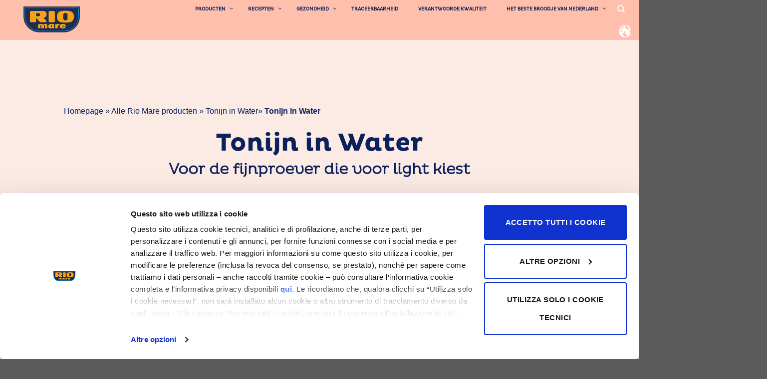

--- FILE ---
content_type: text/html; charset=UTF-8
request_url: https://www.riomare.nl/product/rio-mare-natura/
body_size: 105672
content:
<!DOCTYPE html>
<!--[if IE 9 ]> <html lang="nl-NL" class="ie9 loading-site no-js"> <![endif]-->
<!--[if IE 8 ]> <html lang="nl-NL" class="ie8 loading-site no-js"> <![endif]-->
<!--[if (gte IE 9)|!(IE)]><!--><html lang="nl-NL" class="loading-site no-js"> <!--<![endif]-->
<head>
	<meta charset="UTF-8" />
	<meta name="viewport" content="width=device-width, initial-scale=1.0, maximum-scale=1.0, user-scalable=no" />

	<link rel="profile" href="http://gmpg.org/xfn/11" />
	<link rel="pingback" href="https://www.riomare.nl/xmlrpc.php" />

		<!-- Google Tag Manager -->
<script>(function(w,d,s,l,i){w[l]=w[l]||[];w[l].push({'gtm.start':
new Date().getTime(),event:'gtm.js'});var f=d.getElementsByTagName(s)[0],
j=d.createElement(s),dl=l!='dataLayer'?'&l='+l:'';j.async=true;j.src=
'https://www.googletagmanager.com/gtm.js?id='+i+dl;f.parentNode.insertBefore(j,f);
})(window,document,'script','dataLayer','GTM-WG73H2');</script>
<!-- End Google Tag Manager -->

	<script>(function(html){html.className = html.className.replace(/\bno-js\b/,'js')})(document.documentElement);</script>
<meta name='robots' content='index, follow, max-image-preview:large, max-snippet:-1, max-video-preview:-1' />
<link rel="alternate" hreflang="nl" href="https://www.riomare.nl/product/rio-mare-natura/" />
<link rel="alternate" hreflang="x-default" href="https://www.riomare.nl/product/rio-mare-natura/" />
<meta name="viewport" content="width=device-width, initial-scale=1, maximum-scale=1" />
	<!-- This site is optimized with the Yoast SEO plugin v20.1 - https://yoast.com/wordpress/plugins/seo/ -->
	<title>Tonijn in Water - Meer smaak en met slechts een druppel water</title>
	<meta name="description" content="Rio Mare Natura bevat de beste kwaliteit tonijnmoot in water. Het heeft een superieure en authentieke smaak, omdat het slechts een druppel water bevat." />
	<link rel="canonical" href="https://www.riomare.nl/product/rio-mare-natura/" />
	<meta property="og:locale" content="nl_NL" />
	<meta property="og:type" content="article" />
	<meta property="og:title" content="Tonijn in Water - Meer smaak en met slechts een druppel water" />
	<meta property="og:description" content="Rio Mare Natura bevat de beste kwaliteit tonijnmoot in water. Het heeft een superieure en authentieke smaak, omdat het slechts een druppel water bevat." />
	<meta property="og:url" content="https://www.riomare.nl/product/rio-mare-natura/" />
	<meta property="og:site_name" content="Riomare Olanda" />
	<meta property="article:modified_time" content="2023-08-30T08:40:59+00:00" />
	<meta property="og:image" content="https://www.riomare.nl/wp-content/uploads/2022/04/Tonno-al-naturale-msc.png" />
	<meta property="og:image:width" content="800" />
	<meta property="og:image:height" content="800" />
	<meta property="og:image:type" content="image/png" />
	<meta name="twitter:card" content="summary_large_image" />
	<script type="application/ld+json" class="yoast-schema-graph">{"@context":"https://schema.org","@graph":[{"@type":"WebPage","@id":"https://www.riomare.nl/product/rio-mare-natura/","url":"https://www.riomare.nl/product/rio-mare-natura/","name":"Tonijn in Water - Meer smaak en met slechts een druppel water","isPartOf":{"@id":"https://www.riomare.nl/#website"},"primaryImageOfPage":{"@id":"https://www.riomare.nl/product/rio-mare-natura/#primaryimage"},"image":{"@id":"https://www.riomare.nl/product/rio-mare-natura/#primaryimage"},"thumbnailUrl":"https://www.riomare.nl/wp-content/uploads/2022/04/Tonno-al-naturale-msc.png","datePublished":"2019-03-21T13:30:15+00:00","dateModified":"2023-08-30T08:40:59+00:00","description":"Rio Mare Natura bevat de beste kwaliteit tonijnmoot in water. Het heeft een superieure en authentieke smaak, omdat het slechts een druppel water bevat.","breadcrumb":{"@id":"https://www.riomare.nl/product/rio-mare-natura/#breadcrumb"},"inLanguage":"nl","potentialAction":[{"@type":"ReadAction","target":["https://www.riomare.nl/product/rio-mare-natura/"]}]},{"@type":"ImageObject","inLanguage":"nl","@id":"https://www.riomare.nl/product/rio-mare-natura/#primaryimage","url":"https://www.riomare.nl/wp-content/uploads/2022/04/Tonno-al-naturale-msc.png","contentUrl":"https://www.riomare.nl/wp-content/uploads/2022/04/Tonno-al-naturale-msc.png","width":800,"height":800,"caption":"Tonijn in Water MSC"},{"@type":"BreadcrumbList","@id":"https://www.riomare.nl/product/rio-mare-natura/#breadcrumb","itemListElement":[{"@type":"ListItem","position":1,"name":"Home","item":"https://www.riomare.nl/home/"},{"@type":"ListItem","position":2,"name":"Tonijn in Water"}]},{"@type":"WebSite","@id":"https://www.riomare.nl/#website","url":"https://www.riomare.nl/","name":"Riomare Olanda","description":"Tonijn, makreel, zalm en sardines","potentialAction":[{"@type":"SearchAction","target":{"@type":"EntryPoint","urlTemplate":"https://www.riomare.nl/?s={search_term_string}"},"query-input":"required name=search_term_string"}],"inLanguage":"nl"}]}</script>
	<!-- / Yoast SEO plugin. -->


<link rel='dns-prefetch' href='//maps.googleapis.com' />
<link rel='dns-prefetch' href='//cdn.jsdelivr.net' />
<link rel='prefetch' href='https://www.riomare.nl/wp-content/themes/flatsome/assets/js/chunk.countup.js?ver=3.16.2' />
<link rel='prefetch' href='https://www.riomare.nl/wp-content/themes/flatsome/assets/js/chunk.sticky-sidebar.js?ver=3.16.2' />
<link rel='prefetch' href='https://www.riomare.nl/wp-content/themes/flatsome/assets/js/chunk.tooltips.js?ver=3.16.2' />
<link rel='prefetch' href='https://www.riomare.nl/wp-content/themes/flatsome/assets/js/chunk.vendors-popups.js?ver=3.16.2' />
<link rel='prefetch' href='https://www.riomare.nl/wp-content/themes/flatsome/assets/js/chunk.vendors-slider.js?ver=3.16.2' />
<link rel="alternate" type="application/rss+xml" title="Riomare Olanda &raquo; feed" href="https://www.riomare.nl/feed/" />
<script type="text/javascript">
window._wpemojiSettings = {"baseUrl":"https:\/\/s.w.org\/images\/core\/emoji\/14.0.0\/72x72\/","ext":".png","svgUrl":"https:\/\/s.w.org\/images\/core\/emoji\/14.0.0\/svg\/","svgExt":".svg","source":{"concatemoji":"https:\/\/www.riomare.nl\/wp-includes\/js\/wp-emoji-release.min.js?ver=6.1.1"}};
/*! This file is auto-generated */
!function(e,a,t){var n,r,o,i=a.createElement("canvas"),p=i.getContext&&i.getContext("2d");function s(e,t){var a=String.fromCharCode,e=(p.clearRect(0,0,i.width,i.height),p.fillText(a.apply(this,e),0,0),i.toDataURL());return p.clearRect(0,0,i.width,i.height),p.fillText(a.apply(this,t),0,0),e===i.toDataURL()}function c(e){var t=a.createElement("script");t.src=e,t.defer=t.type="text/javascript",a.getElementsByTagName("head")[0].appendChild(t)}for(o=Array("flag","emoji"),t.supports={everything:!0,everythingExceptFlag:!0},r=0;r<o.length;r++)t.supports[o[r]]=function(e){if(p&&p.fillText)switch(p.textBaseline="top",p.font="600 32px Arial",e){case"flag":return s([127987,65039,8205,9895,65039],[127987,65039,8203,9895,65039])?!1:!s([55356,56826,55356,56819],[55356,56826,8203,55356,56819])&&!s([55356,57332,56128,56423,56128,56418,56128,56421,56128,56430,56128,56423,56128,56447],[55356,57332,8203,56128,56423,8203,56128,56418,8203,56128,56421,8203,56128,56430,8203,56128,56423,8203,56128,56447]);case"emoji":return!s([129777,127995,8205,129778,127999],[129777,127995,8203,129778,127999])}return!1}(o[r]),t.supports.everything=t.supports.everything&&t.supports[o[r]],"flag"!==o[r]&&(t.supports.everythingExceptFlag=t.supports.everythingExceptFlag&&t.supports[o[r]]);t.supports.everythingExceptFlag=t.supports.everythingExceptFlag&&!t.supports.flag,t.DOMReady=!1,t.readyCallback=function(){t.DOMReady=!0},t.supports.everything||(n=function(){t.readyCallback()},a.addEventListener?(a.addEventListener("DOMContentLoaded",n,!1),e.addEventListener("load",n,!1)):(e.attachEvent("onload",n),a.attachEvent("onreadystatechange",function(){"complete"===a.readyState&&t.readyCallback()})),(e=t.source||{}).concatemoji?c(e.concatemoji):e.wpemoji&&e.twemoji&&(c(e.twemoji),c(e.wpemoji)))}(window,document,window._wpemojiSettings);
</script>
<style type="text/css">
img.wp-smiley,
img.emoji {
	display: inline !important;
	border: none !important;
	box-shadow: none !important;
	height: 1em !important;
	width: 1em !important;
	margin: 0 0.07em !important;
	vertical-align: -0.1em !important;
	background: none !important;
	padding: 0 !important;
}
</style>
	<style id='wp-block-library-inline-css' type='text/css'>
:root{--wp-admin-theme-color:#007cba;--wp-admin-theme-color--rgb:0,124,186;--wp-admin-theme-color-darker-10:#006ba1;--wp-admin-theme-color-darker-10--rgb:0,107,161;--wp-admin-theme-color-darker-20:#005a87;--wp-admin-theme-color-darker-20--rgb:0,90,135;--wp-admin-border-width-focus:2px}@media (-webkit-min-device-pixel-ratio:2),(min-resolution:192dpi){:root{--wp-admin-border-width-focus:1.5px}}.wp-element-button{cursor:pointer}:root{--wp--preset--font-size--normal:16px;--wp--preset--font-size--huge:42px}:root .has-very-light-gray-background-color{background-color:#eee}:root .has-very-dark-gray-background-color{background-color:#313131}:root .has-very-light-gray-color{color:#eee}:root .has-very-dark-gray-color{color:#313131}:root .has-vivid-green-cyan-to-vivid-cyan-blue-gradient-background{background:linear-gradient(135deg,#00d084,#0693e3)}:root .has-purple-crush-gradient-background{background:linear-gradient(135deg,#34e2e4,#4721fb 50%,#ab1dfe)}:root .has-hazy-dawn-gradient-background{background:linear-gradient(135deg,#faaca8,#dad0ec)}:root .has-subdued-olive-gradient-background{background:linear-gradient(135deg,#fafae1,#67a671)}:root .has-atomic-cream-gradient-background{background:linear-gradient(135deg,#fdd79a,#004a59)}:root .has-nightshade-gradient-background{background:linear-gradient(135deg,#330968,#31cdcf)}:root .has-midnight-gradient-background{background:linear-gradient(135deg,#020381,#2874fc)}.has-regular-font-size{font-size:1em}.has-larger-font-size{font-size:2.625em}.has-normal-font-size{font-size:var(--wp--preset--font-size--normal)}.has-huge-font-size{font-size:var(--wp--preset--font-size--huge)}.has-text-align-center{text-align:center}.has-text-align-left{text-align:left}.has-text-align-right{text-align:right}#end-resizable-editor-section{display:none}.aligncenter{clear:both}.items-justified-left{justify-content:flex-start}.items-justified-center{justify-content:center}.items-justified-right{justify-content:flex-end}.items-justified-space-between{justify-content:space-between}.screen-reader-text{border:0;clip:rect(1px,1px,1px,1px);clip-path:inset(50%);height:1px;margin:-1px;overflow:hidden;padding:0;position:absolute;width:1px;word-wrap:normal!important}.screen-reader-text:focus{background-color:#ddd;clip:auto!important;clip-path:none;color:#444;display:block;font-size:1em;height:auto;left:5px;line-height:normal;padding:15px 23px 14px;text-decoration:none;top:5px;width:auto;z-index:100000}html :where(.has-border-color){border-style:solid}html :where([style*=border-top-color]){border-top-style:solid}html :where([style*=border-right-color]){border-right-style:solid}html :where([style*=border-bottom-color]){border-bottom-style:solid}html :where([style*=border-left-color]){border-left-style:solid}html :where([style*=border-width]){border-style:solid}html :where([style*=border-top-width]){border-top-style:solid}html :where([style*=border-right-width]){border-right-style:solid}html :where([style*=border-bottom-width]){border-bottom-style:solid}html :where([style*=border-left-width]){border-left-style:solid}html :where(img[class*=wp-image-]){height:auto;max-width:100%}figure{margin:0 0 1em}
</style>
<link rel='stylesheet' id='classic-theme-styles-css' href='https://www.riomare.nl/wp-includes/css/classic-themes.min.css?ver=1' type='text/css' media='all' />
<link rel='stylesheet' id='contact-form-7-css' href='https://www.riomare.nl/wp-content/plugins/contact-form-7/includes/css/styles.css?ver=5.7.3' type='text/css' media='all' />
<link rel='stylesheet' id='ubermenu-css' href='https://www.riomare.nl/wp-content/plugins/ubermenu/pro/assets/css/ubermenu.min.css?ver=3.2.6' type='text/css' media='all' />
<link rel='stylesheet' id='ubermenu-font-awesome-css' href='https://www.riomare.nl/wp-content/plugins/ubermenu/assets/css/fontawesome/css/font-awesome.min.css?ver=4.3' type='text/css' media='all' />
<link rel='stylesheet' id='flatsome-main-css' href='https://www.riomare.nl/wp-content/themes/flatsome/assets/css/flatsome.css?ver=3.16.2' type='text/css' media='all' />
<style id='flatsome-main-inline-css' type='text/css'>
@font-face {
				font-family: "fl-icons";
				font-display: block;
				src: url(https://www.riomare.nl/wp-content/themes/flatsome/assets/css/icons/fl-icons.eot?v=3.16.2);
				src:
					url(https://www.riomare.nl/wp-content/themes/flatsome/assets/css/icons/fl-icons.eot#iefix?v=3.16.2) format("embedded-opentype"),
					url(https://www.riomare.nl/wp-content/themes/flatsome/assets/css/icons/fl-icons.woff2?v=3.16.2) format("woff2"),
					url(https://www.riomare.nl/wp-content/themes/flatsome/assets/css/icons/fl-icons.ttf?v=3.16.2) format("truetype"),
					url(https://www.riomare.nl/wp-content/themes/flatsome/assets/css/icons/fl-icons.woff?v=3.16.2) format("woff"),
					url(https://www.riomare.nl/wp-content/themes/flatsome/assets/css/icons/fl-icons.svg?v=3.16.2#fl-icons) format("svg");
			}
</style>
<link rel='stylesheet' id='flatsome-style-css' href='https://www.riomare.nl/wp-content/themes/riomare-theme/style.css?ver=3.0' type='text/css' media='all' />
<script type='text/javascript' src='https://www.riomare.nl/wp-includes/js/jquery/jquery.min.js?ver=3.6.1' id='jquery-core-js'></script>
<script type='text/javascript' src='https://www.riomare.nl/wp-includes/js/jquery/jquery-migrate.min.js?ver=3.3.2' id='jquery-migrate-js'></script>
<link rel="https://api.w.org/" href="https://www.riomare.nl/wp-json/" /><link rel="EditURI" type="application/rsd+xml" title="RSD" href="https://www.riomare.nl/xmlrpc.php?rsd" />
<link rel="wlwmanifest" type="application/wlwmanifest+xml" href="https://www.riomare.nl/wp-includes/wlwmanifest.xml" />
<link rel='shortlink' href='https://www.riomare.nl/?p=5757' />
<link rel="alternate" type="application/json+oembed" href="https://www.riomare.nl/wp-json/oembed/1.0/embed?url=https%3A%2F%2Fwww.riomare.nl%2Fproduct%2Frio-mare-natura%2F" />
<link rel="alternate" type="text/xml+oembed" href="https://www.riomare.nl/wp-json/oembed/1.0/embed?url=https%3A%2F%2Fwww.riomare.nl%2Fproduct%2Frio-mare-natura%2F&#038;format=xml" />
<meta name="generator" content="WPML ver:4.5.14 stt:38;" />
<style id="ubermenu-custom-generated-css">
/** UberMenu Custom Menu Styles (Customizer) **/
/* main */
.ubermenu-main.ubermenu-transition-fade .ubermenu-item .ubermenu-submenu-drop { margin-top:0; }


/* Status: Loaded from Transient */

</style><style>.bg{opacity: 0; transition: opacity 1s; -webkit-transition: opacity 1s;} .bg-loaded{opacity: 1;}</style><!-- Facebook Pixel Code -->
<script>
!function(f,b,e,v,n,t,s)
{if(f.fbq)return;n=f.fbq=function(){n.callMethod?
n.callMethod.apply(n,arguments):n.queue.push(arguments)};
if(!f._fbq)f._fbq=n;n.push=n;n.loaded=!0;n.version='2.0';
n.queue=[];t=b.createElement(e);t.async=!0;
t.src=v;s=b.getElementsByTagName(e)[0];
s.parentNode.insertBefore(t,s)}(window, document,'script',
'https://connect.facebook.net/en_US/fbevents.js');
fbq('init', '849587859226238');
fbq('track', 'PageView');
</script>
<noscript><img height="1" width="1" style="display:none"
src="https://www.facebook.com/tr?id=849587859226238&ev=PageView&noscript=1"
/></noscript>
<!-- End Facebook Pixel Code —>
<script>jQuery(document).ready(function(){
  	//add margin to main element to show footer in fixed position
	jQuery("main").css("margin-bottom",jQuery("footer").height());
  	setInterval(function(){ jQuery("main").css("margin-bottom",jQuery("footer").height());console.log(jQuery("footer").height()); }, 3000);

  	jQuery("#arrow-left").on("click",function(){
    	jQuery(".slick-slider .arrow-left").click();
    });
  	jQuery("#arrow-right").on("click",function(){
    	jQuery(".slick-slider .arrow-right").click();
    });
    jQuery(window).scroll(function() {
      jQuery('.lazy-show-').each(function(){
        var imagePos = jQuery(this).offset().top;
         var topOfWindow = jQuery(window).scrollTop();
        if (imagePos < topOfWindow+400) {
          jQuery(this).addClass("show-box");
        }
      });
    });

  
});
</script>

<link rel="icon" href="https://www.riomare.nl/wp-content/uploads/2023/04/riomare-150x150-1-150x150.png" sizes="32x32" />
<link rel="icon" href="https://www.riomare.nl/wp-content/uploads/2023/04/riomare-150x150-1.png" sizes="192x192" />
<link rel="apple-touch-icon" href="https://www.riomare.nl/wp-content/uploads/2023/04/riomare-150x150-1.png" />
<meta name="msapplication-TileImage" content="https://www.riomare.nl/wp-content/uploads/2023/04/riomare-150x150-1.png" />
<style id="custom-css" type="text/css">:root {--primary-color: #10538e;}html{background-color:#10538e!important;}.container-width, .full-width .ubermenu-nav, .container, .row{max-width: 1336px}.row.row-collapse{max-width: 1306px}.row.row-small{max-width: 1328.5px}.row.row-large{max-width: 1366px}.sticky-add-to-cart--active, #wrapper,#main,#main.dark{background-color: #10538e}.header-main{height: 110px}#logo img{max-height: 110px}#logo{width:136px;}.header-bottom{min-height: 10px}.header-top{min-height: 30px}.transparent .header-main{height: 113px}.transparent #logo img{max-height: 113px}.has-transparent + .page-title:first-of-type,.has-transparent + #main > .page-title,.has-transparent + #main > div > .page-title,.has-transparent + #main .page-header-wrapper:first-of-type .page-title{padding-top: 113px;}.transparent .header-wrapper{background-color: #ffbfad!important;}.transparent .top-divider{display: none;}.header.show-on-scroll,.stuck .header-main{height:70px!important}.stuck #logo img{max-height: 70px!important}.header-bg-color {background-color: #ffbfad}.header-bottom {background-color: #f1f1f1}.header-main .nav > li > a{line-height: 16px }.stuck .header-main .nav > li > a{line-height: 50px }@media (max-width: 549px) {.header-main{height: 70px}#logo img{max-height: 70px}}/* Color */.accordion-title.active, .has-icon-bg .icon .icon-inner,.logo a, .primary.is-underline, .primary.is-link, .badge-outline .badge-inner, .nav-outline > li.active> a,.nav-outline >li.active > a, .cart-icon strong,[data-color='primary'], .is-outline.primary{color: #10538e;}/* Color !important */[data-text-color="primary"]{color: #10538e!important;}/* Background Color */[data-text-bg="primary"]{background-color: #10538e;}/* Background */.scroll-to-bullets a,.featured-title, .label-new.menu-item > a:after, .nav-pagination > li > .current,.nav-pagination > li > span:hover,.nav-pagination > li > a:hover,.has-hover:hover .badge-outline .badge-inner,button[type="submit"], .button.wc-forward:not(.checkout):not(.checkout-button), .button.submit-button, .button.primary:not(.is-outline),.featured-table .title,.is-outline:hover, .has-icon:hover .icon-label,.nav-dropdown-bold .nav-column li > a:hover, .nav-dropdown.nav-dropdown-bold > li > a:hover, .nav-dropdown-bold.dark .nav-column li > a:hover, .nav-dropdown.nav-dropdown-bold.dark > li > a:hover, .header-vertical-menu__opener ,.is-outline:hover, .tagcloud a:hover,.grid-tools a, input[type='submit']:not(.is-form), .box-badge:hover .box-text, input.button.alt,.nav-box > li > a:hover,.nav-box > li.active > a,.nav-pills > li.active > a ,.current-dropdown .cart-icon strong, .cart-icon:hover strong, .nav-line-bottom > li > a:before, .nav-line-grow > li > a:before, .nav-line > li > a:before,.banner, .header-top, .slider-nav-circle .flickity-prev-next-button:hover svg, .slider-nav-circle .flickity-prev-next-button:hover .arrow, .primary.is-outline:hover, .button.primary:not(.is-outline), input[type='submit'].primary, input[type='submit'].primary, input[type='reset'].button, input[type='button'].primary, .badge-inner{background-color: #10538e;}/* Border */.nav-vertical.nav-tabs > li.active > a,.scroll-to-bullets a.active,.nav-pagination > li > .current,.nav-pagination > li > span:hover,.nav-pagination > li > a:hover,.has-hover:hover .badge-outline .badge-inner,.accordion-title.active,.featured-table,.is-outline:hover, .tagcloud a:hover,blockquote, .has-border, .cart-icon strong:after,.cart-icon strong,.blockUI:before, .processing:before,.loading-spin, .slider-nav-circle .flickity-prev-next-button:hover svg, .slider-nav-circle .flickity-prev-next-button:hover .arrow, .primary.is-outline:hover{border-color: #10538e}.nav-tabs > li.active > a{border-top-color: #10538e}.widget_shopping_cart_content .blockUI.blockOverlay:before { border-left-color: #10538e }.woocommerce-checkout-review-order .blockUI.blockOverlay:before { border-left-color: #10538e }/* Fill */.slider .flickity-prev-next-button:hover svg,.slider .flickity-prev-next-button:hover .arrow{fill: #10538e;}/* Focus */.primary:focus-visible, .submit-button:focus-visible, button[type="submit"]:focus-visible { outline-color: #10538e!important; }/* Background Color */[data-icon-label]:after, .secondary.is-underline:hover,.secondary.is-outline:hover,.icon-label,.button.secondary:not(.is-outline),.button.alt:not(.is-outline), .badge-inner.on-sale, .button.checkout, .single_add_to_cart_button, .current .breadcrumb-step{ background-color:#3487d2; }[data-text-bg="secondary"]{background-color: #3487d2;}/* Color */.secondary.is-underline,.secondary.is-link, .secondary.is-outline,.stars a.active, .star-rating:before, .woocommerce-page .star-rating:before,.star-rating span:before, .color-secondary{color: #3487d2}/* Color !important */[data-text-color="secondary"]{color: #3487d2!important;}/* Border */.secondary.is-outline:hover{border-color:#3487d2}/* Focus */.secondary:focus-visible, .alt:focus-visible { outline-color: #3487d2!important; }.header:not(.transparent) .header-nav-main.nav > li > a {color: #0a215c;}.header:not(.transparent) .header-nav-main.nav > li > a:hover,.header:not(.transparent) .header-nav-main.nav > li.active > a,.header:not(.transparent) .header-nav-main.nav > li.current > a,.header:not(.transparent) .header-nav-main.nav > li > a.active,.header:not(.transparent) .header-nav-main.nav > li > a.current{color: #0a215c;}.header-nav-main.nav-line-bottom > li > a:before,.header-nav-main.nav-line-grow > li > a:before,.header-nav-main.nav-line > li > a:before,.header-nav-main.nav-box > li > a:hover,.header-nav-main.nav-box > li.active > a,.header-nav-main.nav-pills > li > a:hover,.header-nav-main.nav-pills > li.active > a{color:#FFF!important;background-color: #0a215c;}.nav-vertical-fly-out > li + li {border-top-width: 1px; border-top-style: solid;}/* Custom CSS Mobile */@media (max-width: 549px){.nav-sidebar .toggle {display:none}}.label-new.menu-item > a:after{content:"Nieuw";}.label-hot.menu-item > a:after{content:"Hot";}.label-sale.menu-item > a:after{content:"Aanbieding";}.label-popular.menu-item > a:after{content:"Populair";}</style>		<style type="text/css" id="wp-custom-css">
			body.tax-ricette_sfiziose_categories,
body.page-template-recipe-page{
	background:#FCEAE5;
}

@media (max-width:768px){
	#logo {
			width: 176px!important;
	}
}

@media (max-width: 768px){
.nav-sidebar.nav-vertical>li+li {
    border-top: 1px solid #0a215c !important;
	text-align: left;
}
}
.custompattern {
	background-image: url(
/wp-content/uploads/2019/02/bg_pattern.png);
}		</style>
		<style id="kirki-inline-styles"></style></head>

<body class="prodotti-template-default single single-prodotti postid-5757 lightbox nav-dropdown-has-arrow nav-dropdown-has-shadow nav-dropdown-has-border">
<!-- Google Tag Manager (noscript) -->
<noscript><iframe src="https://www.googletagmanager.com/ns.html?id=GTM-WG73H2"
height="0" width="0" style="display:none;visibility:hidden"></iframe></noscript>
<!-- End Google Tag Manager (noscript) -->



<a class="skip-link screen-reader-text" href="#main">Skip to content</a>

<div id="wrapper">


<header id="header" class="header header-full-width has-sticky sticky-jump">
   <div class="header-wrapper">
	<div id="masthead" class="header-main ">
      <div class="header-inner flex-row container logo-left medium-logo-center" role="navigation">

          <!-- Logo -->
          <div id="logo" class="flex-col logo">
            
<!-- Header logo -->
<a href="https://www.riomare.nl/" title="Riomare Olanda - Tonijn, makreel, zalm en sardines" rel="home">
		<img width="150" height="106" src="https://www.riomare.nl/wp-content/uploads/2023/04/riomare_2023-150x106-1.png" class="header_logo header-logo" alt="Riomare Olanda"/><img  width="150" height="106" src="https://www.riomare.nl/wp-content/uploads/2023/04/riomare_2023-150x106-1.png" class="header-logo-dark" alt="Riomare Olanda"/></a>
          </div>

          <!-- Mobile Left Elements -->
          <div class="flex-col show-for-medium flex-left">
            <ul class="mobile-nav nav nav-left ">
              <li class="nav-icon has-icon">
  		<a href="#" data-open="#main-menu" data-pos="left" data-bg="main-menu-overlay" data-color="" class="is-small" aria-label="Menu" aria-controls="main-menu" aria-expanded="false">

		  <i class="icon-menu" ></i>
		  		</a>
	</li>
            </ul>
          </div>

          <!-- Left Elements -->
          <div class="flex-col hide-for-medium flex-left
            flex-grow">
            <ul class="header-nav header-nav-main nav nav-left  nav-size-large nav-spacing-xlarge nav-uppercase" >
                          </ul>
          </div>

          <!-- Right Elements -->
          <div class="flex-col hide-for-medium flex-right">
            <ul class="header-nav header-nav-main nav nav-right  nav-size-large nav-spacing-xlarge nav-uppercase">
              
<!-- UberMenu [Configuration:main] [Theme Loc:primary] [Integration:auto] -->
<a class="ubermenu-responsive-toggle ubermenu-responsive-toggle-main ubermenu-skin-none ubermenu-loc-primary ubermenu-responsive-toggle-content-align-left ubermenu-responsive-toggle-align-full " data-ubermenu-target="ubermenu-main-189-primary"><i class="fa fa-bars"></i>Menu</a><nav id="ubermenu-main-189-primary" class="ubermenu ubermenu-nojs ubermenu-main ubermenu-menu-189 ubermenu-loc-primary ubermenu-responsive ubermenu-responsive-default ubermenu-responsive-collapse ubermenu-horizontal ubermenu-transition-none ubermenu-trigger-hover_intent ubermenu-skin-none  ubermenu-bar-align-full ubermenu-items-align-left ubermenu-bound ubermenu-disable-submenu-scroll ubermenu-sub-indicators ubermenu-retractors-responsive"><ul id="ubermenu-nav-main-189-primary" class="ubermenu-nav"><li id="menu-item-5708" class="ubermenu-item ubermenu-item-type-post_type ubermenu-item-object-page ubermenu-item-has-children ubermenu-item-5708 ubermenu-item-level-0 ubermenu-column ubermenu-column-auto ubermenu-has-submenu-drop ubermenu-has-submenu-mega" ><a class="ubermenu-target ubermenu-item-layout-default ubermenu-item-layout-text_only" href="https://www.riomare.nl/producten/" tabindex="0"><span class="ubermenu-target-title ubermenu-target-text">Producten</span></a><ul class="ubermenu-submenu ubermenu-submenu-id-5708 ubermenu-submenu-type-auto ubermenu-submenu-type-mega ubermenu-submenu-drop ubermenu-submenu-align-full_width" ><li id="menu-item-7012" class="ubermenu-item ubermenu-item-type-custom ubermenu-item-object-ubermenu-custom ubermenu-item-7012 ubermenu-item-auto ubermenu-item-header ubermenu-item-level-1 ubermenu-column ubermenu-column-auto" ><div class="ubermenu-content-block ubermenu-custom-content ubermenu-custom-content-padded"><div id="menuprodotti" class="row">
	<div class="medium-12 large-4" style="    padding: 0px 20px;">
		<p class="title plutobold"> <a href="/producten/tonijn-in-olijfolie/" target="_self"> Tonijn in Olijfolie </a> </p>	
	
		<ul>
			<li><a class="plutoregular"  href="https://www.riomare.nl/product/msc-tonijn-in-olijfolie/" target="_self">Tonijn in Olijfolie MSC</a></li><li><a class="plutoregular"  href="https://www.riomare.nl/product/poleline-tonijn/" target="_self">Tonijn in Olijfolie Pole &#038; Line</a></li><li><a class="plutoregular"  href="https://www.riomare.nl/product/tonijn-filets-in-olijfolie/" target="_self">Tonijn filets in Olijfolie</a></li>
		</ul>	
		<p class="title plutobold"> <a href="/producten/tonijn-in-water/" target="_self"> Tonijn in Water </a> </p>
		<ul>
			<li><a class="plutoregular"  href="https://www.riomare.nl/product/rio-mare-natura/" target="_self">Tonijn in Water</a></li>
		</ul>
		<p class="title plutobold"> <a href="/producten/flavoured/" target="_self"> Flavoured </a> </p>

		<ul>
			<li><a class="plutoregular"  href="https://www.riomare.nl/product/flavoured-tonijn-limone-e-pepe-nero/" target="_self">Flavoured Tonijn Limone e Pepe Nero</a></li><li><a class="plutoregular"  href="https://www.riomare.nl/product/flavoured-tonijn-peperoncino/" target="_self">Flavoured Tonijn Peperoncino</a></li>
		</ul>	
	
<p class="title plutobold"> <a href="/producten/zalm/" target="_self"> Zalm </a> </p>
<ul>
			<li><a class="plutoregular"  href="https://www.riomare.nl/product/zalmfilet-in-olijfolie/" target="_self">Zalmfilet in olijfolie</a></li>
		</ul>
		
</div>

    <div class="medium-12 large-4" style="    padding: 0px 20px;">
		<p class="title plutobold"> <a href="/producten/makreel/" target="_self"> Makreel </a> </p>

		<ul>
			<li><a class="plutoregular"  href="https://www.riomare.nl/product/gegrilde-makreel-in-olijfolie/" target="_self">Gegrilde Makreel in Olijfolie</a></li>
		</ul>	
		<p class="title plutobold"> <a href="/producten/per-pasta-2/" target="_self"> Per Pasta </a> </p>
		<ul>
			<li><a class="plutoregular"  href="https://www.riomare.nl/product/per-pasta-puttanesca/" target="_self">Tuna for Pasta Puttanesca</a></li><li><a class="plutoregular"  href="https://www.riomare.nl/product/arrabbiata/" target="_self">Tuna for Pasta Arrabbiata</a></li>
		</ul>
		<p class="title plutobold"> <a href="/producten/insalatissime-2/" target="_self"> Insalatissime </a> </p>
		<ul>
		<ul>
			<li><a class="plutoregular"  href="https://www.riomare.nl/product/insalatissime-messicana-ne/" target="_self">Insalatissime Messicana</a></li><li><a class="plutoregular"  href="https://www.riomare.nl/product/insalatissime-cous-cous-en-tonijn/" target="_self">Insalatissime Couscous</a></li><li><a class="plutoregular"  href="https://www.riomare.nl/product/insalatissime-mais-e-tonno/" target="_self">Insalatissime Mais</a></li><li><a class="plutoregular"  href="https://www.riomare.nl/product/insalatissime-linzen/" target="_self">Insalatissime Linzen</a></li>
		</ul>
</div>
<div class="medium-12 large-4" style="    padding: 0px 20px;">
		<p class="title plutobold"> <a href="/producten/sardines/" target="_self"> Sardines </a> </p>
		<ul>
			<li><a class="plutoregular"  href="https://www.riomare.nl/product/sardine-filets-in-olijfolie/" target="_self">Sardine Filets in Olijfolie</a></li><li><a class="plutoregular"  href="https://www.riomare.nl/product/sardine-filets-in-olijfolie-met-peperoncino/" target="_self">Sardine filets in Olijfolie met Peperoncino</a></li>
<ul>		
		<p class="title plutobold"> <a href="/producten/pate-2/" target="_self"> Paté </a> </p>
		<ul>
			<li><a class="plutoregular"  href="https://www.riomare.nl/product/rio-mare-pate-met-tonijn/" target="_self">Paté met Tonijn</a></li>
		</ul>	

	</div>
</div></div></li><li class="ubermenu-retractor ubermenu-retractor-mobile"><i class="fa fa-times"></i> Close</li></ul></li><li id="menu-item-5711" class="ubermenu-item ubermenu-item-type-post_type ubermenu-item-object-page ubermenu-item-has-children ubermenu-item-5711 ubermenu-item-level-0 ubermenu-column ubermenu-column-auto ubermenu-has-submenu-drop ubermenu-has-submenu-mega" ><a class="ubermenu-target ubermenu-item-layout-default ubermenu-item-layout-text_only" href="https://www.riomare.nl/recepten/" tabindex="0"><span class="ubermenu-target-title ubermenu-target-text">Recepten</span></a><ul class="ubermenu-submenu ubermenu-submenu-id-5711 ubermenu-submenu-type-auto ubermenu-submenu-type-mega ubermenu-submenu-drop ubermenu-submenu-align-full_width" ><li id="menu-item-7013" class="ubermenu-item ubermenu-item-type-custom ubermenu-item-object-ubermenu-custom ubermenu-item-7013 ubermenu-item-auto ubermenu-item-header ubermenu-item-level-1 ubermenu-column ubermenu-column-auto" ><div class="ubermenu-content-block ubermenu-custom-content ubermenu-custom-content-padded"><div id="menuprodotti" class="row" >
	<div class="medium-12 large-4" style="    padding: 0px 20px;">    
		                               <p class="title plutobold"> <a href="/recepten/recepten-per-product/" target="_self">Recepten per product</a> </p>
                               <ul>
    <li><a class="plutoregular" href="/recepten/tonijn-recepten/" target="_self" >Tonijn recepten</a> </li>
           <li><a class="plutoregular" href="/recepten/makreel-recepten/" target="_self" >Makreel recepten</a> </li>
                   <li> <a class="plutoregular" href="/recepten/sardine-recepten/" target="_self" >Sardine recepten</a> </li>
 <li><a class="plutoregular" href="/recepten/recepten-met-zalm-recepten-per-product/" target="_self" >Zalm recepten</a> </li>
			<li> <a class="plutoregular" href="/recepten/pate-recepten/" target="_self" >Paté recepten</a> </li>
</ul>                      

	</div>
    <div class="medium-12 large-4" style="    padding: 0px 20px;">
		                          <p class="title plutobold"> <a href="/recepten/recepten-per-gang/" target="_self" >Recepten per gang</a> </p>
                                <ul>
                                               <li>   <a class="plutoregular" href="/recepten/voorgerechten/" target="_self">Voorgerechten</a> </li>
  <li> <a class="plutoregular" href="/recepten/hoofdgerechten/" target="_self" >Hoofdgerechten</a> </li>
   <li>  <a class="plutoregular" href="/recepten/salades/" target="_self" >Salades</a> </li>

	</div>
    <div class="medium-12 large-4" style="    padding: 0px 20px;">

	</div>
</div>
</div></li><li class="ubermenu-retractor ubermenu-retractor-mobile"><i class="fa fa-times"></i> Close</li></ul></li><li id="menu-item-5709" class="ubermenu-item ubermenu-item-type-post_type ubermenu-item-object-page ubermenu-item-has-children ubermenu-item-5709 ubermenu-item-level-0 ubermenu-column ubermenu-column-auto ubermenu-has-submenu-drop ubermenu-has-submenu-mega" ><a class="ubermenu-target ubermenu-item-layout-default ubermenu-item-layout-text_only" href="https://www.riomare.nl/gezondheid/" tabindex="0"><span class="ubermenu-target-title ubermenu-target-text">Gezondheid</span></a><ul class="ubermenu-submenu ubermenu-submenu-id-5709 ubermenu-submenu-type-auto ubermenu-submenu-type-mega ubermenu-submenu-drop ubermenu-submenu-align-full_width" ><li id="menu-item-7014" class="ubermenu-item ubermenu-item-type-custom ubermenu-item-object-ubermenu-custom ubermenu-item-7014 ubermenu-item-auto ubermenu-item-header ubermenu-item-level-1 ubermenu-column ubermenu-column-auto" ><div class="ubermenu-content-block ubermenu-custom-content ubermenu-custom-content-padded"><div id="menuprodotti" class="row">
    <div class="medium-12 large-4" style="    padding: 0px 20px;">
		<p class="title plutobold"> <a href="/fish-in-the-mediterranean-diet/" target="_self" style="text-decoration:none!important"> Vis in het mediterrane dieet </a> </p>
		<p class="title plutobold"> <a href="/kostbare-grondstoffen/" target="_self" style="text-decoration:none!important">Kostbare grondstoffen</a> </p>
		<p class="title plutobold"> <a href="/rio-mare-voor-kinderen//" target="_self" style="text-decoration:none!important"> Rio Mare voor
gezondere, sterkere kinderen </a> </p>
		<p class="title plutobold"> <a href="/controleer-de-feiten/" target="_self" style="text-decoration:none!important">Controleer de voedingskundige feiten</a> </p>
	</div>
</div></div></li><li class="ubermenu-retractor ubermenu-retractor-mobile"><i class="fa fa-times"></i> Close</li></ul></li><li id="menu-item-6387" class="ubermenu-item ubermenu-item-type-post_type ubermenu-item-object-page ubermenu-item-6387 ubermenu-item-level-0 ubermenu-column ubermenu-column-auto" ><a class="ubermenu-target ubermenu-item-layout-default ubermenu-item-layout-text_only" href="https://www.riomare.nl/traceerbaarheid/" tabindex="0"><span class="ubermenu-target-title ubermenu-target-text">Traceerbaarheid</span></a></li><li id="menu-item-5766" class="ubermenu-item ubermenu-item-type-custom ubermenu-item-object-custom ubermenu-item-5766 ubermenu-item-level-0 ubermenu-column ubermenu-column-auto" ><a class="ubermenu-target ubermenu-item-layout-default ubermenu-item-layout-text_only" target="_blank" href="https://qualitaresponsabile.riomare.it/en/" tabindex="0"><span class="ubermenu-target-title ubermenu-target-text">verantwoorde kwaliteit</span></a></li><li id="menu-item-18472" class="ubermenu-item ubermenu-item-type-post_type ubermenu-item-object-page ubermenu-item-has-children ubermenu-item-18472 ubermenu-item-level-0 ubermenu-column ubermenu-column-auto ubermenu-has-submenu-drop ubermenu-has-submenu-mega" ><a class="ubermenu-target ubermenu-item-layout-default ubermenu-item-layout-text_only" href="https://www.riomare.nl/het-beste-broodje-van-nederland/" tabindex="0"><span class="ubermenu-target-title ubermenu-target-text">Het beste broodje van Nederland</span></a><ul class="ubermenu-submenu ubermenu-submenu-id-18472 ubermenu-submenu-type-auto ubermenu-submenu-type-mega ubermenu-submenu-drop ubermenu-submenu-align-full_width" ><li id="menu-item-18498" class="ubermenu-item ubermenu-item-type-custom ubermenu-item-object-ubermenu-custom ubermenu-item-18498 ubermenu-item-auto ubermenu-item-header ubermenu-item-level-1 ubermenu-column ubermenu-column-auto" ><div class="ubermenu-content-block ubermenu-custom-content ubermenu-custom-content-padded"><div id="menuprodotti" class="row">
    <div class="medium-12 large-4" style="    padding: 0px 20px;">
<p class="title plutobold"> <a href="/het-beste-broodje-van-nederland/de-wedstrijd/" target="_self" style="text-decoration:none!important"> De wedstrijd </a> </p>
		<p class="title plutobold"> <a href="/het-beste-broodje-van-nederland/de-winnaar/" target="_self" style="text-decoration:none!important"> De winnaar </a> </p>
		<p class="title plutobold"> 
<a href="/het-recept/" target="_self" style="text-decoration:none!important">Het recept</a> </p><p class="title plutobold"> 
<a href="/het-beste-broodje-van-nederland/actievoorwaarden/" target="_self" style="text-decoration:none!important">Actievoorwaarden</a> </p>
</div></div></li><li class="ubermenu-retractor ubermenu-retractor-mobile"><i class="fa fa-times"></i> Close</li></ul></li></ul></nav>
<!-- End UberMenu -->
<li class="header-search header-search-dropdown has-icon has-dropdown menu-item-has-children">
		<a href="#" aria-label="Search" class="is-small"><i class="icon-search" ></i></a>
		<ul class="nav-dropdown nav-dropdown-default">
	 	<li class="header-search-form search-form html relative has-icon">
	<div class="header-search-form-wrapper">
		<div class="searchform-wrapper ux-search-box relative is-normal"><form method="get" class="searchform" action="https://www.riomare.nl/" role="search">
		<div class="flex-row relative">
			<div class="flex-col flex-grow">
	   	   <input type="search" class="search-field mb-0" name="s" value="" id="s" placeholder="Search&hellip;" />
			</div>
			<div class="flex-col">
				<button type="submit" class="ux-search-submit submit-button secondary button icon mb-0" aria-label="Submit">
					<i class="icon-search" ></i>				</button>
			</div>
		</div>
    <div class="live-search-results text-left z-top"></div>
</form>
</div>	</div>
</li>
	</ul>
</li>
<li class="html custom html_topbar_left"><a href="http://www.riomare.com/"><img src="/wp-content/uploads/2018/04/icona_international.png"></a></li>            </ul>
          </div>

          <!-- Mobile Right Elements -->
          <div class="flex-col show-for-medium flex-right">
            <ul class="mobile-nav nav nav-right ">
              <li class="header-search header-search-dropdown has-icon has-dropdown menu-item-has-children">
		<a href="#" aria-label="Search" class="is-small"><i class="icon-search" ></i></a>
		<ul class="nav-dropdown nav-dropdown-default">
	 	<li class="header-search-form search-form html relative has-icon">
	<div class="header-search-form-wrapper">
		<div class="searchform-wrapper ux-search-box relative is-normal"><form method="get" class="searchform" action="https://www.riomare.nl/" role="search">
		<div class="flex-row relative">
			<div class="flex-col flex-grow">
	   	   <input type="search" class="search-field mb-0" name="s" value="" id="s" placeholder="Search&hellip;" />
			</div>
			<div class="flex-col">
				<button type="submit" class="ux-search-submit submit-button secondary button icon mb-0" aria-label="Submit">
					<i class="icon-search" ></i>				</button>
			</div>
		</div>
    <div class="live-search-results text-left z-top"></div>
</form>
</div>	</div>
</li>
	</ul>
</li>
            </ul>
          </div>

      </div>

      </div>

	<div id="flatsome-uber-menu" class="header-ubermenu-nav relative hide-for-medium" style="z-index: 9">
		<div class="full-width">
			
<!-- UberMenu [Configuration:main] [Theme Loc:primary] [Integration:api] -->
<a class="ubermenu-responsive-toggle ubermenu-responsive-toggle-main ubermenu-skin-none ubermenu-loc-primary ubermenu-responsive-toggle-content-align-left ubermenu-responsive-toggle-align-full " data-ubermenu-target="ubermenu-main-189-primary-2"><i class="fa fa-bars"></i>Menu</a><nav id="ubermenu-main-189-primary-2" class="ubermenu ubermenu-nojs ubermenu-main ubermenu-menu-189 ubermenu-loc-primary ubermenu-responsive ubermenu-responsive-default ubermenu-responsive-collapse ubermenu-horizontal ubermenu-transition-none ubermenu-trigger-hover_intent ubermenu-skin-none  ubermenu-bar-align-full ubermenu-items-align-left ubermenu-bound ubermenu-disable-submenu-scroll ubermenu-sub-indicators ubermenu-retractors-responsive"><ul id="ubermenu-nav-main-189-primary" class="ubermenu-nav"><li class="ubermenu-item ubermenu-item-type-post_type ubermenu-item-object-page ubermenu-item-has-children ubermenu-item-5708 ubermenu-item-level-0 ubermenu-column ubermenu-column-auto ubermenu-has-submenu-drop ubermenu-has-submenu-mega" ><a class="ubermenu-target ubermenu-item-layout-default ubermenu-item-layout-text_only" href="https://www.riomare.nl/producten/" tabindex="0"><span class="ubermenu-target-title ubermenu-target-text">Producten</span></a><ul class="ubermenu-submenu ubermenu-submenu-id-5708 ubermenu-submenu-type-auto ubermenu-submenu-type-mega ubermenu-submenu-drop ubermenu-submenu-align-full_width" ><li class="ubermenu-item ubermenu-item-type-custom ubermenu-item-object-ubermenu-custom ubermenu-item-7012 ubermenu-item-auto ubermenu-item-header ubermenu-item-level-1 ubermenu-column ubermenu-column-auto" ><div class="ubermenu-content-block ubermenu-custom-content ubermenu-custom-content-padded"><div id="menuprodotti" class="row">
	<div class="medium-12 large-4" style="    padding: 0px 20px;">
		<p class="title plutobold"> <a href="/producten/tonijn-in-olijfolie/" target="_self"> Tonijn in Olijfolie </a> </p>	
	
		<ul>
			<li><a class="plutoregular"  href="https://www.riomare.nl/product/msc-tonijn-in-olijfolie/" target="_self">Tonijn in Olijfolie MSC</a></li><li><a class="plutoregular"  href="https://www.riomare.nl/product/poleline-tonijn/" target="_self">Tonijn in Olijfolie Pole &#038; Line</a></li><li><a class="plutoregular"  href="https://www.riomare.nl/product/tonijn-filets-in-olijfolie/" target="_self">Tonijn filets in Olijfolie</a></li>
		</ul>	
		<p class="title plutobold"> <a href="/producten/tonijn-in-water/" target="_self"> Tonijn in Water </a> </p>
		<ul>
			<li><a class="plutoregular"  href="https://www.riomare.nl/product/rio-mare-natura/" target="_self">Tonijn in Water</a></li>
		</ul>
		<p class="title plutobold"> <a href="/producten/flavoured/" target="_self"> Flavoured </a> </p>

		<ul>
			<li><a class="plutoregular"  href="https://www.riomare.nl/product/flavoured-tonijn-limone-e-pepe-nero/" target="_self">Flavoured Tonijn Limone e Pepe Nero</a></li><li><a class="plutoregular"  href="https://www.riomare.nl/product/flavoured-tonijn-peperoncino/" target="_self">Flavoured Tonijn Peperoncino</a></li>
		</ul>	
	
<p class="title plutobold"> <a href="/producten/zalm/" target="_self"> Zalm </a> </p>
<ul>
			<li><a class="plutoregular"  href="https://www.riomare.nl/product/zalmfilet-in-olijfolie/" target="_self">Zalmfilet in olijfolie</a></li>
		</ul>
		
</div>

    <div class="medium-12 large-4" style="    padding: 0px 20px;">
		<p class="title plutobold"> <a href="/producten/makreel/" target="_self"> Makreel </a> </p>

		<ul>
			<li><a class="plutoregular"  href="https://www.riomare.nl/product/gegrilde-makreel-in-olijfolie/" target="_self">Gegrilde Makreel in Olijfolie</a></li>
		</ul>	
		<p class="title plutobold"> <a href="/producten/per-pasta-2/" target="_self"> Per Pasta </a> </p>
		<ul>
			<li><a class="plutoregular"  href="https://www.riomare.nl/product/per-pasta-puttanesca/" target="_self">Tuna for Pasta Puttanesca</a></li><li><a class="plutoregular"  href="https://www.riomare.nl/product/arrabbiata/" target="_self">Tuna for Pasta Arrabbiata</a></li>
		</ul>
		<p class="title plutobold"> <a href="/producten/insalatissime-2/" target="_self"> Insalatissime </a> </p>
		<ul>
		<ul>
			<li><a class="plutoregular"  href="https://www.riomare.nl/product/insalatissime-messicana-ne/" target="_self">Insalatissime Messicana</a></li><li><a class="plutoregular"  href="https://www.riomare.nl/product/insalatissime-cous-cous-en-tonijn/" target="_self">Insalatissime Couscous</a></li><li><a class="plutoregular"  href="https://www.riomare.nl/product/insalatissime-mais-e-tonno/" target="_self">Insalatissime Mais</a></li><li><a class="plutoregular"  href="https://www.riomare.nl/product/insalatissime-linzen/" target="_self">Insalatissime Linzen</a></li>
		</ul>
</div>
<div class="medium-12 large-4" style="    padding: 0px 20px;">
		<p class="title plutobold"> <a href="/producten/sardines/" target="_self"> Sardines </a> </p>
		<ul>
			<li><a class="plutoregular"  href="https://www.riomare.nl/product/sardine-filets-in-olijfolie/" target="_self">Sardine Filets in Olijfolie</a></li><li><a class="plutoregular"  href="https://www.riomare.nl/product/sardine-filets-in-olijfolie-met-peperoncino/" target="_self">Sardine filets in Olijfolie met Peperoncino</a></li>
<ul>		
		<p class="title plutobold"> <a href="/producten/pate-2/" target="_self"> Paté </a> </p>
		<ul>
			<li><a class="plutoregular"  href="https://www.riomare.nl/product/rio-mare-pate-met-tonijn/" target="_self">Paté met Tonijn</a></li>
		</ul>	

	</div>
</div></div></li><li class="ubermenu-retractor ubermenu-retractor-mobile"><i class="fa fa-times"></i> Close</li></ul></li><li class="ubermenu-item ubermenu-item-type-post_type ubermenu-item-object-page ubermenu-item-has-children ubermenu-item-5711 ubermenu-item-level-0 ubermenu-column ubermenu-column-auto ubermenu-has-submenu-drop ubermenu-has-submenu-mega" ><a class="ubermenu-target ubermenu-item-layout-default ubermenu-item-layout-text_only" href="https://www.riomare.nl/recepten/" tabindex="0"><span class="ubermenu-target-title ubermenu-target-text">Recepten</span></a><ul class="ubermenu-submenu ubermenu-submenu-id-5711 ubermenu-submenu-type-auto ubermenu-submenu-type-mega ubermenu-submenu-drop ubermenu-submenu-align-full_width" ><li class="ubermenu-item ubermenu-item-type-custom ubermenu-item-object-ubermenu-custom ubermenu-item-7013 ubermenu-item-auto ubermenu-item-header ubermenu-item-level-1 ubermenu-column ubermenu-column-auto" ><div class="ubermenu-content-block ubermenu-custom-content ubermenu-custom-content-padded"><div id="menuprodotti" class="row" >
	<div class="medium-12 large-4" style="    padding: 0px 20px;">    
		                               <p class="title plutobold"> <a href="/recepten/recepten-per-product/" target="_self">Recepten per product</a> </p>
                               <ul>
    <li><a class="plutoregular" href="/recepten/tonijn-recepten/" target="_self" >Tonijn recepten</a> </li>
           <li><a class="plutoregular" href="/recepten/makreel-recepten/" target="_self" >Makreel recepten</a> </li>
                   <li> <a class="plutoregular" href="/recepten/sardine-recepten/" target="_self" >Sardine recepten</a> </li>
 <li><a class="plutoregular" href="/recepten/recepten-met-zalm-recepten-per-product/" target="_self" >Zalm recepten</a> </li>
			<li> <a class="plutoregular" href="/recepten/pate-recepten/" target="_self" >Paté recepten</a> </li>
</ul>                      

	</div>
    <div class="medium-12 large-4" style="    padding: 0px 20px;">
		                          <p class="title plutobold"> <a href="/recepten/recepten-per-gang/" target="_self" >Recepten per gang</a> </p>
                                <ul>
                                               <li>   <a class="plutoregular" href="/recepten/voorgerechten/" target="_self">Voorgerechten</a> </li>
  <li> <a class="plutoregular" href="/recepten/hoofdgerechten/" target="_self" >Hoofdgerechten</a> </li>
   <li>  <a class="plutoregular" href="/recepten/salades/" target="_self" >Salades</a> </li>

	</div>
    <div class="medium-12 large-4" style="    padding: 0px 20px;">

	</div>
</div>
</div></li><li class="ubermenu-retractor ubermenu-retractor-mobile"><i class="fa fa-times"></i> Close</li></ul></li><li class="ubermenu-item ubermenu-item-type-post_type ubermenu-item-object-page ubermenu-item-has-children ubermenu-item-5709 ubermenu-item-level-0 ubermenu-column ubermenu-column-auto ubermenu-has-submenu-drop ubermenu-has-submenu-mega" ><a class="ubermenu-target ubermenu-item-layout-default ubermenu-item-layout-text_only" href="https://www.riomare.nl/gezondheid/" tabindex="0"><span class="ubermenu-target-title ubermenu-target-text">Gezondheid</span></a><ul class="ubermenu-submenu ubermenu-submenu-id-5709 ubermenu-submenu-type-auto ubermenu-submenu-type-mega ubermenu-submenu-drop ubermenu-submenu-align-full_width" ><li class="ubermenu-item ubermenu-item-type-custom ubermenu-item-object-ubermenu-custom ubermenu-item-7014 ubermenu-item-auto ubermenu-item-header ubermenu-item-level-1 ubermenu-column ubermenu-column-auto" ><div class="ubermenu-content-block ubermenu-custom-content ubermenu-custom-content-padded"><div id="menuprodotti" class="row">
    <div class="medium-12 large-4" style="    padding: 0px 20px;">
		<p class="title plutobold"> <a href="/fish-in-the-mediterranean-diet/" target="_self" style="text-decoration:none!important"> Vis in het mediterrane dieet </a> </p>
		<p class="title plutobold"> <a href="/kostbare-grondstoffen/" target="_self" style="text-decoration:none!important">Kostbare grondstoffen</a> </p>
		<p class="title plutobold"> <a href="/rio-mare-voor-kinderen//" target="_self" style="text-decoration:none!important"> Rio Mare voor
gezondere, sterkere kinderen </a> </p>
		<p class="title plutobold"> <a href="/controleer-de-feiten/" target="_self" style="text-decoration:none!important">Controleer de voedingskundige feiten</a> </p>
	</div>
</div></div></li><li class="ubermenu-retractor ubermenu-retractor-mobile"><i class="fa fa-times"></i> Close</li></ul></li><li class="ubermenu-item ubermenu-item-type-post_type ubermenu-item-object-page ubermenu-item-6387 ubermenu-item-level-0 ubermenu-column ubermenu-column-auto" ><a class="ubermenu-target ubermenu-item-layout-default ubermenu-item-layout-text_only" href="https://www.riomare.nl/traceerbaarheid/" tabindex="0"><span class="ubermenu-target-title ubermenu-target-text">Traceerbaarheid</span></a></li><li class="ubermenu-item ubermenu-item-type-custom ubermenu-item-object-custom ubermenu-item-5766 ubermenu-item-level-0 ubermenu-column ubermenu-column-auto" ><a class="ubermenu-target ubermenu-item-layout-default ubermenu-item-layout-text_only" target="_blank" href="https://qualitaresponsabile.riomare.it/en/" tabindex="0"><span class="ubermenu-target-title ubermenu-target-text">verantwoorde kwaliteit</span></a></li><li class="ubermenu-item ubermenu-item-type-post_type ubermenu-item-object-page ubermenu-item-has-children ubermenu-item-18472 ubermenu-item-level-0 ubermenu-column ubermenu-column-auto ubermenu-has-submenu-drop ubermenu-has-submenu-mega" ><a class="ubermenu-target ubermenu-item-layout-default ubermenu-item-layout-text_only" href="https://www.riomare.nl/het-beste-broodje-van-nederland/" tabindex="0"><span class="ubermenu-target-title ubermenu-target-text">Het beste broodje van Nederland</span></a><ul class="ubermenu-submenu ubermenu-submenu-id-18472 ubermenu-submenu-type-auto ubermenu-submenu-type-mega ubermenu-submenu-drop ubermenu-submenu-align-full_width" ><li class="ubermenu-item ubermenu-item-type-custom ubermenu-item-object-ubermenu-custom ubermenu-item-18498 ubermenu-item-auto ubermenu-item-header ubermenu-item-level-1 ubermenu-column ubermenu-column-auto" ><div class="ubermenu-content-block ubermenu-custom-content ubermenu-custom-content-padded"><div id="menuprodotti" class="row">
    <div class="medium-12 large-4" style="    padding: 0px 20px;">
<p class="title plutobold"> <a href="/het-beste-broodje-van-nederland/de-wedstrijd/" target="_self" style="text-decoration:none!important"> De wedstrijd </a> </p>
		<p class="title plutobold"> <a href="/het-beste-broodje-van-nederland/de-winnaar/" target="_self" style="text-decoration:none!important"> De winnaar </a> </p>
		<p class="title plutobold"> 
<a href="/het-recept/" target="_self" style="text-decoration:none!important">Het recept</a> </p><p class="title plutobold"> 
<a href="/het-beste-broodje-van-nederland/actievoorwaarden/" target="_self" style="text-decoration:none!important">Actievoorwaarden</a> </p>
</div></div></li><li class="ubermenu-retractor ubermenu-retractor-mobile"><i class="fa fa-times"></i> Close</li></ul></li></ul></nav>
<!-- End UberMenu -->
		</div>
	</div>
			<div id="flatsome-uber-menu" class="header-ubermenu-nav relative show-for-medium" style="z-index: 9">
			<div class="full-width">
				
<!-- UberMenu [Configuration:main] [Theme Loc:primary_mobile] [Integration:api] -->
<a class="ubermenu-responsive-toggle ubermenu-responsive-toggle-main ubermenu-skin-none ubermenu-loc-primary_mobile ubermenu-responsive-toggle-content-align-left ubermenu-responsive-toggle-align-full " data-ubermenu-target="ubermenu-main-418-primary_mobile"><i class="fa fa-bars"></i>Menu</a><nav id="ubermenu-main-418-primary_mobile" class="ubermenu ubermenu-nojs ubermenu-main ubermenu-menu-418 ubermenu-loc-primary_mobile ubermenu-responsive ubermenu-responsive-default ubermenu-responsive-collapse ubermenu-horizontal ubermenu-transition-none ubermenu-trigger-hover_intent ubermenu-skin-none  ubermenu-bar-align-full ubermenu-items-align-left ubermenu-bound ubermenu-disable-submenu-scroll ubermenu-sub-indicators ubermenu-retractors-responsive"><ul id="ubermenu-nav-main-418-primary_mobile" class="ubermenu-nav"><li id="menu-item-18513" class="ubermenu-item ubermenu-item-type-post_type ubermenu-item-object-page ubermenu-item-18513 ubermenu-item-level-0 ubermenu-column ubermenu-column-auto" ><a class="ubermenu-target ubermenu-item-layout-default ubermenu-item-layout-text_only" href="https://www.riomare.nl/producten/" tabindex="0"><span class="ubermenu-target-title ubermenu-target-text">Producten</span></a></li><li id="menu-item-18514" class="ubermenu-item ubermenu-item-type-post_type ubermenu-item-object-page ubermenu-item-18514 ubermenu-item-level-0 ubermenu-column ubermenu-column-auto" ><a class="ubermenu-target ubermenu-item-layout-default ubermenu-item-layout-text_only" href="https://www.riomare.nl/recepten/" tabindex="0"><span class="ubermenu-target-title ubermenu-target-text">Recepten</span></a></li><li id="menu-item-18512" class="ubermenu-item ubermenu-item-type-post_type ubermenu-item-object-page ubermenu-item-18512 ubermenu-item-level-0 ubermenu-column ubermenu-column-auto" ><a class="ubermenu-target ubermenu-item-layout-default ubermenu-item-layout-text_only" href="https://www.riomare.nl/gezondheid/" tabindex="0"><span class="ubermenu-target-title ubermenu-target-text">Gezondheid</span></a></li><li id="menu-item-18511" class="ubermenu-item ubermenu-item-type-post_type ubermenu-item-object-page ubermenu-item-18511 ubermenu-item-level-0 ubermenu-column ubermenu-column-auto" ><a class="ubermenu-target ubermenu-item-layout-default ubermenu-item-layout-text_only" href="https://www.riomare.nl/traceerbaarheid/" tabindex="0"><span class="ubermenu-target-title ubermenu-target-text">Traceerbaarheid</span></a></li><li id="menu-item-18506" class="ubermenu-item ubermenu-item-type-custom ubermenu-item-object-custom ubermenu-item-18506 ubermenu-item-level-0 ubermenu-column ubermenu-column-auto" ><a class="ubermenu-target ubermenu-item-layout-default ubermenu-item-layout-text_only" href="https://qualitaresponsabile.riomare.it/en/" tabindex="0"><span class="ubermenu-target-title ubermenu-target-text">Verantwoorde kwaliteit</span></a></li><li id="menu-item-18507" class="ubermenu-item ubermenu-item-type-post_type ubermenu-item-object-page ubermenu-item-has-children ubermenu-item-18507 ubermenu-item-level-0 ubermenu-column ubermenu-column-auto ubermenu-has-submenu-drop ubermenu-has-submenu-mega" ><a class="ubermenu-target ubermenu-item-layout-default ubermenu-item-layout-text_only" href="https://www.riomare.nl/het-beste-broodje-van-nederland/" tabindex="0"><span class="ubermenu-target-title ubermenu-target-text">Het beste broodje van Nederland</span></a><ul class="ubermenu-submenu ubermenu-submenu-id-18507 ubermenu-submenu-type-auto ubermenu-submenu-type-mega ubermenu-submenu-drop ubermenu-submenu-align-full_width" ><li id="menu-item-18508" class="ubermenu-item ubermenu-item-type-post_type ubermenu-item-object-page ubermenu-item-18508 ubermenu-item-auto ubermenu-item-header ubermenu-item-level-1 ubermenu-column ubermenu-column-auto" ><a class="ubermenu-target ubermenu-item-layout-default ubermenu-item-layout-text_only" href="https://www.riomare.nl/het-beste-broodje-van-nederland/de-wedstrijd/"><span class="ubermenu-target-title ubermenu-target-text">De wedstrijd</span></a></li><li id="menu-item-18510" class="ubermenu-item ubermenu-item-type-post_type ubermenu-item-object-page ubermenu-item-18510 ubermenu-item-auto ubermenu-item-header ubermenu-item-level-1 ubermenu-column ubermenu-column-auto" ><a class="ubermenu-target ubermenu-item-layout-default ubermenu-item-layout-text_only" href="https://www.riomare.nl/het-beste-broodje-van-nederland/de-winnaar/"><span class="ubermenu-target-title ubermenu-target-text">De winnaar</span></a></li><li id="menu-item-18526" class="ubermenu-item ubermenu-item-type-post_type ubermenu-item-object-page ubermenu-item-18526 ubermenu-item-auto ubermenu-item-header ubermenu-item-level-1 ubermenu-column ubermenu-column-auto" ><a class="ubermenu-target ubermenu-item-layout-default ubermenu-item-layout-text_only" href="https://www.riomare.nl/het-beste-broodje-van-nederland/het-recept/"><span class="ubermenu-target-title ubermenu-target-text">Het recept</span></a></li><li id="menu-item-18509" class="ubermenu-item ubermenu-item-type-post_type ubermenu-item-object-page ubermenu-item-18509 ubermenu-item-auto ubermenu-item-header ubermenu-item-level-1 ubermenu-column ubermenu-column-auto" ><a class="ubermenu-target ubermenu-item-layout-default ubermenu-item-layout-text_only" href="https://www.riomare.nl/het-beste-broodje-van-nederland/actievoorwaarden/"><span class="ubermenu-target-title ubermenu-target-text">Actievoorwaarden</span></a></li><li class="ubermenu-retractor ubermenu-retractor-mobile"><i class="fa fa-times"></i> Close</li></ul></li></ul></nav>
<!-- End UberMenu -->
			</div>
		</div>
		<div class="header-bg-container fill"><div class="header-bg-image fill"></div><div class="header-bg-color fill"></div></div>   </div><!-- header-wrapper-->
</header>


<main id="main" class="">





<div id="content" role="main" class="content-area">

		
			
  <div class="banner has-hover" id="banner-658019742">
          <div class="banner-inner fill">
        <div class="banner-bg fill">
            <div class="bg fill bg-fill  bg-loaded"></div>
                                    
                    </div><!-- bg-layers -->
        <div class="banner-layers container">
            <div class="fill banner-link"></div>            
        </div><!-- .banner-layers -->
      </div><!-- .banner-inner -->

            
<style scope="scope">

#banner-658019742 {
  padding-top: 100px;
  background-color: rgb(252, 234, 229);
}
</style>
  </div><!-- .banner -->


	<section class="section" id="section_584232126">
		<div class="bg section-bg fill bg-fill  bg-loaded">

			
			
			

		</div><!-- .section-bg -->

		<div class="section-content relative">
			
<div class="row row-collapse" style="max-width:90%" id="row-307154818">
<div class="col small-12 large-12"><div class="col-inner">
    <p>Homepage &raquo; <a href="/producten/">Alle Rio Mare producten</a> &raquo; <a href="https://www.riomare.nl/producten/tonijn-in-water">Tonijn in Water</a>&raquo; <b>Tonijn in Water</b></p>
</div></div>

<style scope="scope">

</style>
</div>
<div class="row row-collapse rowlarge" id="row-279520283">
<div class="col medium-12 small-12 large-12"><div class="col-inner text-center">
<h1 class="plutobold titoloschedaprodotto" style="margin-bottom:0px !important; font-size:50px;">Tonijn in Water</h1>
<h1 class="plutolight sottotitoloschedaprodotto" style="font-size:30px; margin-bottom:0px !important;">Voor de fijnproever die voor light kiest</h1>
<h1 style="color:#009ee2; font-size:30px;"></h1>
	<div class="img imgschedaprodotto has-hover x md-x lg-x y md-y lg-y" id="image_1457279500">
								<div class="img-inner dark">
			<img width="448" height="454" src="https://www.riomare.nl/wp-content/uploads/2022/04/Tonno-al-naturale-msc.png" class="attachment-large size-large" alt="" srcset="https://www.riomare.nl/wp-content/uploads/2022/04/Tonno-al-naturale-msc.png 448w, https://www.riomare.nl/wp-content/uploads/2022/04/Tonno-al-naturale-msc.png 296w" sizes="(max-width: 448px) 100vw, 448px">						
					</div>
								
<style scope="scope">

#image_1457279500 {
  width: 40%;
}
</style>
	</div>




<div class="row row-collapse " id="row-1727321461">
<div class="col zindexcolumn small-12 large-12"><div class="col-inner text-center" style="background-color:rgb(246, 184, 167);padding:150px 0px 30px 0px;margin:-150px 0px 0px 0px;">
<div class="row row-collapse _align-bottom_ align-center rowvalori" id="row-2135597547">
<div class="col medium-12 small-12 large-2 colvalore"><div class="col-inner">
<h1 class="plutobold kcal" style="color:white; font-size:2vw; margin-bottom:0px !important;">93 <span class="plutolight" style="color:white; font-size:25px;">kcal</span></h1>
<p class="plutocondlight uppercase"><b>Energie waarde</b></p>
</div></div>
<div class="col medium-4 small-6 large-1 colvalore"><div class="col-inner">
<h1 class="plutobold valnut" style="font-size:2vw; margin-bottom:0px;">22<span class="plutolight" style="font-size:25px;"> g</span></h1>
<p class="plutocondlight uppercase valnut2"><b>Eiwitten</b></p>
</div></div>
<div class="col medium-4 small-6 large-1 colvalore"><div class="col-inner">
<h1 class="plutobold valnut" style="font-size:2vw; margin-bottom:0px;">0<span class="plutolight" style="font-size:25px;"> g</span></h1>
<p class="plutocondlight uppercase valnut2"><b>Koolhydraten</b></p>
</div></div>
<div class="col medium-4 small-6 large-1 colvalore"><div class="col-inner">
<h1 class="plutobold valnut" style="font-size:2vw; margin-bottom:0px;">0<span class="plutolight" style="font-size:25px;"> g</span></h1>
<p class="plutocondlight uppercase valnut2"><b>Vezels</b></p>
</div></div>
<div class="col medium-4 small-6 large-1 colvalore"><div class="col-inner">
<h1 class="plutobold valnut" style="font-size:2vw; margin-bottom:0px;">50,5<span class="plutolight" style="font-size:25px;"> g</span></h1>
<p class="plutocondlight uppercase valnut2"><b>Vetten</b></p>
</div></div>
<div class="col medium-4 small-6 large-1 colvalore"><div class="col-inner">
<h1 class="plutobold valnut" style="font-size:2vw; margin-bottom:0px;">5<span class="plutolight" style="font-size:25px;"> g</span></h1>
<p class="plutocondlight uppercase valnut2"><b>(Verzadigde)</b></p>
</div></div>
  <div class="col medium-4 small-6 large-1 colvalore"><div class="col-inner">
<h1 class="plutobold valnut" style="font-size:2vw; margin-bottom:0px;">0,1<span class="plutolight" style="font-size:25px;"> g</span></h1>
<p class="plutocondlight uppercase valnut2"><b>Zout    </b></p>
</div></div>

<div class="col medium-4 small-6 large-1 colvalore"><div class="col-inner">
<h1 class="plutobold valnut" style="font-size:2vw; margin-bottom:0px;">0<span class="plutolight" style="font-size:25px;"> g</span></h1>
<p class="plutocondlight uppercase valnut2"><b>Omega-3</b></p>
</div></div>

<style scope="scope">

#row-2135597547 > .col > .col-inner {
  background-color: rgb(246, 184, 167);
}
    @media(min-width: 850px){
        
        .rowvalori .colvalore{
            margin: 0;
        }
        .rowvalori .colvalore p{
            font-size: 0.8vw!important;
        }
    }
</style>
</div>
</div></div>

<style scope="scope">

</style>
</div>
</div></div>

<style scope="scope">

#row-279520283 > .col > .col-inner {
  padding: 20px 0px 0px 0px;
}
</style>
</div><div class="row align-equal" id="row-1476861814">
<div class="col medium-5 small-12 large-5"><div class="col-inner">
<h1 class="plutobold uppercase" style="font-size:24px;">EIGENSCHAPPEN</h1>
<p style="font-size:16px;line-height:22px">Deze Skipjack tonijn is voor 100% afkomstig uit een gegarandeerde toeleveringsketen. Er wordt voor dit product namelijk alleen MSC gecertificeerde tonijn gebruikt. MSC staat voor Marine Stewardship Council en is een internationaal certificerings- en milieukeurprogramma voor duurzaam gevangen vis en schaal- en schelpdieren. Visproducten die afkomstig zijn van goed beheerde, volledig traceerbare en duurzame visserijen zijn herkenbaar aan hun blauwe MSC logo. 
</p>
</div></div>
<div class="col medium-2 small-12 large-2"><div class="col-inner">
</div></div>
<div class="col medium-5 small-12 large-5"><div class="col-inner">
<h1 class="plutobold" style="font-size:24px;">Kooktip</h1>
<p style="font-size:16px;line-height:22px">Ideaal voor het bereiden van een lichte pasta of salade
</p>
</div></div>

<style scope="scope">

#row-1476861814 > .col > .col-inner {
  padding: 30px 0px 0px 0px;
}
</style>
</div>
<div class="row" id="row-1710950298">
    <div class="col medium-12 small-12 large-12">
        <div class="col-inner">

        </div>
    </div>
    <div class="col medium-12 small-12 large-12">
                    <div class="col-inner text-center container-btn-buybutton">
                                                    <div class="btn-buy-button" id="uno80-overlay">
                                <div class="img-text-buynow">
                                    <img src="https://www.riomare.ca/wp-content/uploads/2022/02/carrello.png" />
                                                                            Koop direct online<br /><div class='img-text-subbuynow'> 160g</div>
                                                                    </div>
                            </div>
                                                                            <div class="btn-buy-button" id="due80-overlay">
                                <div class="img-text-buynow">
                                    <img src="https://www.riomare.ca/wp-content/uploads/2022/02/carrello.png" />
                                                                            Koop direct online<br /><div class='img-text-subbuynow'>3x80g</div>
                                                                    </div>
                            </div>
                                                                    </div>
                </div>
    <div class="col medium-12 small-12 large-12">
        <div class="col-inner">

        </div>
    </div>
</div>

		</div><!-- .section-content -->

		
<style scope="scope">

#section_584232126 {
  padding-top: 30px;
  padding-bottom: 30px;
  background-color: rgb(252, 234, 229);
}
</style>
	</section>
	
	<section class="section doublecolor" style="" id="section_635745378">
		<div class="bg section-bg fill bg-fill  bg-loaded">

			
			
			

		</div><!-- .section-bg -->
		<div class="section-content relative">
			
<div class="row row-collapse" id="row-1427338431">
<div class="col small-12 large-12"><div class="col-inner text-center">
<h1 class="uppercase plutobold" style="font-size:30px;margin-bottom: 60px;margin-top: 30px;"> Tonijn in Water</h1>
<div class="row rowricetteschedaprodotto" id="row-1643494388">


<div class="col medium-6 small-12 large-3"><div class="col-inner">
	<div class="img has-hover x md-x lg-x y md-y lg-y" id="image_2009628009">
								<div class="img-inner dark">
                                    <a href="https://www.riomare.nl/recept/panzanella-met-tonijn/"><img width="359" height="359" src="https://www.riomare.nl/wp-content/uploads/2022/04/Panzanella-met-tonijn.jpg" class="attachment-large size-large" alt="" srcset="https://www.riomare.nl/wp-content/uploads/2022/04/Panzanella-met-tonijn.jpg 359w, https://www.riomare.nl/wp-content/uploads/2022/04/Panzanella-met-tonijn.jpg 150w, https://www.riomare.nl/wp-content/uploads/2022/04/Panzanella-met-tonijn.jpg 300w" sizes="(max-width: 359px) 100vw, 359px"></a>						
					</div>
								
<style scope="scope">

#image_2009628009 {
  width: 100%;
}
</style>
	</div>
	
<div class="hammadtext">
    <a href="https://www.riomare.nl/recept/panzanella-met-tonijn/"><p  class="plutoregular" style="font-size:18px; line-height: 20px;">Panzanella met tonijn</p></a>
</div>
</div></div>



<div class="col medium-6 small-12 large-3"><div class="col-inner">
	<div class="img has-hover x md-x lg-x y md-y lg-y" id="image_2009628009">
								<div class="img-inner dark">
                                    <a href="https://www.riomare.nl/recept/poke-bowl-met-tonijn/"><img width="359" height="359" src="https://www.riomare.nl/wp-content/uploads/2019/06/Recept-Poke-bowl-met-tonijn.jpg" class="attachment-large size-large" alt="" srcset="https://www.riomare.nl/wp-content/uploads/2019/06/Recept-Poke-bowl-met-tonijn.jpg 359w, https://www.riomare.nl/wp-content/uploads/2019/06/Recept-Poke-bowl-met-tonijn.jpg 150w, https://www.riomare.nl/wp-content/uploads/2019/06/Recept-Poke-bowl-met-tonijn.jpg 300w" sizes="(max-width: 359px) 100vw, 359px"></a>						
					</div>
								
<style scope="scope">

#image_2009628009 {
  width: 100%;
}
</style>
	</div>
	
<div class="hammadtext">
    <a href="https://www.riomare.nl/recept/poke-bowl-met-tonijn/"><p  class="plutoregular" style="font-size:18px; line-height: 20px;">Pokè bowl met tonijn</p></a>
</div>
</div></div>



<div class="col medium-6 small-12 large-3"><div class="col-inner">
	<div class="img has-hover x md-x lg-x y md-y lg-y" id="image_2009628009">
								<div class="img-inner dark">
                                    <a href="https://www.riomare.nl/recept/salade-met-tonijn-en-ei/"><img width="359" height="359" src="https://www.riomare.nl/wp-content/uploads/2019/06/Recept-Salade-met-tonijn-en-ei.jpg" class="attachment-large size-large" alt="" srcset="https://www.riomare.nl/wp-content/uploads/2019/06/Recept-Salade-met-tonijn-en-ei.jpg 359w, https://www.riomare.nl/wp-content/uploads/2019/06/Recept-Salade-met-tonijn-en-ei.jpg 150w, https://www.riomare.nl/wp-content/uploads/2019/06/Recept-Salade-met-tonijn-en-ei.jpg 300w" sizes="(max-width: 359px) 100vw, 359px"></a>						
					</div>
								
<style scope="scope">

#image_2009628009 {
  width: 100%;
}
</style>
	</div>
	
<div class="hammadtext">
    <a href="https://www.riomare.nl/recept/salade-met-tonijn-en-ei/"><p  class="plutoregular" style="font-size:18px; line-height: 20px;">Salade met tonijn en ei</p></a>
</div>
</div></div>


</div>
</div></div>

<style scope="scope">

</style>
</div>
		</div><!-- .section-content -->

		        
<style scope="scope">

#section_635745378 {
  padding-top: 30px;
  padding-bottom: 30px;
}
</style>
	</section>
       	
	<section class="section" id="section_1741553221">
		<div class="bg section-bg fill bg-fill  bg-loaded">

			
			
			

		</div><!-- .section-bg -->

		<div class="section-content relative">
			
<div class="row row-collapse" id="row-282035869">
<div class="col small-12 large-12"><div class="col-inner text-left" style="margin:30px 0px 0px 0px;">
<div class="row align-center rowprodottischedaprodotto" id="row-1185853648">
<div class="col small-12 large-12"><div class="col-inner text-center">
<h1 class="uppercase plutobold altriprodotticheconsigliamo" style="font-size:30px;margin-bottom: 0px;margin-top: 30px;">Producten die wij u aanraden</h1>
</div></div>


<div class="col medium-3 small-12 large-3 colprodottoschedaprodotto"><div class="col-inner text-center">
	<div class="img has-hover x md-x lg-x y md-y lg-y" id="image_302232233">
								<div class="img-inner dark">
								<a href="https://www.riomare.nl/product/insalatissime-messicana-ne/">
			<img width="192" height="195" src="https://www.riomare.nl/wp-content/uploads/2022/04/Insalatissime-Messicana.png" class="attachment-original size-original" alt="">						</a>
					</div>
								
<style scope="scope">

#image_302232233 {
  width: 100%;
}
</style>
	</div>
	<div style= "background-color: #0a215c;">
	<a href="https://www.riomare.nl/product/insalatissime-messicana-ne/">
        <p class="uppercase plutoregular" style="padding: 5px !important; color: white;">Insalatissime Messicana</p></a></div>
</div></div>
<div class="col medium-3 small-12 large-3 colprodottoschedaprodotto"><div class="col-inner text-center">
	<div class="img has-hover x md-x lg-x y md-y lg-y" id="image_302232233">
								<div class="img-inner dark">
								<a href="https://www.riomare.nl/product/msc-tonijn-in-olijfolie/">
			<img width="192" height="195" src="https://www.riomare.nl/wp-content/uploads/2019/03/Tonijn-in-Olijfolie-MSC-160g.png" class="attachment-original size-original" alt="">						</a>
					</div>
								
<style scope="scope">

#image_302232233 {
  width: 100%;
}
</style>
	</div>
	<div style= "background-color: #0a215c;">
	<a href="https://www.riomare.nl/product/msc-tonijn-in-olijfolie/">
        <p class="uppercase plutoregular" style="padding: 5px !important; color: white;">Tonijn in Olijfolie MSC</p></a></div>
</div></div>
<style scope="scope">

</style>
</div>
</div></div>

<style scope="scope">

#row-282035869 > .col > .col-inner {
  padding: 20px 0px 20px 0px;
  background-color: rgb(250, 219, 211);
}
</style>
</div>
		</div><!-- .section-content -->

		
<style scope="scope">

#section_1741553221 {
  padding-top: 0px;
  padding-bottom: 0px;
  background-color: rgb(252, 234, 229);
}
</style>
	</section>
		
				
</div>





<div class="popup-overlay popup-buy-overlay" style="z-index:10;background-color:rgba(22, 43, 99, 0.95)">
    <div class="popup-content" style="background-color:#fceae5;
      min-width: 539px;width: 40%;">
    <div class="container" style="max-width:100%!important;">
        <div class="row" style="max-width:100%!important;">
            <div class="small-12 medium-12 large-12 text-center">
                <h2 class="plutobold" style="margin-bottom:0px;color:#0a215c;font-size:30px;line-height:32px;">Tonijn in Water</h2>
                <p class="plutolight" style="color:#0a215c;font-size:18px;line-height:20px;">Voor de fijnproever die voor light kiest</p>
            </div>
                    </div>
        <div class="row rowinfo" style="max-width:100%!important;">
        <div class="small-12 medium-6 large-6 titlefield plutoregular text-center" style="
    left: 0;
    right: 0;
    margin: auto;
    padding-top: 10px;
    padding-bottom: 10px;
    padding-left: 40px;
    padding-right: 40px;
    background: #fff;">
                    
            </div>
        
        </div>
        <div class="row" style="max-width:100%!important;">
            <div class="small-12 medium-12 large-12 columnlocation">
                <p class="plutoregular text-center" style="color:#0a215c;">Other online shops available soon</p>
            </div>
        </div>
        <div class="closebuttom">chiudi X</div>
    </div>
    </div>
</div>

<div class="uno-80" style="z-index:10;background-color:rgba(22, 43, 99, 0.95)">
    <div class="popup-content" style="background-color:#fceae5;">
        <div class="container" style="max-width:100%!important;">
            <div class="rowinfo">
                <div class="buynow-title-product">
                    Tonijn in Water                 </div>
                <div class="buynow-subtitle-product">
                    Voor de fijnproever die voor light kiest                </div>
                <div class="buynow-img-product">
                    <img src="" />
                </div>
                <div class="buynow-available-product">
                                    </div>
            </div>
            <div class="container-buynow-logo">
                                    <div class="buynow-logo">
                        <a href="https://www.ah.nl/producten/product/wi163354/rio-mare-tonijn-in-water" target="_blank">
                            <img src="https://www.riomare.nl/wp-content/uploads/2019/03/Albert-Heijn-logo-.png" />
                        </a>
                    </div>
                                                    <div class="buynow-logo">
                        <a href="https://www.jumbo.com/producten/rio-mare-tonijn-in-water-160g-506056BLK" target="_blank">
                            <img src="https://www.riomare.nl/wp-content/uploads/2019/03/logo-Jumbo.png" />
                        </a>
                    </div>
                                                                                                                                                                                                                                            </div>
        </div>

        <div id="closevalnut" class="closebuttom">
            sluiten x        </div>
    </div>
</div>
</div>

<script>
    jQuery(document).ready(function ($) {
        jQuery("#uno80-overlay").on("click", function () {
            jQuery(".uno-80").addClass("active");
        });
        jQuery(".closebuttom").on("click", function () {
            jQuery(".uno-80").removeClass("active");
        });
    });
</script>
<div class="due-80" style="z-index:10;background-color:rgba(22, 43, 99, 0.95)">
    <div class="popup-content" style="background-color:#fceae5;">
        <div class="container" style="max-width:100%!important;">
            <div class="rowinfo">
                <div class="buynow-title-product">
                    Tonijn in Water                 </div>
                <div class="buynow-subtitle-product">
                    Voor de fijnproever die voor light kiest                </div>
                <div class="buynow-img-product">
                    <img src="" />
                </div>
                <div class="buynow-available-product">
                                    </div>
            </div>
            <div class="container-buynow-logo">
                                                    <div class="buynow-logo">
                        <a href="https://www.ah.nl/producten/product/wi496868/rio-mare-tonijn-in-water-3-pack" target="_blank">
                            <img src="https://www.riomare.nl/wp-content/uploads/2019/03/Albert-Heijn-logo-.png" />
                        </a>
                    </div>
                                                                                                                                                                                                                                            </div>
        </div>

        <div id="closevalnut" class="closebuttom">
            sluiten x        </div>
    </div>
</div>
</div>

<script>
    jQuery(document).ready(function ($) {
        jQuery("#due80-overlay").on("click", function () {
            jQuery(".due-80").addClass("active");
        });
        jQuery(".closebuttom").on("click", function () {
            jQuery(".due-80").removeClass("active");
        });
    });
</script>
<div class="tre-160" style="z-index:10;background-color:rgba(22, 43, 99, 0.95)">
    <div class="popup-content" style="background-color:#fceae5;">
        <div class="container" style="max-width:100%!important;">
            <div class="rowinfo">
                <div class="buynow-title-product">
                                    </div>
                <div class="buynow-subtitle-product">
                                    </div>
                <div class="buynow-img-product">
                    <img src="" />
                </div>
                <div class="buynow-available-product">
                                    </div>
            </div>
            <div class="container-buynow-logo">
                                                                                                                                                                                                                                                            </div>
        </div>

        <div id="closevalnut" class="closebuttom">
            sluiten x        </div>
    </div>
</div>
</div>

<script>
    jQuery(document).ready(function ($) {
        jQuery("#tre160-overlay").on("click", function () {
            jQuery(".tre-160").addClass("active");
        });
        jQuery(".closebuttom").on("click", function () {
            jQuery(".tre-160").removeClass("active");
        });
    });
</script>
<script>
    jQuery(document).ready(function($){
        $(".btnbuy").on("click",function(){
            $(".popup-buy-overlay").addClass("active");
        });
        $(".popup-buy-overlay .closebuttom").click(function(){
            $(".popup-buy-overlay").removeClass("active");
        });
    });
</script>

</main>

<footer id="footer" class="footer-wrapper">

	</div>
	<section class="section sectionFooter" id="section_195848610">
		<div class="bg section-bg fill bg-fill  bg-loaded" >

			
			
			

		</div>

		

		<div class="section-content relative">
			

<div class="row rowlarge"  id="row-96647249">


	<div id="col-967518678" class="col medium-6 small-12 large-2"  >
				<div class="col-inner"  >
			
			

<div class="row row-collapse"  id="row-1712118624">


	<div id="col-1376721375" class="col small-12 large-12"  >
				<div class="col-inner"  >
			
			

	<div class="img has-hover x md-x lg-x y md-y lg-y" id="image_1444311640">
		<a class="" href="https://www.boltongroup.net/" target="_blank" rel="noopener noreferrer" >						<div class="img-inner dark" >
			<img width="1020" height="712" src="https://www.riomare.nl/wp-content/uploads/2022/07/BOLTON_GROUP_PRIMARY_LOGO-1024x715.jpg" class="attachment-large size-large" alt="" decoding="async" loading="lazy" srcset="https://www.riomare.nl/wp-content/uploads/2022/07/BOLTON_GROUP_PRIMARY_LOGO-1024x715.jpg 1024w, https://www.riomare.nl/wp-content/uploads/2022/07/BOLTON_GROUP_PRIMARY_LOGO-300x210.jpg 300w, https://www.riomare.nl/wp-content/uploads/2022/07/BOLTON_GROUP_PRIMARY_LOGO-768x536.jpg 768w, https://www.riomare.nl/wp-content/uploads/2022/07/BOLTON_GROUP_PRIMARY_LOGO.jpg 1114w" sizes="(max-width: 1020px) 100vw, 1020px" />						
					</div>
						</a>		
<style>
#image_1444311640 {
  width: 39%;
}
@media (min-width:550px) {
  #image_1444311640 {
    width: 75%;
  }
}
</style>
	</div>
	


		</div>
					</div>

	

	<div id="col-621681617" class="col small-12 large-12"  >
				<div class="col-inner"  >
			
			

<p class="plutolight"><span style="color: #ffffff;">Alle rechten voorbehouden.<br /> © 2023 Bolton Nederland</p>
<p></span></p>

		</div>
				
<style>
#col-621681617 > .col-inner {
  padding: 15px 0px 0px 0px;
}
</style>
	</div>

	

</div>

		</div>
					</div>

	

	<div id="col-1163778042" class="col medium-12 small-12 large-10"  >
				<div class="col-inner"  >
			
			

<div class="row"  id="row-1456452338">


	<div id="col-1812662731" class="col medium-6 small-12 large-3"  >
				<div class="col-inner dark"  >
			
			

<p class="plutobold uppercase">Producten</p>
<p><a class="plutolight" href="https://www.riomare.nl/producten/tonijn-in-olijfolie/">Tonijn in Olijfolie</a></p>
<p><a class="plutolight" href="https://www.riomare.nl/producten/tonijn-in-water/">Tonijn in Water</a><br /><a class="plutolight" href="https://www.riomare.nl/producten/insalatissime-2/">Insalatissime</a><br /><a class="plutolight nomobile" href="https://www.riomare.nl/producten/makreel/">Makreel</a></p>

		</div>
					</div>

	

	<div id="col-1424349682" class="col hide-for-small medium-6 small-6 large-4"  >
				<div class="col-inner dark"  >
			
			

<p class="plutobold uppercase"><a href="/welzijn">Welzijn</a></p>
<p><a class="plutolight" href="/vis-in-het-mediterrane-dieet/">Vis in het mediterrane dieet</a><br /><a class="plutolight" href="/kostbare-grondstoffen/">Kostbare grondstoffen</a><br /><a class="plutolight" href="/rio-mare-voor-kinderen/">Rio Mare voor gezonde, sterkere kinderen</a><br /><a class="plutolight" href="/controleer-de-feiten/">Controleer de feiten</a></p>

		</div>
					</div>

	

	<div id="col-1502559694" class="col medium-6 small-12 large-3"  >
				<div class="col-inner dark"  >
			
			

<p><a class="plutobold uppercase" href="/recepten/">Recepten</a></p>
<p><a class="plutolight" href="/recepten/">Ontdek alle recepten</a></p>

		</div>
					</div>

	

	<div id="col-1874109903" class="col medium-6 small-12 large-2"  >
				<div class="col-inner dark"  >
			
			

<p class="plutobold uppercase"><a href="/traceerbaarheid/">Traceerbaarheid</a></p>
<p class="plutolight nomobile"><a href="https://www.riomare.nl/traceerbaarheid/">Ontdek de oorsprong van uw tonijn</a></p>
<p class="plutobold uppercase"><a href="/contact" target="_blank" rel="noopener">Contact</a></p>
<p class="plutobold uppercase"><a href="/cookie-privacy-policy" rel="noopener">Cookie & privacy policy</a></p>
<p class="plutolight" style="margin-top: 30px !important; margin-bottom: 10px !important;"><a href="https://www.facebook.com/RioMareNederland/">Volg ons op Facebook</a></p>
<p> </p>

		</div>
					</div>

	

</div>

		</div>
					</div>

	

</div>
<div class="row rowlarge"  id="row-759641747">


	<div id="col-629722787" class="col medium-2 small-6 large-2"  >
				<div class="col-inner text-left dark"  >
			
			

<p style="font-size:11px;text-align:center;">Bolton Nederland B.V.</p>

		</div>
					</div>

	

	<div id="col-1456429789" class="col medium-2 small-6 large-2"  >
				<div class="col-inner dark"  >
			
			

<p style="font-size: 11px; text-align: center;">Antwoordnummer 58791<br />3508 WH Utrecht</p>
<p> </p>

		</div>
					</div>

	

	<div id="col-878135536" class="col medium-2 small-6 large-2"  >
				<div class="col-inner dark"  >
			
			


		</div>
					</div>

	

	<div id="col-904779118" class="col medium-2 small-6 large-2"  >
				<div class="col-inner dark"  >
			
			


		</div>
					</div>

	

	<div id="col-276214778" class="col medium-2 small-6 large-2"  >
				<div class="col-inner dark"  >
			
			


		</div>
					</div>

	

	<div id="col-49484195" class="col medium-2 small-6 large-2"  >
				<div class="col-inner dark"  >
			
			

<p style="font-size: 11px; text-align: center;"> </p>
<p style="font-size: 11px; text-align: center;"> </p>

		</div>
					</div>

	


<style>
#row-759641747 > .col > .col-inner {
  padding: 30px 0px 0px 0px;
}
</style>
</div>

		</div>

		
<style>
#section_195848610 {
  padding-top: 30px;
  padding-bottom: 30px;
  background-color: rgb(10, 33, 92);
}
#section_195848610 .ux-shape-divider--top svg {
  height: 150px;
  --divider-top-width: 100%;
}
#section_195848610 .ux-shape-divider--bottom svg {
  height: 150px;
  --divider-width: 100%;
}
</style>
	</section>
	
<div class="absolute-footer dark medium-text-center small-text-center">
  <div class="container clearfix">

    
    <div class="footer-primary pull-left">
            <div class="copyright-footer">
        Copyright 2026 &copy; <strong>Flatsome Theme</strong>      </div>
          </div>
  </div>
</div>

<a href="#top" class="back-to-top button icon invert plain fixed bottom z-1 is-outline hide-for-medium circle" id="top-link" aria-label="Go to top"><i class="icon-angle-up" ></i></a>

</footer>

</div>

<div id="main-menu" class="mobile-sidebar no-scrollbar mfp-hide">

	
	<div class="sidebar-menu no-scrollbar ">

		
					<ul class="nav nav-sidebar nav-vertical nav-uppercase" data-tab="1">
				<li class="html header-button-1">
	<div class="header-button">
	<a href="#" class="button primary"  style="border-radius:99px;">
    <span>Sign Up</span>
  </a>
	</div>
</li>


<li class="html header-button-2">
	<div class="header-button">
	<a class="button plain is-outline"  style="border-radius:99px;">
    <span>Join</span>
  </a>
	</div>
</li>
<li class="menu-item menu-item-type-post_type menu-item-object-page menu-item-18513"><a href="https://www.riomare.nl/producten/">Producten</a></li>
<li class="menu-item menu-item-type-post_type menu-item-object-page menu-item-18514"><a href="https://www.riomare.nl/recepten/">Recepten</a></li>
<li class="menu-item menu-item-type-post_type menu-item-object-page menu-item-18512"><a href="https://www.riomare.nl/gezondheid/">Gezondheid</a></li>
<li class="menu-item menu-item-type-post_type menu-item-object-page menu-item-18511"><a href="https://www.riomare.nl/traceerbaarheid/">Traceerbaarheid</a></li>
<li class="menu-item menu-item-type-custom menu-item-object-custom menu-item-18506"><a href="https://qualitaresponsabile.riomare.it/en/">Verantwoorde kwaliteit</a></li>
<li class="menu-item menu-item-type-post_type menu-item-object-page menu-item-has-children menu-item-18507"><a href="https://www.riomare.nl/het-beste-broodje-van-nederland/">Het beste broodje van Nederland</a>
<ul class="sub-menu nav-sidebar-ul children">
	<li class="menu-item menu-item-type-post_type menu-item-object-page menu-item-18508"><a href="https://www.riomare.nl/het-beste-broodje-van-nederland/de-wedstrijd/">De wedstrijd</a></li>
	<li class="menu-item menu-item-type-post_type menu-item-object-page menu-item-18510"><a href="https://www.riomare.nl/het-beste-broodje-van-nederland/de-winnaar/">De winnaar</a></li>
	<li class="menu-item menu-item-type-post_type menu-item-object-page menu-item-18526"><a href="https://www.riomare.nl/het-beste-broodje-van-nederland/het-recept/">Het recept</a></li>
	<li class="menu-item menu-item-type-post_type menu-item-object-page menu-item-18509"><a href="https://www.riomare.nl/het-beste-broodje-van-nederland/actievoorwaarden/">Actievoorwaarden</a></li>
</ul>
</li>
<li class="html header-social-icons ml-0">
	<div class="social-icons follow-icons" ><a href="https://www.facebook.com/RioMare/" target="_blank" data-label="Facebook" rel="noopener noreferrer nofollow" class="icon plain facebook tooltip" title="Like ons op Facebook" aria-label="Like ons op Facebook"><i class="icon-facebook" ></i></a><a href="https://www.instagram.com/riomareofficial/" target="_blank" rel="noopener noreferrer nofollow" data-label="Instagram" class="icon plain  instagram tooltip" title="Volg ons op Instagram" aria-label="Volg ons op Instagram"><i class="icon-instagram" ></i></a></div></li>
			</ul>
		
		
	</div>

	
</div>
<style id='global-styles-inline-css' type='text/css'>
body{--wp--preset--color--black: #000000;--wp--preset--color--cyan-bluish-gray: #abb8c3;--wp--preset--color--white: #ffffff;--wp--preset--color--pale-pink: #f78da7;--wp--preset--color--vivid-red: #cf2e2e;--wp--preset--color--luminous-vivid-orange: #ff6900;--wp--preset--color--luminous-vivid-amber: #fcb900;--wp--preset--color--light-green-cyan: #7bdcb5;--wp--preset--color--vivid-green-cyan: #00d084;--wp--preset--color--pale-cyan-blue: #8ed1fc;--wp--preset--color--vivid-cyan-blue: #0693e3;--wp--preset--color--vivid-purple: #9b51e0;--wp--preset--gradient--vivid-cyan-blue-to-vivid-purple: linear-gradient(135deg,rgba(6,147,227,1) 0%,rgb(155,81,224) 100%);--wp--preset--gradient--light-green-cyan-to-vivid-green-cyan: linear-gradient(135deg,rgb(122,220,180) 0%,rgb(0,208,130) 100%);--wp--preset--gradient--luminous-vivid-amber-to-luminous-vivid-orange: linear-gradient(135deg,rgba(252,185,0,1) 0%,rgba(255,105,0,1) 100%);--wp--preset--gradient--luminous-vivid-orange-to-vivid-red: linear-gradient(135deg,rgba(255,105,0,1) 0%,rgb(207,46,46) 100%);--wp--preset--gradient--very-light-gray-to-cyan-bluish-gray: linear-gradient(135deg,rgb(238,238,238) 0%,rgb(169,184,195) 100%);--wp--preset--gradient--cool-to-warm-spectrum: linear-gradient(135deg,rgb(74,234,220) 0%,rgb(151,120,209) 20%,rgb(207,42,186) 40%,rgb(238,44,130) 60%,rgb(251,105,98) 80%,rgb(254,248,76) 100%);--wp--preset--gradient--blush-light-purple: linear-gradient(135deg,rgb(255,206,236) 0%,rgb(152,150,240) 100%);--wp--preset--gradient--blush-bordeaux: linear-gradient(135deg,rgb(254,205,165) 0%,rgb(254,45,45) 50%,rgb(107,0,62) 100%);--wp--preset--gradient--luminous-dusk: linear-gradient(135deg,rgb(255,203,112) 0%,rgb(199,81,192) 50%,rgb(65,88,208) 100%);--wp--preset--gradient--pale-ocean: linear-gradient(135deg,rgb(255,245,203) 0%,rgb(182,227,212) 50%,rgb(51,167,181) 100%);--wp--preset--gradient--electric-grass: linear-gradient(135deg,rgb(202,248,128) 0%,rgb(113,206,126) 100%);--wp--preset--gradient--midnight: linear-gradient(135deg,rgb(2,3,129) 0%,rgb(40,116,252) 100%);--wp--preset--duotone--dark-grayscale: url('#wp-duotone-dark-grayscale');--wp--preset--duotone--grayscale: url('#wp-duotone-grayscale');--wp--preset--duotone--purple-yellow: url('#wp-duotone-purple-yellow');--wp--preset--duotone--blue-red: url('#wp-duotone-blue-red');--wp--preset--duotone--midnight: url('#wp-duotone-midnight');--wp--preset--duotone--magenta-yellow: url('#wp-duotone-magenta-yellow');--wp--preset--duotone--purple-green: url('#wp-duotone-purple-green');--wp--preset--duotone--blue-orange: url('#wp-duotone-blue-orange');--wp--preset--font-size--small: 13px;--wp--preset--font-size--medium: 20px;--wp--preset--font-size--large: 36px;--wp--preset--font-size--x-large: 42px;--wp--preset--spacing--20: 0.44rem;--wp--preset--spacing--30: 0.67rem;--wp--preset--spacing--40: 1rem;--wp--preset--spacing--50: 1.5rem;--wp--preset--spacing--60: 2.25rem;--wp--preset--spacing--70: 3.38rem;--wp--preset--spacing--80: 5.06rem;}:where(.is-layout-flex){gap: 0.5em;}body .is-layout-flow > .alignleft{float: left;margin-inline-start: 0;margin-inline-end: 2em;}body .is-layout-flow > .alignright{float: right;margin-inline-start: 2em;margin-inline-end: 0;}body .is-layout-flow > .aligncenter{margin-left: auto !important;margin-right: auto !important;}body .is-layout-constrained > .alignleft{float: left;margin-inline-start: 0;margin-inline-end: 2em;}body .is-layout-constrained > .alignright{float: right;margin-inline-start: 2em;margin-inline-end: 0;}body .is-layout-constrained > .aligncenter{margin-left: auto !important;margin-right: auto !important;}body .is-layout-constrained > :where(:not(.alignleft):not(.alignright):not(.alignfull)){max-width: var(--wp--style--global--content-size);margin-left: auto !important;margin-right: auto !important;}body .is-layout-constrained > .alignwide{max-width: var(--wp--style--global--wide-size);}body .is-layout-flex{display: flex;}body .is-layout-flex{flex-wrap: wrap;align-items: center;}body .is-layout-flex > *{margin: 0;}:where(.wp-block-columns.is-layout-flex){gap: 2em;}.has-black-color{color: var(--wp--preset--color--black) !important;}.has-cyan-bluish-gray-color{color: var(--wp--preset--color--cyan-bluish-gray) !important;}.has-white-color{color: var(--wp--preset--color--white) !important;}.has-pale-pink-color{color: var(--wp--preset--color--pale-pink) !important;}.has-vivid-red-color{color: var(--wp--preset--color--vivid-red) !important;}.has-luminous-vivid-orange-color{color: var(--wp--preset--color--luminous-vivid-orange) !important;}.has-luminous-vivid-amber-color{color: var(--wp--preset--color--luminous-vivid-amber) !important;}.has-light-green-cyan-color{color: var(--wp--preset--color--light-green-cyan) !important;}.has-vivid-green-cyan-color{color: var(--wp--preset--color--vivid-green-cyan) !important;}.has-pale-cyan-blue-color{color: var(--wp--preset--color--pale-cyan-blue) !important;}.has-vivid-cyan-blue-color{color: var(--wp--preset--color--vivid-cyan-blue) !important;}.has-vivid-purple-color{color: var(--wp--preset--color--vivid-purple) !important;}.has-black-background-color{background-color: var(--wp--preset--color--black) !important;}.has-cyan-bluish-gray-background-color{background-color: var(--wp--preset--color--cyan-bluish-gray) !important;}.has-white-background-color{background-color: var(--wp--preset--color--white) !important;}.has-pale-pink-background-color{background-color: var(--wp--preset--color--pale-pink) !important;}.has-vivid-red-background-color{background-color: var(--wp--preset--color--vivid-red) !important;}.has-luminous-vivid-orange-background-color{background-color: var(--wp--preset--color--luminous-vivid-orange) !important;}.has-luminous-vivid-amber-background-color{background-color: var(--wp--preset--color--luminous-vivid-amber) !important;}.has-light-green-cyan-background-color{background-color: var(--wp--preset--color--light-green-cyan) !important;}.has-vivid-green-cyan-background-color{background-color: var(--wp--preset--color--vivid-green-cyan) !important;}.has-pale-cyan-blue-background-color{background-color: var(--wp--preset--color--pale-cyan-blue) !important;}.has-vivid-cyan-blue-background-color{background-color: var(--wp--preset--color--vivid-cyan-blue) !important;}.has-vivid-purple-background-color{background-color: var(--wp--preset--color--vivid-purple) !important;}.has-black-border-color{border-color: var(--wp--preset--color--black) !important;}.has-cyan-bluish-gray-border-color{border-color: var(--wp--preset--color--cyan-bluish-gray) !important;}.has-white-border-color{border-color: var(--wp--preset--color--white) !important;}.has-pale-pink-border-color{border-color: var(--wp--preset--color--pale-pink) !important;}.has-vivid-red-border-color{border-color: var(--wp--preset--color--vivid-red) !important;}.has-luminous-vivid-orange-border-color{border-color: var(--wp--preset--color--luminous-vivid-orange) !important;}.has-luminous-vivid-amber-border-color{border-color: var(--wp--preset--color--luminous-vivid-amber) !important;}.has-light-green-cyan-border-color{border-color: var(--wp--preset--color--light-green-cyan) !important;}.has-vivid-green-cyan-border-color{border-color: var(--wp--preset--color--vivid-green-cyan) !important;}.has-pale-cyan-blue-border-color{border-color: var(--wp--preset--color--pale-cyan-blue) !important;}.has-vivid-cyan-blue-border-color{border-color: var(--wp--preset--color--vivid-cyan-blue) !important;}.has-vivid-purple-border-color{border-color: var(--wp--preset--color--vivid-purple) !important;}.has-vivid-cyan-blue-to-vivid-purple-gradient-background{background: var(--wp--preset--gradient--vivid-cyan-blue-to-vivid-purple) !important;}.has-light-green-cyan-to-vivid-green-cyan-gradient-background{background: var(--wp--preset--gradient--light-green-cyan-to-vivid-green-cyan) !important;}.has-luminous-vivid-amber-to-luminous-vivid-orange-gradient-background{background: var(--wp--preset--gradient--luminous-vivid-amber-to-luminous-vivid-orange) !important;}.has-luminous-vivid-orange-to-vivid-red-gradient-background{background: var(--wp--preset--gradient--luminous-vivid-orange-to-vivid-red) !important;}.has-very-light-gray-to-cyan-bluish-gray-gradient-background{background: var(--wp--preset--gradient--very-light-gray-to-cyan-bluish-gray) !important;}.has-cool-to-warm-spectrum-gradient-background{background: var(--wp--preset--gradient--cool-to-warm-spectrum) !important;}.has-blush-light-purple-gradient-background{background: var(--wp--preset--gradient--blush-light-purple) !important;}.has-blush-bordeaux-gradient-background{background: var(--wp--preset--gradient--blush-bordeaux) !important;}.has-luminous-dusk-gradient-background{background: var(--wp--preset--gradient--luminous-dusk) !important;}.has-pale-ocean-gradient-background{background: var(--wp--preset--gradient--pale-ocean) !important;}.has-electric-grass-gradient-background{background: var(--wp--preset--gradient--electric-grass) !important;}.has-midnight-gradient-background{background: var(--wp--preset--gradient--midnight) !important;}.has-small-font-size{font-size: var(--wp--preset--font-size--small) !important;}.has-medium-font-size{font-size: var(--wp--preset--font-size--medium) !important;}.has-large-font-size{font-size: var(--wp--preset--font-size--large) !important;}.has-x-large-font-size{font-size: var(--wp--preset--font-size--x-large) !important;}
</style>
<script type='text/javascript' src='https://www.riomare.nl/wp-content/plugins/contact-form-7/includes/swv/js/index.js?ver=5.7.3' id='swv-js'></script>
<script type='text/javascript' id='contact-form-7-js-extra'>
/* <![CDATA[ */
var wpcf7 = {"api":{"root":"https:\/\/www.riomare.nl\/wp-json\/","namespace":"contact-form-7\/v1"}};
/* ]]> */
</script>
<script type='text/javascript' src='https://www.riomare.nl/wp-content/plugins/contact-form-7/includes/js/index.js?ver=5.7.3' id='contact-form-7-js'></script>
<script type='text/javascript' src='https://www.riomare.nl/wp-content/themes/flatsome/inc/extensions/flatsome-live-search/flatsome-live-search.js?ver=3.16.2' id='flatsome-live-search-js'></script>
<script type='text/javascript' src='https://www.google.com/recaptcha/api.js?render=6LePnQspAAAAABzU5UX-hN58EGaB_TBPPk0HqP0W&#038;ver=3.0' id='google-recaptcha-js'></script>
<script type='text/javascript' src='https://www.riomare.nl/wp-includes/js/dist/vendor/regenerator-runtime.min.js?ver=0.13.9' id='regenerator-runtime-js'></script>
<script type='text/javascript' src='https://www.riomare.nl/wp-includes/js/dist/vendor/wp-polyfill.min.js?ver=3.15.0' id='wp-polyfill-js'></script>
<script type='text/javascript' id='wpcf7-recaptcha-js-extra'>
/* <![CDATA[ */
var wpcf7_recaptcha = {"sitekey":"6LePnQspAAAAABzU5UX-hN58EGaB_TBPPk0HqP0W","actions":{"homepage":"homepage","contactform":"contactform"}};
/* ]]> */
</script>
<script type='text/javascript' src='https://www.riomare.nl/wp-content/plugins/contact-form-7/modules/recaptcha/index.js?ver=5.7.3' id='wpcf7-recaptcha-js'></script>
<script type='text/javascript' src='//maps.googleapis.com/maps/api/js' id='google-maps-js'></script>
<script type='text/javascript' id='ubermenu-js-extra'>
/* <![CDATA[ */
var ubermenu_data = {"remove_conflicts":"on","reposition_on_load":"off","intent_delay":"300","intent_interval":"100","intent_threshold":"7","scrollto_offset":"50","scrollto_duration":"1000","responsive_breakpoint":"959","accessible":"on","retractor_display_strategy":"responsive","touch_off_close":"on","collapse_after_scroll":"on","v":"3.2.6","configurations":["main"],"ajax_url":"https:\/\/www.riomare.nl\/wp-admin\/admin-ajax.php","plugin_url":"https:\/\/www.riomare.nl\/wp-content\/plugins\/ubermenu\/"};
/* ]]> */
</script>
<script type='text/javascript' src='https://www.riomare.nl/wp-content/plugins/ubermenu/assets/js/ubermenu.min.js?ver=3.2.6' id='ubermenu-js'></script>
<script type='text/javascript' src='https://www.riomare.nl/wp-includes/js/hoverIntent.min.js?ver=1.10.2' id='hoverIntent-js'></script>
<script type='text/javascript' id='flatsome-js-js-extra'>
/* <![CDATA[ */
var flatsomeVars = {"theme":{"version":"3.16.2"},"ajaxurl":"https:\/\/www.riomare.nl\/wp-admin\/admin-ajax.php","rtl":"","sticky_height":"70","assets_url":"https:\/\/www.riomare.nl\/wp-content\/themes\/flatsome\/assets\/js\/","lightbox":{"close_markup":"<button title=\"%title%\" type=\"button\" class=\"mfp-close\"><svg xmlns=\"http:\/\/www.w3.org\/2000\/svg\" width=\"28\" height=\"28\" viewBox=\"0 0 24 24\" fill=\"none\" stroke=\"currentColor\" stroke-width=\"2\" stroke-linecap=\"round\" stroke-linejoin=\"round\" class=\"feather feather-x\"><line x1=\"18\" y1=\"6\" x2=\"6\" y2=\"18\"><\/line><line x1=\"6\" y1=\"6\" x2=\"18\" y2=\"18\"><\/line><\/svg><\/button>","close_btn_inside":false},"user":{"can_edit_pages":false},"i18n":{"mainMenu":"Hoofdmenu","toggleButton":"Toggle"},"options":{"cookie_notice_version":"1","swatches_layout":false,"swatches_box_select_event":false,"swatches_box_behavior_selected":false,"swatches_box_update_urls":"1","swatches_box_reset":false,"swatches_box_reset_extent":false,"swatches_box_reset_time":300,"search_result_latency":"0"}};
/* ]]> */
</script>
<script type='text/javascript' src='https://www.riomare.nl/wp-content/themes/flatsome/assets/js/flatsome.js?ver=fcf0c1642621a86609ed4ca283f0db68' id='flatsome-js-js'></script>
<!--[if IE]>
<script type='text/javascript' src='https://cdn.jsdelivr.net/npm/intersection-observer-polyfill@0.1.0/dist/IntersectionObserver.js?ver=0.1.0' id='intersection-observer-polyfill-js'></script>
<![endif]-->

</body>
</html>


--- FILE ---
content_type: text/html; charset=utf-8
request_url: https://www.google.com/recaptcha/api2/anchor?ar=1&k=6LePnQspAAAAABzU5UX-hN58EGaB_TBPPk0HqP0W&co=aHR0cHM6Ly93d3cucmlvbWFyZS5ubDo0NDM.&hl=en&v=PoyoqOPhxBO7pBk68S4YbpHZ&size=invisible&anchor-ms=20000&execute-ms=30000&cb=e13ihcyd9cs9
body_size: 48899
content:
<!DOCTYPE HTML><html dir="ltr" lang="en"><head><meta http-equiv="Content-Type" content="text/html; charset=UTF-8">
<meta http-equiv="X-UA-Compatible" content="IE=edge">
<title>reCAPTCHA</title>
<style type="text/css">
/* cyrillic-ext */
@font-face {
  font-family: 'Roboto';
  font-style: normal;
  font-weight: 400;
  font-stretch: 100%;
  src: url(//fonts.gstatic.com/s/roboto/v48/KFO7CnqEu92Fr1ME7kSn66aGLdTylUAMa3GUBHMdazTgWw.woff2) format('woff2');
  unicode-range: U+0460-052F, U+1C80-1C8A, U+20B4, U+2DE0-2DFF, U+A640-A69F, U+FE2E-FE2F;
}
/* cyrillic */
@font-face {
  font-family: 'Roboto';
  font-style: normal;
  font-weight: 400;
  font-stretch: 100%;
  src: url(//fonts.gstatic.com/s/roboto/v48/KFO7CnqEu92Fr1ME7kSn66aGLdTylUAMa3iUBHMdazTgWw.woff2) format('woff2');
  unicode-range: U+0301, U+0400-045F, U+0490-0491, U+04B0-04B1, U+2116;
}
/* greek-ext */
@font-face {
  font-family: 'Roboto';
  font-style: normal;
  font-weight: 400;
  font-stretch: 100%;
  src: url(//fonts.gstatic.com/s/roboto/v48/KFO7CnqEu92Fr1ME7kSn66aGLdTylUAMa3CUBHMdazTgWw.woff2) format('woff2');
  unicode-range: U+1F00-1FFF;
}
/* greek */
@font-face {
  font-family: 'Roboto';
  font-style: normal;
  font-weight: 400;
  font-stretch: 100%;
  src: url(//fonts.gstatic.com/s/roboto/v48/KFO7CnqEu92Fr1ME7kSn66aGLdTylUAMa3-UBHMdazTgWw.woff2) format('woff2');
  unicode-range: U+0370-0377, U+037A-037F, U+0384-038A, U+038C, U+038E-03A1, U+03A3-03FF;
}
/* math */
@font-face {
  font-family: 'Roboto';
  font-style: normal;
  font-weight: 400;
  font-stretch: 100%;
  src: url(//fonts.gstatic.com/s/roboto/v48/KFO7CnqEu92Fr1ME7kSn66aGLdTylUAMawCUBHMdazTgWw.woff2) format('woff2');
  unicode-range: U+0302-0303, U+0305, U+0307-0308, U+0310, U+0312, U+0315, U+031A, U+0326-0327, U+032C, U+032F-0330, U+0332-0333, U+0338, U+033A, U+0346, U+034D, U+0391-03A1, U+03A3-03A9, U+03B1-03C9, U+03D1, U+03D5-03D6, U+03F0-03F1, U+03F4-03F5, U+2016-2017, U+2034-2038, U+203C, U+2040, U+2043, U+2047, U+2050, U+2057, U+205F, U+2070-2071, U+2074-208E, U+2090-209C, U+20D0-20DC, U+20E1, U+20E5-20EF, U+2100-2112, U+2114-2115, U+2117-2121, U+2123-214F, U+2190, U+2192, U+2194-21AE, U+21B0-21E5, U+21F1-21F2, U+21F4-2211, U+2213-2214, U+2216-22FF, U+2308-230B, U+2310, U+2319, U+231C-2321, U+2336-237A, U+237C, U+2395, U+239B-23B7, U+23D0, U+23DC-23E1, U+2474-2475, U+25AF, U+25B3, U+25B7, U+25BD, U+25C1, U+25CA, U+25CC, U+25FB, U+266D-266F, U+27C0-27FF, U+2900-2AFF, U+2B0E-2B11, U+2B30-2B4C, U+2BFE, U+3030, U+FF5B, U+FF5D, U+1D400-1D7FF, U+1EE00-1EEFF;
}
/* symbols */
@font-face {
  font-family: 'Roboto';
  font-style: normal;
  font-weight: 400;
  font-stretch: 100%;
  src: url(//fonts.gstatic.com/s/roboto/v48/KFO7CnqEu92Fr1ME7kSn66aGLdTylUAMaxKUBHMdazTgWw.woff2) format('woff2');
  unicode-range: U+0001-000C, U+000E-001F, U+007F-009F, U+20DD-20E0, U+20E2-20E4, U+2150-218F, U+2190, U+2192, U+2194-2199, U+21AF, U+21E6-21F0, U+21F3, U+2218-2219, U+2299, U+22C4-22C6, U+2300-243F, U+2440-244A, U+2460-24FF, U+25A0-27BF, U+2800-28FF, U+2921-2922, U+2981, U+29BF, U+29EB, U+2B00-2BFF, U+4DC0-4DFF, U+FFF9-FFFB, U+10140-1018E, U+10190-1019C, U+101A0, U+101D0-101FD, U+102E0-102FB, U+10E60-10E7E, U+1D2C0-1D2D3, U+1D2E0-1D37F, U+1F000-1F0FF, U+1F100-1F1AD, U+1F1E6-1F1FF, U+1F30D-1F30F, U+1F315, U+1F31C, U+1F31E, U+1F320-1F32C, U+1F336, U+1F378, U+1F37D, U+1F382, U+1F393-1F39F, U+1F3A7-1F3A8, U+1F3AC-1F3AF, U+1F3C2, U+1F3C4-1F3C6, U+1F3CA-1F3CE, U+1F3D4-1F3E0, U+1F3ED, U+1F3F1-1F3F3, U+1F3F5-1F3F7, U+1F408, U+1F415, U+1F41F, U+1F426, U+1F43F, U+1F441-1F442, U+1F444, U+1F446-1F449, U+1F44C-1F44E, U+1F453, U+1F46A, U+1F47D, U+1F4A3, U+1F4B0, U+1F4B3, U+1F4B9, U+1F4BB, U+1F4BF, U+1F4C8-1F4CB, U+1F4D6, U+1F4DA, U+1F4DF, U+1F4E3-1F4E6, U+1F4EA-1F4ED, U+1F4F7, U+1F4F9-1F4FB, U+1F4FD-1F4FE, U+1F503, U+1F507-1F50B, U+1F50D, U+1F512-1F513, U+1F53E-1F54A, U+1F54F-1F5FA, U+1F610, U+1F650-1F67F, U+1F687, U+1F68D, U+1F691, U+1F694, U+1F698, U+1F6AD, U+1F6B2, U+1F6B9-1F6BA, U+1F6BC, U+1F6C6-1F6CF, U+1F6D3-1F6D7, U+1F6E0-1F6EA, U+1F6F0-1F6F3, U+1F6F7-1F6FC, U+1F700-1F7FF, U+1F800-1F80B, U+1F810-1F847, U+1F850-1F859, U+1F860-1F887, U+1F890-1F8AD, U+1F8B0-1F8BB, U+1F8C0-1F8C1, U+1F900-1F90B, U+1F93B, U+1F946, U+1F984, U+1F996, U+1F9E9, U+1FA00-1FA6F, U+1FA70-1FA7C, U+1FA80-1FA89, U+1FA8F-1FAC6, U+1FACE-1FADC, U+1FADF-1FAE9, U+1FAF0-1FAF8, U+1FB00-1FBFF;
}
/* vietnamese */
@font-face {
  font-family: 'Roboto';
  font-style: normal;
  font-weight: 400;
  font-stretch: 100%;
  src: url(//fonts.gstatic.com/s/roboto/v48/KFO7CnqEu92Fr1ME7kSn66aGLdTylUAMa3OUBHMdazTgWw.woff2) format('woff2');
  unicode-range: U+0102-0103, U+0110-0111, U+0128-0129, U+0168-0169, U+01A0-01A1, U+01AF-01B0, U+0300-0301, U+0303-0304, U+0308-0309, U+0323, U+0329, U+1EA0-1EF9, U+20AB;
}
/* latin-ext */
@font-face {
  font-family: 'Roboto';
  font-style: normal;
  font-weight: 400;
  font-stretch: 100%;
  src: url(//fonts.gstatic.com/s/roboto/v48/KFO7CnqEu92Fr1ME7kSn66aGLdTylUAMa3KUBHMdazTgWw.woff2) format('woff2');
  unicode-range: U+0100-02BA, U+02BD-02C5, U+02C7-02CC, U+02CE-02D7, U+02DD-02FF, U+0304, U+0308, U+0329, U+1D00-1DBF, U+1E00-1E9F, U+1EF2-1EFF, U+2020, U+20A0-20AB, U+20AD-20C0, U+2113, U+2C60-2C7F, U+A720-A7FF;
}
/* latin */
@font-face {
  font-family: 'Roboto';
  font-style: normal;
  font-weight: 400;
  font-stretch: 100%;
  src: url(//fonts.gstatic.com/s/roboto/v48/KFO7CnqEu92Fr1ME7kSn66aGLdTylUAMa3yUBHMdazQ.woff2) format('woff2');
  unicode-range: U+0000-00FF, U+0131, U+0152-0153, U+02BB-02BC, U+02C6, U+02DA, U+02DC, U+0304, U+0308, U+0329, U+2000-206F, U+20AC, U+2122, U+2191, U+2193, U+2212, U+2215, U+FEFF, U+FFFD;
}
/* cyrillic-ext */
@font-face {
  font-family: 'Roboto';
  font-style: normal;
  font-weight: 500;
  font-stretch: 100%;
  src: url(//fonts.gstatic.com/s/roboto/v48/KFO7CnqEu92Fr1ME7kSn66aGLdTylUAMa3GUBHMdazTgWw.woff2) format('woff2');
  unicode-range: U+0460-052F, U+1C80-1C8A, U+20B4, U+2DE0-2DFF, U+A640-A69F, U+FE2E-FE2F;
}
/* cyrillic */
@font-face {
  font-family: 'Roboto';
  font-style: normal;
  font-weight: 500;
  font-stretch: 100%;
  src: url(//fonts.gstatic.com/s/roboto/v48/KFO7CnqEu92Fr1ME7kSn66aGLdTylUAMa3iUBHMdazTgWw.woff2) format('woff2');
  unicode-range: U+0301, U+0400-045F, U+0490-0491, U+04B0-04B1, U+2116;
}
/* greek-ext */
@font-face {
  font-family: 'Roboto';
  font-style: normal;
  font-weight: 500;
  font-stretch: 100%;
  src: url(//fonts.gstatic.com/s/roboto/v48/KFO7CnqEu92Fr1ME7kSn66aGLdTylUAMa3CUBHMdazTgWw.woff2) format('woff2');
  unicode-range: U+1F00-1FFF;
}
/* greek */
@font-face {
  font-family: 'Roboto';
  font-style: normal;
  font-weight: 500;
  font-stretch: 100%;
  src: url(//fonts.gstatic.com/s/roboto/v48/KFO7CnqEu92Fr1ME7kSn66aGLdTylUAMa3-UBHMdazTgWw.woff2) format('woff2');
  unicode-range: U+0370-0377, U+037A-037F, U+0384-038A, U+038C, U+038E-03A1, U+03A3-03FF;
}
/* math */
@font-face {
  font-family: 'Roboto';
  font-style: normal;
  font-weight: 500;
  font-stretch: 100%;
  src: url(//fonts.gstatic.com/s/roboto/v48/KFO7CnqEu92Fr1ME7kSn66aGLdTylUAMawCUBHMdazTgWw.woff2) format('woff2');
  unicode-range: U+0302-0303, U+0305, U+0307-0308, U+0310, U+0312, U+0315, U+031A, U+0326-0327, U+032C, U+032F-0330, U+0332-0333, U+0338, U+033A, U+0346, U+034D, U+0391-03A1, U+03A3-03A9, U+03B1-03C9, U+03D1, U+03D5-03D6, U+03F0-03F1, U+03F4-03F5, U+2016-2017, U+2034-2038, U+203C, U+2040, U+2043, U+2047, U+2050, U+2057, U+205F, U+2070-2071, U+2074-208E, U+2090-209C, U+20D0-20DC, U+20E1, U+20E5-20EF, U+2100-2112, U+2114-2115, U+2117-2121, U+2123-214F, U+2190, U+2192, U+2194-21AE, U+21B0-21E5, U+21F1-21F2, U+21F4-2211, U+2213-2214, U+2216-22FF, U+2308-230B, U+2310, U+2319, U+231C-2321, U+2336-237A, U+237C, U+2395, U+239B-23B7, U+23D0, U+23DC-23E1, U+2474-2475, U+25AF, U+25B3, U+25B7, U+25BD, U+25C1, U+25CA, U+25CC, U+25FB, U+266D-266F, U+27C0-27FF, U+2900-2AFF, U+2B0E-2B11, U+2B30-2B4C, U+2BFE, U+3030, U+FF5B, U+FF5D, U+1D400-1D7FF, U+1EE00-1EEFF;
}
/* symbols */
@font-face {
  font-family: 'Roboto';
  font-style: normal;
  font-weight: 500;
  font-stretch: 100%;
  src: url(//fonts.gstatic.com/s/roboto/v48/KFO7CnqEu92Fr1ME7kSn66aGLdTylUAMaxKUBHMdazTgWw.woff2) format('woff2');
  unicode-range: U+0001-000C, U+000E-001F, U+007F-009F, U+20DD-20E0, U+20E2-20E4, U+2150-218F, U+2190, U+2192, U+2194-2199, U+21AF, U+21E6-21F0, U+21F3, U+2218-2219, U+2299, U+22C4-22C6, U+2300-243F, U+2440-244A, U+2460-24FF, U+25A0-27BF, U+2800-28FF, U+2921-2922, U+2981, U+29BF, U+29EB, U+2B00-2BFF, U+4DC0-4DFF, U+FFF9-FFFB, U+10140-1018E, U+10190-1019C, U+101A0, U+101D0-101FD, U+102E0-102FB, U+10E60-10E7E, U+1D2C0-1D2D3, U+1D2E0-1D37F, U+1F000-1F0FF, U+1F100-1F1AD, U+1F1E6-1F1FF, U+1F30D-1F30F, U+1F315, U+1F31C, U+1F31E, U+1F320-1F32C, U+1F336, U+1F378, U+1F37D, U+1F382, U+1F393-1F39F, U+1F3A7-1F3A8, U+1F3AC-1F3AF, U+1F3C2, U+1F3C4-1F3C6, U+1F3CA-1F3CE, U+1F3D4-1F3E0, U+1F3ED, U+1F3F1-1F3F3, U+1F3F5-1F3F7, U+1F408, U+1F415, U+1F41F, U+1F426, U+1F43F, U+1F441-1F442, U+1F444, U+1F446-1F449, U+1F44C-1F44E, U+1F453, U+1F46A, U+1F47D, U+1F4A3, U+1F4B0, U+1F4B3, U+1F4B9, U+1F4BB, U+1F4BF, U+1F4C8-1F4CB, U+1F4D6, U+1F4DA, U+1F4DF, U+1F4E3-1F4E6, U+1F4EA-1F4ED, U+1F4F7, U+1F4F9-1F4FB, U+1F4FD-1F4FE, U+1F503, U+1F507-1F50B, U+1F50D, U+1F512-1F513, U+1F53E-1F54A, U+1F54F-1F5FA, U+1F610, U+1F650-1F67F, U+1F687, U+1F68D, U+1F691, U+1F694, U+1F698, U+1F6AD, U+1F6B2, U+1F6B9-1F6BA, U+1F6BC, U+1F6C6-1F6CF, U+1F6D3-1F6D7, U+1F6E0-1F6EA, U+1F6F0-1F6F3, U+1F6F7-1F6FC, U+1F700-1F7FF, U+1F800-1F80B, U+1F810-1F847, U+1F850-1F859, U+1F860-1F887, U+1F890-1F8AD, U+1F8B0-1F8BB, U+1F8C0-1F8C1, U+1F900-1F90B, U+1F93B, U+1F946, U+1F984, U+1F996, U+1F9E9, U+1FA00-1FA6F, U+1FA70-1FA7C, U+1FA80-1FA89, U+1FA8F-1FAC6, U+1FACE-1FADC, U+1FADF-1FAE9, U+1FAF0-1FAF8, U+1FB00-1FBFF;
}
/* vietnamese */
@font-face {
  font-family: 'Roboto';
  font-style: normal;
  font-weight: 500;
  font-stretch: 100%;
  src: url(//fonts.gstatic.com/s/roboto/v48/KFO7CnqEu92Fr1ME7kSn66aGLdTylUAMa3OUBHMdazTgWw.woff2) format('woff2');
  unicode-range: U+0102-0103, U+0110-0111, U+0128-0129, U+0168-0169, U+01A0-01A1, U+01AF-01B0, U+0300-0301, U+0303-0304, U+0308-0309, U+0323, U+0329, U+1EA0-1EF9, U+20AB;
}
/* latin-ext */
@font-face {
  font-family: 'Roboto';
  font-style: normal;
  font-weight: 500;
  font-stretch: 100%;
  src: url(//fonts.gstatic.com/s/roboto/v48/KFO7CnqEu92Fr1ME7kSn66aGLdTylUAMa3KUBHMdazTgWw.woff2) format('woff2');
  unicode-range: U+0100-02BA, U+02BD-02C5, U+02C7-02CC, U+02CE-02D7, U+02DD-02FF, U+0304, U+0308, U+0329, U+1D00-1DBF, U+1E00-1E9F, U+1EF2-1EFF, U+2020, U+20A0-20AB, U+20AD-20C0, U+2113, U+2C60-2C7F, U+A720-A7FF;
}
/* latin */
@font-face {
  font-family: 'Roboto';
  font-style: normal;
  font-weight: 500;
  font-stretch: 100%;
  src: url(//fonts.gstatic.com/s/roboto/v48/KFO7CnqEu92Fr1ME7kSn66aGLdTylUAMa3yUBHMdazQ.woff2) format('woff2');
  unicode-range: U+0000-00FF, U+0131, U+0152-0153, U+02BB-02BC, U+02C6, U+02DA, U+02DC, U+0304, U+0308, U+0329, U+2000-206F, U+20AC, U+2122, U+2191, U+2193, U+2212, U+2215, U+FEFF, U+FFFD;
}
/* cyrillic-ext */
@font-face {
  font-family: 'Roboto';
  font-style: normal;
  font-weight: 900;
  font-stretch: 100%;
  src: url(//fonts.gstatic.com/s/roboto/v48/KFO7CnqEu92Fr1ME7kSn66aGLdTylUAMa3GUBHMdazTgWw.woff2) format('woff2');
  unicode-range: U+0460-052F, U+1C80-1C8A, U+20B4, U+2DE0-2DFF, U+A640-A69F, U+FE2E-FE2F;
}
/* cyrillic */
@font-face {
  font-family: 'Roboto';
  font-style: normal;
  font-weight: 900;
  font-stretch: 100%;
  src: url(//fonts.gstatic.com/s/roboto/v48/KFO7CnqEu92Fr1ME7kSn66aGLdTylUAMa3iUBHMdazTgWw.woff2) format('woff2');
  unicode-range: U+0301, U+0400-045F, U+0490-0491, U+04B0-04B1, U+2116;
}
/* greek-ext */
@font-face {
  font-family: 'Roboto';
  font-style: normal;
  font-weight: 900;
  font-stretch: 100%;
  src: url(//fonts.gstatic.com/s/roboto/v48/KFO7CnqEu92Fr1ME7kSn66aGLdTylUAMa3CUBHMdazTgWw.woff2) format('woff2');
  unicode-range: U+1F00-1FFF;
}
/* greek */
@font-face {
  font-family: 'Roboto';
  font-style: normal;
  font-weight: 900;
  font-stretch: 100%;
  src: url(//fonts.gstatic.com/s/roboto/v48/KFO7CnqEu92Fr1ME7kSn66aGLdTylUAMa3-UBHMdazTgWw.woff2) format('woff2');
  unicode-range: U+0370-0377, U+037A-037F, U+0384-038A, U+038C, U+038E-03A1, U+03A3-03FF;
}
/* math */
@font-face {
  font-family: 'Roboto';
  font-style: normal;
  font-weight: 900;
  font-stretch: 100%;
  src: url(//fonts.gstatic.com/s/roboto/v48/KFO7CnqEu92Fr1ME7kSn66aGLdTylUAMawCUBHMdazTgWw.woff2) format('woff2');
  unicode-range: U+0302-0303, U+0305, U+0307-0308, U+0310, U+0312, U+0315, U+031A, U+0326-0327, U+032C, U+032F-0330, U+0332-0333, U+0338, U+033A, U+0346, U+034D, U+0391-03A1, U+03A3-03A9, U+03B1-03C9, U+03D1, U+03D5-03D6, U+03F0-03F1, U+03F4-03F5, U+2016-2017, U+2034-2038, U+203C, U+2040, U+2043, U+2047, U+2050, U+2057, U+205F, U+2070-2071, U+2074-208E, U+2090-209C, U+20D0-20DC, U+20E1, U+20E5-20EF, U+2100-2112, U+2114-2115, U+2117-2121, U+2123-214F, U+2190, U+2192, U+2194-21AE, U+21B0-21E5, U+21F1-21F2, U+21F4-2211, U+2213-2214, U+2216-22FF, U+2308-230B, U+2310, U+2319, U+231C-2321, U+2336-237A, U+237C, U+2395, U+239B-23B7, U+23D0, U+23DC-23E1, U+2474-2475, U+25AF, U+25B3, U+25B7, U+25BD, U+25C1, U+25CA, U+25CC, U+25FB, U+266D-266F, U+27C0-27FF, U+2900-2AFF, U+2B0E-2B11, U+2B30-2B4C, U+2BFE, U+3030, U+FF5B, U+FF5D, U+1D400-1D7FF, U+1EE00-1EEFF;
}
/* symbols */
@font-face {
  font-family: 'Roboto';
  font-style: normal;
  font-weight: 900;
  font-stretch: 100%;
  src: url(//fonts.gstatic.com/s/roboto/v48/KFO7CnqEu92Fr1ME7kSn66aGLdTylUAMaxKUBHMdazTgWw.woff2) format('woff2');
  unicode-range: U+0001-000C, U+000E-001F, U+007F-009F, U+20DD-20E0, U+20E2-20E4, U+2150-218F, U+2190, U+2192, U+2194-2199, U+21AF, U+21E6-21F0, U+21F3, U+2218-2219, U+2299, U+22C4-22C6, U+2300-243F, U+2440-244A, U+2460-24FF, U+25A0-27BF, U+2800-28FF, U+2921-2922, U+2981, U+29BF, U+29EB, U+2B00-2BFF, U+4DC0-4DFF, U+FFF9-FFFB, U+10140-1018E, U+10190-1019C, U+101A0, U+101D0-101FD, U+102E0-102FB, U+10E60-10E7E, U+1D2C0-1D2D3, U+1D2E0-1D37F, U+1F000-1F0FF, U+1F100-1F1AD, U+1F1E6-1F1FF, U+1F30D-1F30F, U+1F315, U+1F31C, U+1F31E, U+1F320-1F32C, U+1F336, U+1F378, U+1F37D, U+1F382, U+1F393-1F39F, U+1F3A7-1F3A8, U+1F3AC-1F3AF, U+1F3C2, U+1F3C4-1F3C6, U+1F3CA-1F3CE, U+1F3D4-1F3E0, U+1F3ED, U+1F3F1-1F3F3, U+1F3F5-1F3F7, U+1F408, U+1F415, U+1F41F, U+1F426, U+1F43F, U+1F441-1F442, U+1F444, U+1F446-1F449, U+1F44C-1F44E, U+1F453, U+1F46A, U+1F47D, U+1F4A3, U+1F4B0, U+1F4B3, U+1F4B9, U+1F4BB, U+1F4BF, U+1F4C8-1F4CB, U+1F4D6, U+1F4DA, U+1F4DF, U+1F4E3-1F4E6, U+1F4EA-1F4ED, U+1F4F7, U+1F4F9-1F4FB, U+1F4FD-1F4FE, U+1F503, U+1F507-1F50B, U+1F50D, U+1F512-1F513, U+1F53E-1F54A, U+1F54F-1F5FA, U+1F610, U+1F650-1F67F, U+1F687, U+1F68D, U+1F691, U+1F694, U+1F698, U+1F6AD, U+1F6B2, U+1F6B9-1F6BA, U+1F6BC, U+1F6C6-1F6CF, U+1F6D3-1F6D7, U+1F6E0-1F6EA, U+1F6F0-1F6F3, U+1F6F7-1F6FC, U+1F700-1F7FF, U+1F800-1F80B, U+1F810-1F847, U+1F850-1F859, U+1F860-1F887, U+1F890-1F8AD, U+1F8B0-1F8BB, U+1F8C0-1F8C1, U+1F900-1F90B, U+1F93B, U+1F946, U+1F984, U+1F996, U+1F9E9, U+1FA00-1FA6F, U+1FA70-1FA7C, U+1FA80-1FA89, U+1FA8F-1FAC6, U+1FACE-1FADC, U+1FADF-1FAE9, U+1FAF0-1FAF8, U+1FB00-1FBFF;
}
/* vietnamese */
@font-face {
  font-family: 'Roboto';
  font-style: normal;
  font-weight: 900;
  font-stretch: 100%;
  src: url(//fonts.gstatic.com/s/roboto/v48/KFO7CnqEu92Fr1ME7kSn66aGLdTylUAMa3OUBHMdazTgWw.woff2) format('woff2');
  unicode-range: U+0102-0103, U+0110-0111, U+0128-0129, U+0168-0169, U+01A0-01A1, U+01AF-01B0, U+0300-0301, U+0303-0304, U+0308-0309, U+0323, U+0329, U+1EA0-1EF9, U+20AB;
}
/* latin-ext */
@font-face {
  font-family: 'Roboto';
  font-style: normal;
  font-weight: 900;
  font-stretch: 100%;
  src: url(//fonts.gstatic.com/s/roboto/v48/KFO7CnqEu92Fr1ME7kSn66aGLdTylUAMa3KUBHMdazTgWw.woff2) format('woff2');
  unicode-range: U+0100-02BA, U+02BD-02C5, U+02C7-02CC, U+02CE-02D7, U+02DD-02FF, U+0304, U+0308, U+0329, U+1D00-1DBF, U+1E00-1E9F, U+1EF2-1EFF, U+2020, U+20A0-20AB, U+20AD-20C0, U+2113, U+2C60-2C7F, U+A720-A7FF;
}
/* latin */
@font-face {
  font-family: 'Roboto';
  font-style: normal;
  font-weight: 900;
  font-stretch: 100%;
  src: url(//fonts.gstatic.com/s/roboto/v48/KFO7CnqEu92Fr1ME7kSn66aGLdTylUAMa3yUBHMdazQ.woff2) format('woff2');
  unicode-range: U+0000-00FF, U+0131, U+0152-0153, U+02BB-02BC, U+02C6, U+02DA, U+02DC, U+0304, U+0308, U+0329, U+2000-206F, U+20AC, U+2122, U+2191, U+2193, U+2212, U+2215, U+FEFF, U+FFFD;
}

</style>
<link rel="stylesheet" type="text/css" href="https://www.gstatic.com/recaptcha/releases/PoyoqOPhxBO7pBk68S4YbpHZ/styles__ltr.css">
<script nonce="adTOhX3C2w0aMk0qIvwbXQ" type="text/javascript">window['__recaptcha_api'] = 'https://www.google.com/recaptcha/api2/';</script>
<script type="text/javascript" src="https://www.gstatic.com/recaptcha/releases/PoyoqOPhxBO7pBk68S4YbpHZ/recaptcha__en.js" nonce="adTOhX3C2w0aMk0qIvwbXQ">
      
    </script></head>
<body><div id="rc-anchor-alert" class="rc-anchor-alert"></div>
<input type="hidden" id="recaptcha-token" value="[base64]">
<script type="text/javascript" nonce="adTOhX3C2w0aMk0qIvwbXQ">
      recaptcha.anchor.Main.init("[\x22ainput\x22,[\x22bgdata\x22,\x22\x22,\[base64]/[base64]/[base64]/bmV3IHJbeF0oY1swXSk6RT09Mj9uZXcgclt4XShjWzBdLGNbMV0pOkU9PTM/bmV3IHJbeF0oY1swXSxjWzFdLGNbMl0pOkU9PTQ/[base64]/[base64]/[base64]/[base64]/[base64]/[base64]/[base64]/[base64]\x22,\[base64]\\u003d\x22,\x22w6vCvcOvwqwewr8hW1fCnsO+JDUwwofDo8KETDQlfMK+EHzChmAWwrsjGMOBw7g0wpV3NV9VExY0w7oXI8Kfw4zDty8rRCbCkMKXXlrCtsOQw61QNSdFAl7DqWzCtsKZw4jDo8KUAsOGw7gWw6jCmsKvPcOdTsOWHU1ew49OIsO7wrBxw4vCr2/CpMKLH8K/wrvCk27DunzCrsK7cmRFwrQ2bSrCuWrDhxDCnsKmECRiwrfDvEPCgsOJw6fDlcKpLTsBRMO9worCjwLDv8KVIWhYw6AMwqbDsUPDvg5bFMOpw4fCksO/MHXDn8KCTAzDu8OTQxjCtsOZSV3CtXs6OsKZWsOLwqHCjMKcwpTCkkfDh8KJwrhRRcO1wqlewqfCmnPCsTHDjcKgMRbCsAzCsMOtIGvDrsOgw7nCmEVaLsOUfhHDhsKvR8ONdMKWw6sAwpFQwrfCj8KxwrfCs8KKwooRwpTCicO5wo/DqXfDtHpCHCpHaSpWw6haOcOrwoFWwrjDh3IPE3jCqWoUw7Uiwod5w6TDojbCmX8gw7zCr2s0wpDDgyrDnUFZwqdow6Qcw6AgTGzCt8KUQMO4wpbCv8O/wpxbwqNmdhwyUyhgZnvCsxEvf8ORw7jCsCc/FSfDjDIufcKrw7LDjMKIa8OUw65fw5w8wpXCtzZ9w4RlDQxmcR1IP8OvGsOMwqB2wo3DtcK/wq1BEcKuwqpBF8O+wrIRPy4kwrZ+w7HChsO7MsOOwovDncOnw67CrMO9Z08SPT7CgQdqLMOdwqbDiCvDhwPDggTCu8OIwqU0Lx3Dmm3DuMKWZsOaw5MBw6kSw7TCgsOvwppjYzvCkx9LcD0MwoTDocKnBsOdwq7Csy5kwqsXEwbDvMOmUMOpMcK2asKvw6/[base64]/[base64]/Dr8Obwr1YLMK0w4zCkMKHw6kOCsKAeMOcG3nCkDHCksK2w7w4acKKGMK5w4cCB8KjworCqXcgw4XDpn/DvzkzPBp/wqwGX8K6w5HDjHbDusKdwpbCjDguLsOlb8KFDFjDsTHChA83AXvCj35JdMOpOzrDksO0w4J5Pm7ColzClDbChMO6NcKHOMKQw5XDv8O2wqQAAWhAwp3CjsOhCcOVICgXw5IAw5bDjlMIw4HCssK5wpvCksKvw4IRC3BHOMOxVsKpw4rDusKmIy7DrMK2w4s6c8Klwrt/w74aw4zDtMKJfsKAEVVcQMK2RTHCucKnAUxRwpURwolEQcOUcMKOexJhw5Elw4jCi8K2XSvDv8Kfwp3Dp1w9IMOqPlgrCsOgIiTCoMOVUMK7ScKBA3/CgATCgMKZbXYkeSpYwoQEQhU4w57CrgXCphfDpQnCgD1PFcODBEclw4J6wojDo8Ktw4DDs8KxRw8Pw7DDp3RUw5BVXytFCyDCqRLDiU7DqsO/wr4gw7nDl8OBw6caHRQBZcOmw63CsnbDt3nCncKAOMKawqzCqnnCtcK0fcKJw4BLPR0kIMOow6VPCArDt8OgF8Knw4PDuEk4XSDCngQqwqRPw63DrQ/[base64]/wpzCo1rDhBgAAxTCkgdBw7LDpcObJEw2Pyx7w6jCp8Ovw6Ufe8Ove8OQBEgKwq/DhsO2wr7CvcKKbRDCtsKEw6x7w53CrTENIcKxw45XLwDDncOmN8O/FGrCqU4vcW5oSsOJZcKowoIIJ8OBwr/CpyJZw4bCvsOrw7bDtMKQwp/CnsKvVMK1dMOVw4xoV8KDw5VyNsOYw6/[base64]/DqFhBBk3CjMO5Y2bCo1Z+w4XDksKxdUXDqMOGwp40wqgBGsKRcMKoX1fCi2nDjhU7w4AOXC3Dv8KRw43CgMO9w5zDmsOYw4MJwpFowpnDpcKmwp7CnMOBwoEDw7PCoD/CpkNRw5HDmMKNw7zDosORwoHDhsKfIkHCssOqXWMICMKqD8KEKQ7Co8OPw5lqw4vCncOmwrnDklNxa8KPO8KdwqzCr8K/ERbCuzoBw4LCpMK0wrLDp8ORwoErw41bwpjDtMKTwrfDh8KjXcKDeBLDqcK1HsKKXmXDmMKtEFzCnMOoRnLCu8KdU8O/ZsOhwrEfwrA6w7lvwpHDjyTCncOteMOuw7TCvifDiAEaLzDDqgJLT1vDnBTCqE3Dmj3DlMKxw4NPw77DksOBwokvw6UVYXc6wqh1FcOvbMOnN8Kaw5JTw4A7w4XCvS3Dh8KBSMO9w5DCuMOWw6JhYXXCsj/CkcOJwrjDogcpayRTwr5+FsKjw7FET8OYwoF7wqETf8O+Ni1owpPDqcKGCMOMw7FuPCDDmFzCmRTDpVQpX0zCoDTDpcKXZwMZwpJEwrPCghhDbRVYe8KHHT3Cu8O+SMOowrRBecOCw5Vww6LDs8Otw4cIw5w0w5ESIsK/w5cqMhjCjiJZwrsnw7/CncOQFhQ2D8KVHzjCkk/CkgI6BDQBwpVZwq/CrD3DiiTDuVtfwonCmyfDt3xZwrMpwqPCmg/DuMOnw6t9IFcdLcKyw5DCuMOWw4TDo8O0wrzDoU0Ld8Oqw6RZw5HDhcKzLA9SwoDDjmgNOMKzw6DCm8O9I8OZwoAZMcOJLsO4N1lFw5lbGcOMw7zCrFXCrMOEHxhSdCw5wq/CnhRnwpHDlRoSf8K/wqNYYsOIw4bDlHnDj8Ocwo3DlmJ4DgrDt8KlcXXDlWxHCxLDrsOTw5TDicOLwq3Chj3DgcKDCjjDocKhwq5LwrbDmkpuwphcG8KJJMKmwr3Do8KsY1Blw7HDuQscaA9ZbcKawptCbMOVwo3CulXDhTZ0XMOmIzPCs8Odwr/DscKfwofDpXhbYVo3Qz0kNcK7w7R5HH3Dk8ODXcKLbxzCqzfCvh7CicOiw6DDuSrDu8KEw6PCrcOhEcOPGMOrMVbCumA/dcOmw47DkcK1wqbDhsKZw7Rowp90w7jDqcKTXMKIwr/[base64]/CtcK/wrBKE8OGw4XDk1Zyw7LDuS8aworDlDgawqxWWcKSw7Y7w6FJe8O8aUTCvC1kW8KLw5nCh8KKwrLDicOww69+EQHDmcOdw6rCri0TJ8Orw7hRZcO/[base64]/DrQ7DpB7ClywqJsODWMOQLU3Dqn7Dow4lfMKNw6/CuMO9w6cJV8K6WcOhwoHCisOwCn3DqMObwpgSwo4Cw7zCn8O2YWLCmMK8WcOmwpLDh8KbwrQiw6ElBwvCg8KCd1bCri/Cg3AuVH56UMOOw4vCjhJQMljCvMKgD8OsY8OqGmVtbkgfJjfColLDk8KMw4zCi8K8wrVFw5/ChBPDuDDDogTCl8KVwprCisOGwr9twox7IxNpQmx1w4vDgUTDnSzCtCrCocKWLyB5fAppwp8iwo5lU8Kew751e3bCrcK0w5XCsMK2MMODdcKiw43ClsKmwrXDgzXDl8O/w7HDkcO0L3IxwozCisOUwrzDggZNw5vDsMKRw5bCrxkuw6hBO8KXCWHCksO9w7l/Z8O1IQXDu3VheWdNfsOXw5IdPlDDrCzChnteLnk5ex7DvsOGwrrCk0nClTkUYy5FwoIfS0Jowo3DgMK8wqdOwqt3w47DmsOiwqApw6YBwobDo0vCrBjCpsKjwqnDuhPCu0jDs8OZwpUCwoFnwqMEa8Owwr/Cszcke8OxwpIOVcK8MMORb8K3dDJxMMKyJ8ODcGMMY19yw6pcw6vDjE45S8K5K0wIwrZoYwfCgD/CssKpwr8CwrHDq8K1woLDvn/Dhlc6wpIJXMOzw4Nqw4TDm8OYSMKQw7XCpjc5w7ARFsKHw686fmA4w4TDn8KqKMOow7EcZgLCl8O3a8K0w6bDuMOlw7R3G8OJwqzCpsKfdcK6RyLDj8OZwpLCiR3DuD/CtMKFwoPCtsO0WMOfw47CscOfblnCi2nDp3fDr8Ofwql7wrTDsgQiw6pRwpROM8KFwpHCpi/Dl8KMIcKsAiQcMMKjAAfCssOhEydDM8KDNMK9w6AbwprCiSI/GsORwoxpYHjDssO8w5bDisKpwqlcw7TCtGoNbsKVw71vWTzDmMKIasKMwqDDlMOBMsOKK8K/[base64]/DrSPDj3kteC1+I8Kgakk4wrnDrA5GbcKXw7RkThvDgEFywpUww7JXcC/DsQFxw6/DkMK3w4FSO8K0wpwTYgbCkg9BDwMBwp7DvcOlUkMzw7DCp8K6wrbDuMOgC8KMwrjDh8OGw6kgw6fCscOAwposw5vCrMKyw6XDmg0aw5zCojLCmcKWDEvDrTHDoy3DkzRaNcOuNgrCqE1mw413w5FOwqrDqGMwwolQwrLCmcKOw6hHwp/DicKJEjtee8KpM8OrOsKUw5/CsVPCujTCuRISwo/ClUzDln4QT8KLwqDCi8Krw7/CqcOww4vCscOcXMKPwrHDq2TDoi/DkMKITMK2McK4KBNbwqLDi2fDtsOfGMO7MsKiPi50f8OTR8O0RwnDiAxcQcKtw67DosOfw7/CnU8fw6ANw4QFw4RRwpfCkjzDkh0kw4zClVrCn8OYRD4Yw793w6AAwosMEsKNwrERMcK0wrXDhMKNZcK/bwB3w7fCiMKxPRw2IFDCp8K5w7DCnj/Cjz7CiMKZGBTDlMOSw6rChlcGM8OuwqUnHXcWJcOWwozDhQ/[base64]/CmlvCrMObVHwHbQxlV2vDuATDqcKEPcKGB8O0bn3DsXgKYwQgPcOAw7oqw5HDrwgIHU9nCsO/wp1NWjtlTi08w65YwpQIAXpaF8Kjw4ZRwrsTZWNELHVGaDTCkcOKF1VRwqvCssKNdsKDLnTDtwbDqT5CVA7DiMOSW8KPesONwrnDj2LDqhFaw7fDhDDCo8KZwo0gc8OIw7oRwr4JwqbCs8O8wq3DtMOcIMOFNVYUP8KhfGM/PMOkw47DumPDjcO3w6HCkcOYAD3CtxIWf8OvLjjCisOkMMOrfXzCosOjfsOWGsOYwovDrBghw4c2wpnCi8OjwpxqVjnDncO3w6kzFRVvw6BlCcO2OwTDqMOFR1x8w7DCkVMTMsOmdG/CjcONw4vCiCPCjUrCtsOmw6XCoVYQbsK2HWbCk0jDkMKww5FSw6rDv8Ocwr1UGmHDu3tGwrAmScOYdi8sS8KtwrwJcMO5wr/CocKTMQbDpsKCw5LCuQPDqcK7w5TDnMOrwoA1wrRfQUZKwrPCvwtdL8Ktw63CisKqGcOnw4jCksKLwohLRm9lDcKWIcK2wpgRAMOlIcOHJMOdw6PDk1rColzDpsK2wrTCtMKMwoFQf8KywqDDkUUkLC/CmWIUw6IowpEqwrnDkUjCk8OCw6vDhH9twpXCnMOxHQHClMOww5JZwpbCrTR4w55ywpwdw5Zgw5/[base64]/[base64]/DqmhrSXLCsQ4kwrVRw6PDkXhDw7BzJQsHw7EEwpbChsK1w4HDoQZQwrweHcKlw70vOMKtwqXCpsKtVMKtw78vZXQXw6/[base64]/wq5Gw5rDjE4uQS8Uw6bDm2lhwp/[base64]/CtMKrw7jCoE8+GcKybBfDlMKWw4PCugTCnTPCqMO5asOHVsKmw4dbwrvDqAhhBVVEw6ZnwppxIHAjdlt7w4oPw6BIw5XDgFkODnPCh8Ksw60Pw5gCw7vCj8KxwqDCm8K3SsOUKBJ0w7kAwow9w7gowocGwp7Dlw7Csk/CpsKCw6tmanF+wqLDscK1ccO8BnA6wrQ/MAIMbsOaWxc6b8O+fcO5w7DCjMOUV3LCs8O8cChCSEh5w7zCni7DnFrDuG8ATcK0VnjCuGhcacKNPsOzGcOMw4HDlMKOL20Jw7fCjsOJw5wMUBcNR27Cl2BLw5XCqsK6d1bCoEBHGTTDugzDgcKbND9oMXDDuFh2w68Uwo7ClcOLw4nDuH/Du8KXAsO3wqvCnV4ywoLCnkrDukMCbg3DjDVvwqoDGMOcw4sVw75Swp4Yw5wyw5BJC8Ktw6RIw5PDuCYOEijCj8K7YMO5IsOkw5UYJMOubh7CvUcUwq7ClhLDv2hcwqUfw6sSDDUcISLCmx/DqsOWHMOAfl3Di8KSw49hLzdMwrnCkMKIWGbDpkFhwrDDtcKhwo/[base64]/e8OdXsKOw7ppfwnDi8KbwpMzOcOPSsOxLRbDjMKDw6B1M3NIQjvCnRjDqMKmFgHDvkRUw4LCiB7Ds07DkcOzIkLDuXzCi8OrTA8+w708w7k3fMOURH9yw77Cn1fCpsKCK3/CpkvDqAhww63DhFHCiMO7wrXChjZYQsKoV8Ksw5NQScK3w7YTU8KMwrHDpAB/Mzw9BHzDgxNmw5QVZF4gVRklw7MHwp7DgSRFFMOoUR7DrgPCnG7DqMKKM8Kgw5hHYxIvwpY2XXwVSMOiVU83wrTDkjR/wpBjUsONHxMrKcOjwqLDlsKRwo7DgMKOc8OOw4lbH8KHw7zCosOOwofDkVwsBznDq1sDwpzClEXDjxsxwoQMDMO9w7vDtsOKw4rCl8O8EX/DqA4Uw4jDkMOnAMOFw7lOw7TDrGXDoRHDnlHCqnlfdsO4TBrCgwtIw5XDqFIXwpxBw58bH0TDlMO2I8KXccOQD8OnQ8KycMOAcDVLYsKuWcOqU28Kw6nCoivCgnTCmhHCqkvDgU9Nw5QJZcO5YHEHwp/DiDRbJVjCsHNowqvDmkfDp8KZw4LCiW0jw4rCowA6w4fCj8OswofDpMKOCG7DmsKKHj0ZwqkQwrMDwo7DkFnClT3DjCJSAsK2wosvWcKNwoAWf2DDn8O0awxXOsKmw63CuV/CmnhMEy5VwpfChcOGUMKdw4pGw5MFwqsFw6Y/UsKcw6DCqMOEMCTDhMOZwqvCosO/GgTCuMKYwonCmk7DnF3DhsO9Rjl7ZsKMw5ZWw5rCsQHDscOuVMKnSh3DumnDvcKpM8OgMUkJwrs4ccOXw40aC8O+DmIvwp/CsMOMwrtAwpgpa3nDuUwiwqTCnMKIwq/[base64]/w5XDoi3Cu8KnwqzDo8O6PkzCv8KVKUd5woo/WSPDoMKUw6fDsMOFFQN/w6E+w5TDjUJww6NpKXTCjyg6w6PDpEHCgSzDk8KNHTfDncOFw7vDi8ObwrN1WQQxwrIgD8KrMMOcG0bDo8K2wrLCq8OkY8OVwrohI8O9woPCv8KXw5FuDMOXcsKYSBPCk8OIwqQAwppcwp/DsUDCtsOEw6HCj1DDu8Opwq/DucKbeMOdc1IIw5/CggxiXsKTwozCjcKtw7DCq8KEWMKuw4fDnsKBCMOnwrDDmcKTwqfDijQxWGwzw6/DoRbDjT5zwrVeDWtSw60kNcOuwrYMw5LDjsOHYcO9RmtHeSDCvsOsKid1SsKswqwgPsKNwp/Dn35mLsK8acKIwqTDiRjDpcOww49hBcOmw7vDuBVRwrXChcOqw70aKSRwWsOfcijCsFsiwqYKw4XCjAzDmSzDjMKmw7cPwpPCvETCm8KUw7nCthnDg8ORT8O4w5MXfXLCq8KNZ2YywptFw6/CgMOuw4/CqsO0TsKwwqUCZnjClcKjC8K0RcKpRsOfwpnDhBjCmsKqw4HCm3tcLHUow7VhWSnCs8O2F3tMRiJ4w7YEw6vDisO3cSrCvcOoT0bDgsOawpDDmEfCisOrNsKvLsKewpFjwrIxw6nDiC3CnE/Ci8KHwqQ5fFYqDcKlwpHCg37DrcKNXzvDpyZtwqjCtsOCw5ItwobCqcOQw7/DlhLDl0cpX37CiRgtEsKPf8O5w7ouf8KlZMOIPW8Lw73Dv8O+TR3CpcOIwr9lf2nDuMOKwp8mw5MmEsOVHMKhCifCoWhIa8Kpw5DDjDdcXsOwI8O5w6M5bMKwwo5TFC0/w7FrNl7Cm8Oiw4dfPADDt3FuGEnDghJaVsO/wp7CvhQww4LDmcKSw4FUCMKSw4HDlMOtDcOpw7rDnD3DoU0IWMKpwp98w61mMsKqwrERW8KVw7vCukZaAxPDhyUWelp3w6LCqWzChcK0w6PDtHdRNsKabhrDinzDhA/Dky3Dug3CjcKAw53DmxBbwoQIPMOsw6nCoGDCq8OrXsOnw6DDlgo8SEzDocO8wqnDuRYSOA7CqsOSV8Kmwq5/[base64]/w63DtcKncMKSw64oGWPClG0OVyHDiX55TsO0HcKvJT/DjVfCqFfCu0LDrSHCjMOpF2Zdw7vDgsOhAVrDssK9SsOQwpBfwoPDlcOWwrHClsORw5jDp8OnFsKaCErDvsKARWg4w4/DugvCq8KLM8K+wox7woDCuMOIw785wrTCiXMfN8OEw5IKO1EmW006Yksff8O6w7pCVifDoU7CsxNhGmvCgMOfwp1ISH5vwoMcYXp7KA1+w6xhw7YTwogbwovClgTDi1fCrhPCoRjDoURjDhFEYGTCnih5WMOYwr/[base64]/CmcKVWk7CmsK6wpzCt2PDjCHCqB5pw6YmIMKPXcOFwpHCqiHDlcOnw5teb8KQwpzCkcOPfUwwwqPCkFXCi8KmwrpdwrEeb8KhK8O7IsKASg0gwqdKIsKjwqnCj07CnDVXwoDCiMKHMcO2wqUARsKzZBZQwrp/wrRifsKnPcKsfMOaf0Rjw5PCkMK2IAowaktIPGReL0rDp30cIMO2fsOSwqHDmMK0bEdtdsKnNwohUsK/w4TCtRRwwosKcgzCnWFIWkfCn8Osw7vDqsKHKSrChilaAxfCozzDr8ObOUzCr1gjwr/CrcKDw4/DvBfCp1AIw6/CrMOjwocZw5vChcK5VcOXE8OFw6bCncOBCxxpFF/Cq8OxeMKzwqgMMcKdPGbDkMOEK8KuBy3DjEnCvsOcwqDCmG7Cv8KLDsO8w7PClT0NLDLCtCswwqfDssKEfsOLSsKKPcKNw6HDoVnChsOewqPCt8K8BHF4w6nCpsOLwrfCvBssYMOIw43CoBpHwozCusKkw4HDqMKwwqDDtMOTT8ONwqXDkk/Dkk3DpEATw7tbwqTCj2AJw4TDu8Kzw4fCtAxFMGhyIsKqEMKidsONUcKWbSFlwrFDw5AWwqVlE3XDlC8mPsKtdcKRw512wofDlMKxImLDpE8+w787wpjChHdhwodHwpswL3/DvnNTAH55w7jDmMOLFMKKPXXCpMOAw5xJw7TDgcKWAcO4w69jw7A5YHQowqYMSWzCpGjDpX7Dki/Dmn/Dghd8w5TChmLDrsO9w6vDoT7Cj8KgMTVVwpgsw7wYwrTCmcKpSycSwoczwo4FdsKedsKqW8OHYTNbesKbGw3DucOvA8K0XhdywoHDosOWwp3CocKHHGAnw4caNwfDgBrDs8OzI8K/[base64]/[base64]/CssOpw6bDhsOawql9asKLw6lyw67DpsOFw5Z4R8OuTS3DjMOQwoJEKMKUw5zChMOZLcKKw6Fsw7Biw7hzwrjCn8KCw6c/w7PCi33Dsnsrw7HDlB3CtwpSCGjCp2fDkMOaw4/DqiTCqcKFw7TCiBvDtcOcfcOHw7HCk8OqZxdFwoHDtsOXAGvDg3xTw6zDuQodwqEMNFLCriF5w5EyEQbDpjHDmmjDvE9gFGc+IMORw50FCsKkOQzDncKWwojDv8OmHcO6e8KAw6TDmCDDncKfNkQawrzDuTjDucOICsOyQMOgw5TDhsK/I8KKw4vClcOCf8Opw6rDrMKjw47CrsKoRndTw4TDnx7CocOnw7JwR8O3w5Vzf8OyB8OaHSLCrMOJEMOra8OHwpEKSMKxwpnDnGElwrk/NxwJIcOLSBzCgl8nGsODHsObw6jDpwnCn0DDpjoVw7rCtkEQwr3CszxaOgDDt8KPw4h5w5RFM2TChChmw4jDrGgZS1HDgcKfwqHChQ98OsKPw5MGwoLCgMKbw5HCp8O3BcKww6UBJMOUDsKkMcOZYFY0wqrDhsKhPMKSJDtFAMKtAi/DtcK8w4sfcBHDtXvCqTfCkMOnw5/Dmi3CnA7DsMOTwoMkwqsDwpYFwrHCnMKBwq3CpyJ3w5txQEPDqcKFwoFhW1ELWHphbEvDoMKQdQgtBhhgTsOAFsOwU8KpUT/CgMO8EyDDkcKVK8Kxw6vDljhHLRMdw78nacK9wpjDkS54JsKjdWrDoMOKwr4fw5EmKMOFIU/DowTCrh83w64Dw6zDtMONw6bCm2AGK1JxUMOgMcONBcOlw47DtSZUwqHCqMO9WSQhZsO6fcKbwoPDhcOGbzvDhcKewoc4w443GHvDssKocl/[base64]/CrRAQwoB7asOSw4EgwoEEw5wRNMKcw6fCo8K4w4dGZ2DDncODIigKW8KFT8OBNQDDqMKgBMKODQ1Mf8KVQV3CnsOYw7/DhsOpNCPDtMOew6TDpcKeEjw6wrXComPCi04zw6llLMOww6l7wpMQQMK0wq3CvRDCgy56wp/CscKlHirDr8K0w5FzLMKLS2DDkkjDtcKjw4LDojXDnMKzTQvDnmXDmB1qV8K5w5IQw7AUwqgxwqNfwrgjf1hNG3pjVcK5wqbDssOvekjCkF/ClMO0w7lYwqXCr8KDCgLCs1hzYMObAcO9ARPDkCw2GsOPHUnCgEnDow8MwppSI17DjS87w60vHTnDrUfDqMKQSkrDvlTCoUvDh8OCEFkPCGIowqRXwr4+wr9lcxJcw6bCqsKSw73DnRsKwrs9w43DncOzw7AzwofDpMOQY1UlwpxLSCtBwqXCqF9hbsOWwq/CpnRtcFbDq2xjw53ClGh/w63CgcOQUS5DHUnCkSXCqQ5KbzVYwoNlw4cvAcOewpDCgcK3QA8AwoNlUzbClsOiwpcYwr5cwoDCry3CicK4M0PDtTFjCMO5ZQ/CmBkdTMOuw6RIESM6UMOJwr1/MMKxZsOQNFEFB0vCocO4e8OQbFPCtsO9HDjCiC/CvjEkwrDDn2kWYcOkwoHDgU8AHGw5w7nDq8OtUwg8MMO1G8K3w5zCj0zDuMODF8Okw45/w6/[base64]/wowCw57Dj27DqmgRwpzCtMOiwqB3UcK/T8OIDDPCs8KYOl8cwrdVfFoWZHXCr8KxwoEmbHR6H8K5wqvCkXbDrcKBw6Nkw6FGwrfDk8OSDl0+acOGDi/[base64]/CvcONwqfCpDnDljLCs8OMLcKhw6bDpDbDjUXDjUTCgVYUw68WDsOew53CscO2w6oRwq/[base64]/DscKxwqzCuWUPwpPDuDXDmhnCsDYSFmdswq/CsG7CjMKbRsO2wrAZEsKGKsOVwrvCuEFnVEw6CsO5w50qwqR9wpx+w67DuBvCkcOCw68Iw5DCsko8wogCfMOiKF/CvsKVw7jDhivDvsKHwrrCpS9owoFDwpAPwpJNw4I/NcO2BE/DnXzChMOJeWbCtMKwwqLCg8O5FAtxw6PDmAERQCrDkEXCvVUrwo9ywojDisOQMTZZwr0yYcKMRE/[base64]/DuB7Do8K6Cm0mFcKlw6bDoUN5w7DDosO9wpHDucOFHxPDiDtcCRUYcjXDsXXCi0/DnlskwoUzw7nDhMOBWEU7w6vCmcOUw6UaQE/DnsKpXsKxTcORPsOkwplFCmsDw7xyw7HDvmHDtMKoXMKqw5zCqcKhw5HDiVNOalssw6sHOcOOw5UnKHrDsDnDq8K2w5HCpMKxw7HCp8KVD2fDl8KMwrXCvmbCn8O7W33Cn8OYw7bDvXjCqU0EwrUywpXDtsO2XCceFFXCuMOkwpfCocKta8OaX8OdAMKWZ8OYDcO/aFvCmlZjYsKbworDs8OSwqvClGMHKsKIwpTDi8ObalAkwr/DkMK/IlXCkFMHdALCtic6RsO0eS/DngsvdFPCqMKBHh3CqEAfwp8qBcKnW8K1w4zDl8O6wqpZwpfCvRDCkcK8wq3Ct1Q3w5DCocKcwps5wqB/[base64]/Dr8OjI8KMfnnClcKOAh3CscK1w59rw4R8w7bDpMKJWiRxccK8UGfCllFuHcKZGDrCrcKowoI/RzvCoBjCv0bClQTDhwAFw7hhw6bCjVDCogp+SMOfRB88w7/[base64]/[base64]/Dom7Cv8K9w7tVD8KnBMONwoDChMOfwrklPcKRV8OyccOFwqRGXMOZRiUsF8OrKRLDscK7w7NnPcK4J33DrcOSwqPCssKxw6Y7eFUlAThZw5zCtUcjwqkXWkPCoQfDmMKRb8OYw7rDiVlcflvCkSPDgUXDsMO6CcKNw7/DgBzCiDDDmMO5f18cTMO9O8K1TFAhFzxWwq3ChktIw4vCpMKxwpQOw57Cg8KDw7cbOX4FD8Olw7DDsjVFCMOkYxQoIRwQw6BRKcOWw73CqTsZJhhmB8K+w74+wqwkw5DCrcOfw7hdaMOLbMKBAC/CtsKXwoFlPMOidBp6OcOtLDfCtC8/w4IVIcKrH8OgwqNbZTIwAMKVHD7Djx95RRjCmULCqA5tTcOGw7DCssKNKhtowooJwoZIw7NmHhAPwqUdwo3CvTnDucKuPlI9EMOVGAEpwo4Ecn49Phsfcw0oF8K9QsKSa8OQAhTCuQTDpkhgwrcCeh0qwonDmsKgw7/DtsKTUFjDukJCwps9w6wQU8KZdGbCr1sHMcKrDsKZw6TDlMK+eE8WIsObPmNUw7PCvAACHGdXeF1JZRUvXcKlUsKqwogOL8OgXMOYPMKPIMO6VcOtJMK8KMO7w4QIwoc/Z8Osw4l5dyUmNmQiFcOGaxxZLXI0wprDtcK9wpJWwpFpwpMrwo0obCtST33DosK1w4USZVTDuMOTW8Kcw6DDvcKyasK9WQfDsEbCsQMLwpXCn8OFWAnCl8KaRsKYwpkkw4zDjT4wwpFsNX8kwo3Dqn/[base64]/c8K9wqwHw6U8IcOOFSLCt8KlGcK/EwJIwpbChcOdJ8K+w7INwqJWKQIbw4rDuS5Uc8KoDMKXWFdhw54zw6zCqsOKAcOVwpxyH8ObdcKKRxokwrLChMKBW8KlScOXCcOabcOfPcKXQWhcMMKJwqlew7/Cm8KQwr1QIEzDscOfw57CqjJNDRMowpDCjmUqw4/Dtm/DtcKnwqgRZFvClsK5ICDDucOYREfCuwnChn1bcsKrw5TDq8KrwolgGcKqQsOiwqo6w7fCoH5acMOsZ8OjUhkcw7rDqikXwqAdM8KzVsOaGEnDk2whDMOLwq/CtD/CpsOLc8OtZncUHHcww4V3ASjDjzgfw7bDiGjCnXhaOwnDgRLDrsOaw553w7HCusKlN8OmTiMAfcK2wqk2E2DDlMKVH8Kxwo/CoiNgHcOhwqMcTcKww6EYWi1Vwo9yw6DDgEledMOEw6bDqMK/CsKMw7FEwqQ7w7xcw4BydDoywofDscO3XinCnw40fcObL8OcP8KOw7UJCTzDg8Oqw4PCrMKDw6XCuyDCqjrDtAPDpHzCoxbCj8OiwojDr0TDgmBqbcKSwqjCukbCjEbDvBo4w60bwqbDm8KUw4HCsj8sTsO0wqHDtMKPQsO4wojDjcKLw4/CvgJdw5FvwrIpw59twrLCihEyw4hTK27DgcOaOxjDq2LDhcO/MsONw4Fdw7sUF8OXwoPDhsOpLV7CqhNpB2HDqjNbw7oew77DhCwHKmHDh2AcB8KtYUlDw79bPh5xwo/[base64]/w5J4wr0dwog/CnxjwqTDlMK0wozClHdmwrPDtEovChxgLsO0wqHCt0PCgWk2wqzDhBAIA3g1A8OBNU/CjcOawr3DhcKAQX3Dmjh0EsK6w5w9VXbDqMKOwoxufxAGYcO1w53DlSvDq8Kow6ctYF/CshtPw7F4wqJHQMOHCxTCsnLCssOjwpgbw5NNPzTDmMK3I0zDvcOnw6bCsMOkYzdJD8KWwojDplkWamYXwo0yIz3Dgm/[base64]/w5fCnwMfwrnDksOCw7vDtMOMOQFZPsK3wpzCksKCRQfCk8K9wrTCpC7DuMKvw6DCpsK9wqp6MTTCnsKuXMO6SB3CpMKDwrrCkzExwrvDllw6wqDCnAIvwp7CtcKqwrF+w5sVwrXDrMK6RcOhwobCpQJPw6oZwqtUw4PDscKFw7MZw79tF8K/ByLDsH/CpsOow6Jmw5Aew7plw6Q6WT12F8KcGcKDwp4nMHnDqCnDusOATHwQPcKTAHpWw6U1w6fDtcODw4nCn8KIIcKIeMO6X2zDi8KCKcK3w77CocOxHcO5wp3Cu1jDtV/DixzDjBozOcKKNcOQVQTDv8KjDl8pw4LCnnrCujgNwonDgMKxw41kwpHDrcOiV8K6Z8KSDsOywqwtHQrCtGwDUkTCocOgVkMCVcK/wqFMwoFgTMKhw5xzw7UPw6V3d8KhIMKcw6U6CSBqwo12woPCrcKsPMOlMDXCjMOmw6Etw5fDs8KJUsOHw67DuMKzwoU4w6vDtsO3IEXCt2oxwqfCkMOMYm1ma8OJNlHCtcKuwr56wq/DuMKNwpMKwpzDiXJOw41YwqMZwpcKbiLCvTrCqnzCqALCncO+SG7CrFNlZcKfdBPCk8OBwo41Wx1tXUxeGMOKwqbDrsO3LFTCtDhKMCgUT33CtABoXDUnHTEJFcKkA0PCs8ODLsK/[base64]/DoAtiwpfDg1lIwqXCs0M6wpXDnTZYwqozw4JZwoIrwoIqw6odLMOnwrrDi0/DosOxG8K3PsKew7nDi0xeCS83asKew4rCmMKLO8KJwr1Hwp0fMSBLwoTCnnw+w5LCuz1vwqnCsEBTw5UUw7XDkwciwpspw4jCosKhXmnDliB/[base64]/BcOGaCl0w6IsNT1Bwo3CpxTDqsOiw51kL8OaG8OyE8Knw78mC8KZw7vDk8OwY8KiwrPCnsOwNW/[base64]/ADTDv8OCLsK4w5fDlMOzw4tXw5bCgMKSwrzDhcK5XH3CnwMpw47DrVLCqUXDvsOUw4IaV8KhWMKbAnrCsSUyw7fCtMOMwrBnw6XDucKcwrTCqVcMCcOTwr7CicKYw51+VcOKdl/Cq8OuAAzDlMK4ccKXf3sgWDl8w4g7fSB4EcO4ZMKiwqXCjMKpw4dWVsKvbMOjGAJaAsK0w77Dj13DuXvCuFvChFRIRcK5J8OewoNBw48Iw6pJCCnCgsO9aAfDnsKIcsKLw6t0w4xjKsKfw5nCssOwwozDsQ7DksKVw5/CscKwUUTCt2sUScONwpPDr8KiwpBqAg03PhrCqCdgwq7CtGUmwoLCisOjwqHCnsO4wrfChmvDjsO2wqPDhknCj3bCtsKhNgpJwqtrZFDChsONwpXCgFHDnHPDgsOPBhd7wqkew7wJYi9Qdyt/YCRGC8KvOsOECsK6woLCnC/Cg8KIw7xfaz58JVPCtS0iw6XCtsOXw7vCoHFAwqzDqjJWw4jCgB5Yw5YQSMK0woZdJcKuw54UWio8wpjDikhbWnI3WMOMw6FcRVcJFsKCEgbDhcK3VlPCvcKWRMOHIV/[base64]/[base64]/DosKswq5gUTxNw6FuHMOVw5vCi8OwWFR2wrooesOlwpNDAzpiw5Z9TnfDjMO6RxfDqDAhY8Obw6nCisOXw7nCu8O/wqdsw7/[base64]/DtF1DfRrCv8OBw7HCvcOgKynChsOkwrsWwqc5w4pxOcOkQ1dZAsOuRMKtQcOwNBbCrEkBw4PCj1YRwpN1w7IMwqPCvEojbsOxw57Dngshw5PCmR/Co8O4MC7DgcOvCxtkWwZWIsKqwrrDrF7ClsOmw4zDp2zDh8OoFXPDow0Iwo1lw7ZnwqTCqcKQwookMsKKAz3CnjXCgjjCghjDi38/w4HDi8KiJCgOw4EsTsORwpAHU8O5Q2ZTaMOScMOESsOaw4LCmHjCqkoYMcOYAw3CjMKawpDDjntGwos+G8OkDcOfwqLDmh1yw7/Dm3FWw6XCkcKfwq3DhcOQwpPCh3XDsAgEw7TCgwnClcK2FH4Ew6/Cv8KdAHjCl8KJwoY6FXnCvSfDocKhw7fDiAIgwrDCvEbCiMOtwpQowoQXw7LDnxIAK8KIw7fDlUU4FsOENcKWJwzCm8K/SCvDkMK9w4YdwrwkITTClcO5w7EJc8ODw7sJacOjSMOqFMOOByhAw7c9wptIw7XDjH7Dqz/DosObwonCjcKVMcKFw4XCug7Di8OgY8ODFm0bFQMROsKewovCuwwBwqDCu1zCrS/CoDpywrXDgcONw64qEFsjw6jCsmHDi8KBAGEvw7dqQcKCw50qwqwiwoTDskfCkxEYwp9gwok9w5jCnMOqwrPDk8Odw7E3GcORw7bCkx3CmcOWRwTDpi/CqcOGQlzCvcKMOVvDhsOJw44sJAlFwrTDpGNodsOlE8KHwo/CjjzCmcOlfMOswovDhiR3HgHCrwTDpsKmwrRcwqDCkcOlwrzDqgrDk8KCw4bDqzkowqPCmQDDjcKVBT85Aj7Dv8OZZyvDmsOdwqYiw6vCikcWw7Jdw6PCniHCgMOhw77ChsKQEMOtI8OPN8OAIcKcw59bbsOVw4TDh0FdTsKCE8K6Y8OrEcOpAx/CmsKkw6I/BRPDkjjDu8OWwpDCnikCw75JwpvDqUXCsWB4w6fDksKMw5LDtntUw41bCsKwOcOswqJ7WcOPb2cfwojCsiTDscKXwqolI8K+Ozo7wpN3wpsuCxvDlAxDw4o9w4IUw5/[base64]/[base64]/DnDPCnWkww6vCq8KiwpXDhMKAw4jCrCpIw4EWZsK+CFPCoBDDiGEpwqUoC1UdEMKywrlFIg0afGbCiV7Cm8OiAMOBdzvCp2MDwpVMwrfDgW0Uw4xNZBjCmsKBwq52w77CqcK5SHImwqLCvcKpw6FYJ8OYw7UEw53DosKPwpsow4Fxw6XChcOLaF/DjBnCvMOrakR2wrUQMHbDkMKzLMK7w6M/w5UHw4vDlsKewpFow7XCpMOMw4XCpGFdUybCrcKUw6TDqm9qw75fw6TDi2Miw67CuQ7DqsKkw6ZYw53DqMOewq4PfcKaX8O7wojDrsOtwqt2CX06w5BAw4jCqSrCgQc2WH4oB2nCvsKvX8K4wrtZMcOSEcK4VjxsVcOyNjMpwrdOw75DTsKZW8KnwqbCjz/ClxcDBsKWwrvDlzssVMKhXMOuWlECw53Do8OKPGXDscKpw44abmrDjcKiw7oWS8K+RFbDmXwxw5Fqwp3CkMKFAMO9wrTDucK8wrfCkS8twpXCvMOrESbDh8Olw6FQEcKMCBEWDsKofsOOwp/DrUx/[base64]/[base64]/QS0gwrNfQcOowr9Lwrkcw5/CusKaw65NJcKKbGHDqsKKw5vCmsKMw7xnVMO0GsOzw5rChVtEX8KWw5bDmsKNwoAewqrDvCMyXMK6cwslTsOGwpNKFsK9aMOWOQfDp1FZZMKwVCPCh8OEEX3Dt8KHw7/[base64]/wqBEfg/CiMO6w7LCnsKbw4PDq1rDqG8Uw4zDo8OtBsONOSvDsUzDtBHCpsK6dT0MTUjCsVrDqsKwwqJAYB1bw7TDqyscVHnCrlLDmw5VYTnCgMKGZ8OKRjZrwodoU8KWw7coTUYMb8ORw7jCncOJBBBYw4nDusKJGw1XX8OdVcOTKh/DjDR3wrPCisKdwpEJCTDDoMKVfMKQTHLCvyHDvMKEOwlkAkHCnsKgwqx3wppTHcOQccOQwqTDgcOTZFUUwo1NV8KRD8KVw5fDuz1kB8KbwqFBIlspLsORw6HCkknDgcKVwr/DtsKbw5bDp8KCD8KGWx0rfW3DmsO9w6BPHcOxw67Cl0HCpsOfw5jCnsKGwrHDvsKtw4HDssK8wowWw5dmwonCucKpQlfDscK1OjZDw7MGNTYLw4rDilzCjxfDlsO9w4w7X3jCsg5Nw5bCsnzDvMKEQcK4UcKpVC/[base64]/AmAfwrJDdHd2QMOtJ3vCl8KgCMKmasOcwqPCslLDqFsCwqIrwplJwqLDsTpaAMOvw7fCl0luwqNBHsK/[base64]/DilHCm8KVw4llIHYFw5bCv8KPw6vCqcKmPiccw6Ihw5tDJxUOf8KgdB/[base64]/wr5pEMOzwrpoSDvDqXs2w4TCrizCn8O2wpYSEwbCqTBfw7h/w7lJZcOUKsOlwr4Gw6F6w7Jew5tDIkfDuhXDmCnDomohw5fDv8OnHsO9w7nDpMOMwrTDuMKIw5/Ct8K+w5/CrMOeKT54TWRLw7/CnkVtWsK5HsOZccKWwrVMw7vDkypXw7IEwptbw40yRTJ2w50cXl4JNsKjesOkJmMBw5vDisOPwq3DjSoAYsOuBhbCqcKLA8KfA3HCvMOlw5kUAMOFZcKWw5AQM8O4VcK7w5Aaw7J/w63DoMOAwp7DiC7DicKvwo56KMKUY8KmRcK0EFTDtcOhEwMValAMw7ZJwqrDvcOewqsAwoTCvzAqw7jCncKPwpXDhcO2w67CncKyHcKSCMOyZ0c8XsO5BcKYAsKMw5kvw6pfEyE3X8K+w40Uf8Obwr3DmsKNw5UTJQPCuMOFBsOqwqzDr2/DrDoQwpchwptywpIREcODZcKew6giBEfDgnXDoV7ChMO/WxVLZRcDw5TDgUM5L8Kmwrh0wqIAwo3Dsm7DqsOUD8OZXMKtB8OGwpQFwqQqdEM+A1s/wrFNw6I5w582cRXDrcK2LMK6w5Zyw5bCkcK/wrLDqVERwqbDnsKlLsO0w5LDv8K1LSjCpk7Dh8KIwofDnMKsPcObBS7ClMKJwqDDlF/CqMOhAAPCnMKKckUgwrE8w7bDgmXDt3HDsMK5w5UGDHnDs1XDk8KGYcOFXsOKTsOHPgrDrFRXwrFDSsOTHB1bfTxGwo3Cv8KfE27DosOvw6vDi8KXbX01HxbDmcOrYsOPQHwdGF0dwoHDghUpw5rDoMOiWAMqw77DqMKlwoRFw7k/w6XCvhVBw4gLNw5ow6fCpsKfwofCkzjDvk5hLcKIDMOdw5PDjcOxw6FwPWd6OSMXUsKea8KuPsKPL0LCksOVb8KWdsK2wqDDsSTDiShgaW0Ew7DDgsKUMA7Cj8O/NUTCuMOgEBfDtlXCgm3DsF3Cp8K0w4Exw6zDjVR9a3rDjcOBIsK/wppmT2zCm8KQBT8awqEkFj0fSUwzw5TCp8OPwqJnwqHCg8OtQsOnPMK6dSvDmcKzf8OzEcONwo14SBbDtsK4PMO/f8KFwo5FbzEjw7HCr192D8KPwrXCksK/wrxJw4fCpmVuUjZhFsKGG8OBw70dw4osZMKiUAp5wqXCnzTCtUfDucOjwrTDiMOfwrQ7w7ZYRsOnw6DCn8KKWUfCiWtqwpPDlwxHw7tgDcOvfsKPdQEFwrctX8O3wr7Cr8O/DMOxOcKHwqluR3zCucOHCMKURcKZFUwJwrRtw7gNW8O9wpXCo8OlwqdcF8KfbhEaw4gQw5PCvH3Dt8OAw6oCwr/DtsK1FMKjHcKyRBVcwoJTKWzDt8KbHwxtw6DCvcKtXsOcJTTCi0fCpyAZQcO1V8O7SsK9EMOre8KSN8Kyw7XDkRjCrH/[base64]/[base64]/Ch8KlTTnCv8Oew5PCu8KewpXCocKlwqhJwrrColrCuHnCo1/CrsKRNxbCkcK8BMOsRcOHFVJgw63Ck1/DvDwsw4bCqsOWwppNFcKAOChXIMKaw5oswpfCsMOVOsKrWxE/wovCpWHDlnIcKB7DisOEw41Rw5pNw6zCp1nCv8K6RMKTwoV7MMOxAMO3w6XDv09gGMKCVx/[base64]/DjcO7w5MXEMOQUsOzwpfDqcKNw5IcwrDDsMORGSQcIUVTw4ZUEGQfw7ZEw4Q0XSjChMKPwqYxwokEHmPCh8KaT1PCmiJcw6/Ct8O6UHLDk3sjw7LCp8KZw7LCj8ORw4ogw5tbPmJSL8O0w4XCuQ3CkTYTVgvDiMK3dsOMwrHCjMK3w7rChMOaw63ClwkEw5xiLcOqUsKFw73Dm1BAwoF+VMOxccKZw6HCmcO5w55FPcKDw5ImAcKqLQF0wpDDsMOGwqnDj1Mic0w3EMKGw5/CuwsHw7lEDsOgwrUzcsKrw4/Dr0QWwrgAw6hTwoEjwozCtljCnsKaWjbCvE3Dm8OyD0jCiMOqeDvChsOoewQqw7nCsGbDkcKIUsK4Gi/Dp8KPw4fCqMOGw57DqlBGe2BWHsOwHm9owrdBYcOHwoFDGHh5w6PCjQBLCRVtwrbDpsOSAMOww4lEw5l8w48vw6HDhCs/ehFZCGhvCGnCucKyZCwJfHfDhnTDijXDpsOOMXN3JmgPQMKZw4XDoHxMfDQEw4LDusOOO8Oyw7IgasO9IGZKZHPCnMKuV2vCk2I6ecKIw7XDgMK3VMKaWsOLPyjCscKEwr/DomLDqyBEF8O+w77Di8KMw45tw5ldw6vDn0vCixNNOMOcwrTCmMKyLVBZTMKzwqJxw7PDuRHCg8KKT2E8woskwrtIEMKbUCAsZcOCccKww7vChz9twrBWwo3DqngXwq4Kw4/DmMKPWMKhw7PDtCtAw7dpCi84w4nDnsK8wqXDusKRW3DDim/ClMKcPRxrOn/Dv8KPAMOHURQ2OTkvU1PDgsOUPlcUDnJUwpDDoD7DjMKIw5AHw4LCtEcmwp0Kwo1adVvDg8OYXMOVwo/ClsKYd8OKXcOELA8iHXF8KBB4wqjCtjzDhQ\\u003d\\u003d\x22],null,[\x22conf\x22,null,\x226LePnQspAAAAABzU5UX-hN58EGaB_TBPPk0HqP0W\x22,0,null,null,null,1,[21,125,63,73,95,87,41,43,42,83,102,105,109,121],[1017145,420],0,null,null,null,null,0,null,0,null,700,1,null,0,\[base64]/76lBhnEnQkZnOKMAhnM8xEZ\x22,0,0,null,null,1,null,0,0,null,null,null,0],\x22https://www.riomare.nl:443\x22,null,[3,1,1],null,null,null,1,3600,[\x22https://www.google.com/intl/en/policies/privacy/\x22,\x22https://www.google.com/intl/en/policies/terms/\x22],\x22dpyd03oGZIzxqGV61k7iKLN87qxK0PNnGJekheNT+GE\\u003d\x22,1,0,null,1,1769337630587,0,0,[109,103,84,230],null,[9,71],\x22RC-XIuxlZvUAXD-PA\x22,null,null,null,null,null,\x220dAFcWeA5uuZbK0xTRU4WCH_ROxIA-pvXLGcbbU107tD9dCHeHebfLhtDKxitEnfcMzVv0cNBic48p0CW0CMzcK31no-ttlvMBQQ\x22,1769420430688]");
    </script></body></html>

--- FILE ---
content_type: text/css
request_url: https://www.riomare.nl/wp-content/themes/riomare-theme/style.css?ver=3.0
body_size: 75579
content:
/*
Theme Name: Riomare Theme
Description: This is a child theme for Flatsome Theme
Author: UX Themes
Template: flatsome
Version: 3.0
*/

/*************** ADD CUSTOM CSS HERE.   ***************/
.container-buynow-logo{
    max-width: 100% !important;
    display: flex !important;
    flex-flow: row wrap !important;
    width: 100% !important;
    align-items: center !important;
    justify-content: center !important;
}
.container-btn-buybutton{
    display: flex;
    justify-content: space-between;
}
.slick-slider .arrow-left {
    display:none!important;
}
.slick-slider .arrow-left {
    display:none!important;
}
	
#arrow-left ,#arrow-right{cursor: pointer;}


.home .slick-slider {
    padding-top: 10px;
}

.home .slick-slider .logo{
    padding-top: 10%!important;
}
.home .slick-slider .scopri{
    padding-bottom: 10%!important;
}

.home .banner{cursor:default!important;}
.home .slick-slider .event .col-inner:after {
    display: none!important;
}
.home .bannerbutton,
.home .button.primary{
    background-color: #3488d4!important;
}
.home .button.primary span{
    font-family: "PlutoRegular";
}

.home .banner .bannerbutton span{
    font-size: 18px!important;
}
.home .bannerbox h1{
    font-size: 30px;
}

.home .bannervivileggero{padding-top: 40px!important;padding-bottom: 40px!important;}
.home .slick-slider .slick-active .event .col-inner:after {
    display: inherit!important;
}
.home .slick-slider .event{
    padding-top: 10px;
}
.home .slick-slider .event .col-inner{
    -webkit-box-shadow: 0px 0px 20px 0px rgba(0,0,0,0.25);
    -moz-box-shadow: 0px 0px 20px 0px rgba(0,0,0,0.25);
    box-shadow: 0px 0px 20px 0px rgba(0,0,0,0.25);
}



@media (max-width:850px){
    .home .ubermenu-nav li{
        width: 100%!important;
    }
    .home .ubermenu-nav li a{
        font-size: 2vw!important;
    }
    .home .ubermenu-nav li ul .ubermenu-custom-content-padded li,
    .home .ubermenu-nav li ul .ubermenu-custom-content-padded li a{
        padding-left: 0px!important
    }
}

@media (min-width:850px){
    .home .sliderricettehome .large4{
        max-width: 25.33%!important; 
    }
}
.full-width .ubermenu-nav, .container, .row {
    max-width: 1170px!important;
}

.full-width.rowlarge .ubermenu-nav.rowlarge, .container.rowlarge, .row.rowlarge {
    max-width: 1366px!important;
}

    .row .row{
        max-width: 100%!important;
    }
@media (min-width:768px) and (max-width:1306px){
    .full-width .ubermenu-nav, .container, .row {
        max-width: 80%!important;
    }
    .row .row{
        max-width: 100%!important;
    }
}
@media (max-width:850px){
    .home .flickity-slider .row > .col .col-inner{margin: 0!important;}
}
@media (min-width:850px){
    .home .flickity-slider .row > .col .col-inner{margin: 0!important;}
    .home .titlevivileggero, .home .titleprodotto{font-size: 2.0vw!important;line-height: 2.0vw!important;}
}
/*start calendario*/


.calendar .view li{
    color: #fff!important;
}
.calendar-views .week{
    border-bottom: 1px solid #fff;
}
.calendar-arrow span{color: #fff!important;}
/*end calendario*/


/*start filtro eventi*/
.eventsbox .event.hide{
    
}
/*end filtro eventi*/




/*FINE GESTIONE POPUP*/

.galimbertispecialsection .col:first-child {
    background: none!important;
}

/*MODIFICHE MENU*/
.mainnavbar .header-search{
    display: none!important;
}
@media (min-width: 850px){
    header [data-show="show-for-medium"], header .show-for-medium {
        display: block !important;
    }
    header .mobile-nav {
        display: none!important
    }
}
@media (max-width: 850px){
    header .nav-right   {
        display: none!important
    }
}
/*FINE MODIFICHE MENU*/


/*CORREZIONE BANNER ATLETA*/
@media (max-width:768px){
.banenratleta .img{
    width: 100%!important;
}
.banenratleta .text-box.md-x5{
    width: 100%!important;
    transform: none!important;
    left: 0!important;
}
.banenratleta .text-box.md-x35{
    width: 100%!important;
}
}
@media (max-width:1200px){
    a.borderhd:before {
        content: "";
        display: none!important;
    }
    a.borderhd:after {
        content: "";
        display: none!important;
    }
}
@media (max-width:1305px){
    a.borderhd:after {
        right: 9.1%!important;
    }
}
/*END CORREZIONE BANNER ATLETA*/

@media(max-width: 1250px){
    .dataoranextevent{height: 86px!important;}
    .luogonextevent{margin-bottom: 0px!important;}
}

.calendar-label{display: none!important;}


.featuredevent {
    background: white;
    -webkit-box-shadow: 0px 0px 20px 0px rgba(0,0,0,0.30)!important;
    -moz-box-shadow: 0px 0px 20px 0px rgba(0,0,0,0.30)!important;
    box-shadow: 0px 0px 20px 0px rgba(0,0,0,0.30)!important;
}

.btnnextevent{cursor: pointer;}



@media (min-width:1200px){
    .sharericetta{    
        position: absolute;
        top: 0;
        transform: translateY(-100%);
        padding: 30px;
        padding-left: 0;
        left: 30px;
    }
}

@media (min-width:1201px){
    .sharericetta{    margin-top: 10px;
        margin-bottom: 30px;
    }
}

.sharericetta hr{
    margin-top: 5px; 
    margin-bottom: 5px; 
    display: block;
    height: 1px;
    border: 0;
    border-top: 1px solid #01a1e4;
    padding: 0; 
}
.sharericetta .sharepagefacebook,
.sharericetta .sharepagetwitter{
    width: 15px;
    margin: 0px 5px;
}

.sharericetta .plutolight,
.sharericetta .plutobold{
    color: #fff;
}

.slick-arrow{display: none!important;}

.home .event{
    padding: 30px!important;
}
.home .event .data{
    text-transform: uppercase;
}

@media (min-width:550px) and (max-width:1300px){
    .timingandperson .plutobold{
        font-size: 3vw!important;
    }
}
@media (min-width:770px) and (max-width:1300px){
    .waysection .timingandperson {
        padding: 0px 10px!important; 
        margin-top: -60px;
    }
}

@media (min-width:771px) and (max-width: 1300px){
    .titlesinglericetta{
        font-size: 4vw;
    }
}
@media (max-width: 770px){
    .titlesinglericetta{
        font-size: 11vw;
    }
}


.slick-slider {
    overflow: hidden!important;
}
.header-search .nav-dropdown{
	top:59px!important;
	z-index:5!important;
	left:auto!important;
border:none!important;
}
.nav-dropdown{
	top:59px!important;
	z-index:5!important;
}
.nav-dropdown a{	
    font-family: PlutoCondRegular;
    color: #0a215c !important;
}
.nav-dropdown-has-arrow li.has-dropdown:before{display:none!important}
#menu-item-570.current-dropdown>.nav-dropdown, #menu-item-570 .next-prev-thumbs li.has-dropdown:hover>.nav-dropdown, .no-js #menu-item-570.has-dropdown:hover>.nav-dropdown {
    opacity: 1;
    max-height: inherit;
    left: 50%!important;
    transform: translateX(-50%)!important;
    text-align: center;
border: none!important;
border-radius:2px; 
}
.nav-dropdown-default .nav-column li>a, .nav-dropdown.nav-dropdown-default>li>a {
    border-bottom: none!important;
}
.nav-dropdown-has-arrow li.has-dropdown:after{

    content: "";
    position: absolute;
    top: 48px;
    left: calc(50% - 12px);
    display: block;
    width: 24px;
    height: 24px;
    background-color: #fff;
    border-radius: 2px;
    -webkit-transform: rotate(45deg);
    transform: rotate(45deg);
}

@media (min-width:850px){
#logo{
    padding-left: 32px;
}
}

.home .section_atleti_home{
    padding-top: 30px!important
}

.btnfilter{
    margin-top:20px!important;
    font-size: 14px!important;
    padding-left: 10px!important;
    padding-right: 10px!important;
    margin-right: 5px!important;
}
.home .arrow-container{padding-top: 10px!important;}
.home .arrow-container i{color:#8497a9!important;}

.galimbertisp .col{background-color: rgb(10, 33, 92);    margin-bottom: 30px;}
.nomarginleftright{margin-left: 0px!important;margin-right: 0px!important;}

.calendar .week li, .calendar .days li{
    max-width: 14.28%;
}


@media (min-width:935px){
    .navbarriomare{
        text-align: center;
        left: 0;
        right: 0;
        margin: auto;
        width: 40%;
        justify-content: center;

    }

    .col-navbar-logo{
        position: absolute!important;
    }
    .col-navbar-search{
        position: absolute!important;
        right: 10px
    }
    
.timingandperson .plutobold{font-size: 2vw!important;}
}


.banenratleta{
    margin-left: 0px!important;
    margin-right: 0px!important;
    max-width: 100%!important;
}

.banenratleta .container{
    margin-left: 0px!important;
    margin-right: 0px!important;
    max-width: 100%!important;
}
.calendar-display2{
    font-family: "PlutoMedium";
    font-size: 30px;
}
.calendar-ct li{
        font-family: 'Source Sans Pro', sans-serif!important;
}
.eventtabs .tab span{
    text-transform: capitalize!important;
}
@media (max-width: 1324px) and (min-width: 850px){
    .nav>li,
    .nav>li a{
        font-size: 1.5vw!important;
    }
}
@media (max-width: 605px){
    .dataoranextevent .span1{
        font-size: 5.5vw!important; 
    }
    .dataoranextevent .span2{
        /*font-size: 8.5vw!important; */
        font-size: 17.5vw!important
    }
}

@media (max-width:850px){
    .quotegalimberti .text-box{
        bottom: 0!important;
    } 
    .main-menu{        
        z-index: 999999999;
        position: relative;
    }
}

@media (max-width: 1310px) and (min-width: 1100px){
    .quotegalimberti .banner-layer {
        width: 70%!important;
    }
    .quotegalimberti .banner-layer .row{
        max-width: 90%!important;
    }
    /*.bannerelia .banner-layer {
        width: 70%!important;
    }
    .bannerelia .banner-layer .row{
        max-width: 90%!important;
    }*/
}
@media (max-width: 1100px) and (min-width: 850px){
    .quotegalimberti{    padding-top: 60%;}
    .quotegalimberti .banner-layer {
        width: 85%!important;
    }
    .quotegalimberti .banner-layer .row{
        max-width: 100%!important;
    }
    .bannerelia{    padding-top: 60%;}
    .bannerelia .banner-layer {
        width: 54%!important;
    }
    .bannerelia.banner-layer .row{
        max-width: 100%!important;
    }
}
.btnaccordion{ 
    margin-top: 15px;
    padding: 5px 10px!important;
    background: #10538e!important;
    color: #fff!important;
}


@media (min-width: 850px){
    .banner br{
        display: none!important;
    }
    .home .banner br{
        display: block!important;
    }
}
@media (max-width: 850px){
    .home .banner .bg-loaded{
        /*background-image: url('http://sport.riomare.it/wp-content/uploads/2018/03/img_mobile.jpg')!important;*/
        background-position:center center;
        background-size: cover!important;
    }
    .no-mobile{
        display: none!important;
        visibility: hidden!important;
        opacity: 0!important;
    }
    .align-left-mobile{
        text-align: left!important;
    }
    .palmeras{        
        bottom: 10px;
        position: absolute;
    }
    .specialsectionbackground{
        background-color: #0A215C!important;
    }
    .img.mfp-img{
        padding: 0!important;
    }
    .home-ricetta{
        margin-top: 0px!important;
        padding-bottom: 10px!important;
    }
    .section_atleti_home,
    .home-sezione-ricette,
    .col-prodotti-eventi,
    .col-prodotti-eventi .col{
        padding-bottom: 0px!important;
    }
    .sharericetta{
        margin-bottom: 30px!important;
        padding-left: 15px!important;
    }
    .step-ricetta .col-inner{
        padding-top: 0px!important;
    }
    .section-banner-atleta-ricetta{
        padding-top: 20px!important;
        padding-bottom: 0px!important;
    }
    img.mfp-img{padding: 0px!important;}
    .home h1,
    .iprodottiriomare span{
        font-size: 30px!important;
        line-height: 30px!important;
    }
    .iprodottiriomare br{
        display: none;
    }
    .col-prodotti-eventi img{
        width: 70%;
        left: 0;
        right: 0;
        margin: auto;
    }
    .imageLogoFooterContainer img{
        margin-bottom: 30px!important;
    }
    
    .featuredevent .uppercase{
        font-size: 6vw!important;
    }
    .nexteventtitle{
        padding-top: 20px!important;
    }
    .nomeatleta{font-size: 30px!important;}
    .titlericettaatleta{        
        font-size: 16px!important;
    }
}








.fadeinsection div[data-animate="fadeInRight"]{
    z-index: 1;
    
}
.fadeinsection .img .img-inner {
    overflow: visible!important;
}
.fadeinsection img,
.fadeinsection .img{
    z-index: 10;
}
.fadeinsection .img-inner:before{
    content: "";
    background: #01a1e4;
    height: 2px;
    width: 40px;
    position: absolute;
    left: 0;
    top: 50%;
    transform: translateX(-50%) translateY(-50%);
    animation-delay: 2s;
    animation: barretta 1s;
}

@keyframes barretta {
    from {width: 0;}
    to {width:30px;}
}

.page-id-219 .event .logo img{    
    float: unset!important;
    left: 0!important;
    right: 0!important;
    margin: auto!important;
    max-height: 120px;
}
.home-ricetta .plutobold{
    margin-bottom: 15px!important;
}

.productboxhammad .button:hover, .productboxhammad input[type='submit']:hover, .productboxhammad input[type='reset']:hover, .productboxhammad input[type='button']:hover {
    box-shadow: none!important; 
}

#menu-item-570.current-dropdown>.nav-dropdown, #menu-item-570 .next-prev-thumbs li.has-dropdown:hover>.nav-dropdown,  .no-js #menu-item-570.has-dropdown:hover>.nav-dropdown {
    opacity: 1;
    max-height: inherit;
    left: 0!important;
    transform: translateX(-30%)!important;
    text-align: center;
}



@media (min-width:768px){
    .btnhomeatleti{
        max-width: 50%!important;
        left: 0;
        right: 0;
        margin: auto;
    }
}



/*disable header's logo animation*/
.header-wrapper:not(.stuck) .logo img {
    transition: none!important;
}

.calendario-eventi .event .logo img {
    left: 0;
    right: 0;
    margin: auto;
    margin-bottom: 2em;
    max-height: 110px;
    width: auto!important;
}


.btnfilter{
    border: 2px solid #fff!important; 
}
.btnfilter:hover{
    color:#10538E!important;
    background-color: #fff!important;
    border: 2px solid #fff!important; 
}
.btnfilter:hover span{
    color:#10538E!important;
}
.colbtnfilters .row .large-3{padding-right: 0px!important;max-width:20%!important;}
.colbtnfilters .row .large-3 .col-inner{text-align: center}
.btnlarge{padding-left: 5px;padding-right: 5px;}
.home-ricetta .plutobold{font-size: 19px!important;}
@media (min-width:950px) and (max-width:1305px){
    .home-ricetta .plutobold {
        font-size: 1vw!important;
    }
}
footer .row .col .plutolight,footer .row .col .plutobold{font-size:14px!important}

/*header's height correction*/
@media (min-width: 550px){
    header #logo img,
    header,
    header .header-wrapper,
    header #masthead,
    header .header-inner{
        max-height: 80px!important;
        }
}
@media (max-width: 549px){
    #logo img {
        max-height: 70px!important;
    }
}
/*END header's height correctione*/


.event .scopri{cursor: pointer;}

.col-prodotti-eventi{
    left: 0;
    right: 0;
    margin-left: auto;
    margin-right: auto;
}
.titolopaginaeventi span,
.iprodottiriomare span{
    color: #fff;
    font-size: 48px;
    line-height: 48px;
    letter-spacing: -2px!important;
}

.titolopaginaeventi{text-align: center;margin-top: 50px!important;}
.titolopaginaeventi .plutolight{font-size: 30px;line-height: 30px;}
.btnscopridipiu{
    border: none!important;
    background-color: #3488d4!important;
    color: #fff!important;
    animation-duration: 0.5s;
    transition-duration: 0.5s;
}
.btnscopridipiu:hover{
    border: none!important;
    background-color: #fff!important;
    color: #3488d4!important;
}
.btnscopridipiu:hover span{
    color: #3488d4!important;
}
.col-prodotti-eventi .col .img-inner{
    animation-duration: 1s;
    transition-duration: 1s;
}
.col-prodotti-eventi .col:hover .img-inner{
    transform: scale(1.1);
}

.btnmomenti{
    background-color: #0a215c!important;    margin-top: 10px;
}

.tabbed-content .nav:before{display: none!important;}
.tabbed-content .tab a:before{display: none!important;}
@media (min-width:769px){
    .imageLogoFooterContainer img{margin-top: -30px!important;margin-bottom: 90px;}
    .imageLogoFooterContainer .img .img-inner {
        overflow: visible!important;
    }
}
@media (min-width:769px) and (max-width:980px){
    .home-ricetta .plutobold{font-size: 16px!important;}
}
@media (max-width:768px){
    .homemomentida,
    .homelericettedegli{
        font-size: 35px!important;
    }
    .home .arrow-container{text-align: center!important;}

    #footer {
        position: relative!important;
        z-index: 1!important; 
    }
    main{
        margin-bottom: 0px!important;
    }
    .header-button-1, .header-button-2{display: none!important;}
    .mfp-content{background-color: #ffbfad!important;}
    .mfp-content li a{font-family: PlutoCondRegular; color: #0a215c !important;}
    .nav-sidebar.nav-vertical>li+li {
        border-top: 1px solid #0a215c !important;;
    }
    .sticky-jump .stuck {
        animation: none!important;
    }
    .home-ricetta .plutobold{font-size: 16px!important;}
    .filterbar{float: left!important;}
    .col-cal-prodottitesto span{
        font-size: 30px!important;
    }
    .titoloricetta h1{font-size: 50px!important;}
    .waysection .timingandperson {
        padding: 0px 0px!important;
        margin-top: -30px!important;
    }
    .section-content .details2 {
        padding: 0px !important;
    }
    .buttonstampa{margin-left: 0px!important;}
}

@media (min-width:768px) and (max-width:1306px){
    .full-width .ubermenu-nav, .container, .row {
        max-width: 80%!important;
    }
    .row .row{
        max-width: 100%!important;
    }
}





/*INIZIO GESTIONE POPUP*/

.popup-overlay{
    position: fixed;
    top: 0;
    right: 0;
    bottom: 0;
    left: 0;
    background: rgba(0, 0, 0, 0.8);
    opacity: 0;
    display: none;
}

.popup-overlay.active{
    opacity: 1;
    display: block;
}
.popup-content{
    position: absolute;
    right: 0;
    left: 0;
    margin-left: auto;
    margin-right: auto;
    top: 50%;
    transform: translateY(-50%);
    background: #fff;
    width: 50%;
    padding: 50px;
    border-radius: 2px;
}
.popup-overlay .popup-content .container{
    position: relative;
}
.popup-overlay .popup-content .container>.row{
    position: relative;
    
    margin-left: 0px;
    margin-right: 0px;
}
.popup-overlay .popup-content .container .rowinfo{
    margin-top: 30px;
    margin-bottom: 30px;
}
.popup-overlay .popup-content .container .titlefield{
    color:#10538e;
    font-size: 24px;            
    line-height: 24px;            
}
.popup-overlay .popup-content .container .datefield,
.popup-overlay .popup-content .container .locationfield{
    color:#0b1e60;
    font-size: 20px;
    line-height: 21px;   
}
.popup-overlay .popup-content .container .datefield .plutolight{
    color:#0b1e60;
    font-size: 22px;
    line-height: 22px;            
}
.popup-overlay .popup-content .container .locationfield .plutolight{
    color:#0b1e60;
    font-size: 22px;
    line-height: 22px;
}
.popup-overlay .popup-content .container .titlefield{
    color:#10538e;
    font-size: 24px;            
}
.popup-overlay .popup-content .closebuttom{    
    position: absolute;
    cursor: pointer;
    top: -30px;
    right: -20px;
}
.popup-overlay .popup-content .btnpopup{ 
    padding: 5px;
    background: #10538e;
    color: #fff;
}
.popup-overlay .popup-content .columnlocation .row{ 
    margin: 0; 
}
.popup-overlay .popup-content .columnlocation .luogostand{ 
    font-family: 'Source Sans Pro', sans-serif;
    font-size: 18px;
    line-height: 19px;
}
.popup-overlay .popup-content .columnbtn{
    text-align: right;
}
@media (max-width:768px){
    .popup-content{
        width: 90%;
    }
    .popup-overlay .popup-content .closebuttom{    
        position: absolute;
        top: -10px;
        right: -10px;
        cursor: pointer;
    }
}

@media (min-width:768px){
    .popup-content{
        min-width: 759px;
    }
}


/*FINE GESTIONE POPUP*/

.galimbertispecialsection .col:first-child {
    background: none!important;
}

/*MODIFICHE MENU*/
.mainnavbar .header-search{
    display: none!important;
}
@media (min-width: 850px){
    header [data-show="show-for-medium"], header .show-for-medium {
        display: block !important;
    }
    header .mobile-nav {
        display: none!important
    }
}
@media (max-width: 850px){
    header .nav-right   {
        display: none!important
    }
}
/*FINE MODIFICHE MENU*/


/*CORREZIONE BANNER ATLETA*/
@media (max-width:768px){
.banenratleta .img{
    width: 100%!important;
}
.banenratleta .text-box.md-x5{
    width: 100%!important;
    transform: none!important;
    left: 0!important;
}
.banenratleta .text-box.md-x35{
    width: 100%!important;
}
}
@media (max-width:1200px){
    a.borderhd:before {
        content: "";
        display: none!important;
    }
    a.borderhd:after {
        content: "";
        display: none!important;
    }
}
@media (max-width:1305px){
    a.borderhd:after {
        right: 9.1%!important;
    }
}
/*END CORREZIONE BANNER ATLETA*/

@media(max-width: 1250px){
    .dataoranextevent{height: 86px!important;}
    .luogonextevent{margin-bottom: 0px!important;}
}

.calendar-label{display: none!important;}


.featuredevent {
    background: white;
    -webkit-box-shadow: 0px 0px 20px 0px rgba(0,0,0,0.30)!important;
    -moz-box-shadow: 0px 0px 20px 0px rgba(0,0,0,0.30)!important;
    box-shadow: 0px 0px 20px 0px rgba(0,0,0,0.30)!important;
}

.btnnextevent{cursor: pointer;}



@media (min-width:1200px){
    .sharericetta{    
        position: absolute;
        top: 0;
        transform: translateY(-100%);
        padding: 30px;
        padding-left: 0;
        left: 30px;
    }
}

@media (min-width:1201px){
    .sharericetta{    margin-top: 10px;
        margin-bottom: 30px;
    }
}

.sharericetta hr{
    margin-top: 5px; 
    margin-bottom: 5px; 
    display: block;
    height: 1px;
    border: 0;
    border-top: 1px solid #01a1e4;
    padding: 0; 
}
.sharericetta .sharepagefacebook,
.sharericetta .sharepagetwitter{
    width: 15px;
    margin: 0px 5px;
}

.sharericetta .plutolight,
.sharericetta .plutobold{
    color: #fff;
}

.slick-arrow{display: none!important;}

.home .event{
    padding: 30px!important;
}
.home .event .data{
    text-transform: uppercase;
}

@media (min-width:550px) and (max-width:1300px){
    .timingandperson .plutobold{
        font-size: 3vw!important;
    }
}
@media (min-width:770px) and (max-width:1300px){
    .waysection .timingandperson {
        padding: 0px 10px!important; 
        margin-top: -60px;
    }
}

@media (min-width:771px) and (max-width: 1300px){
    .titlesinglericetta{
        font-size: 4vw;
    }
}
@media (max-width: 770px){
    .titlesinglericetta{
        font-size: 11vw;
    }
}


.slick-slider {
    overflow: hidden!important;
}
.header-search .nav-dropdown{
	top:59px!important;
	z-index:5!important;
	left:auto!important;
border:none!important;
}
.nav-dropdown{
	top:59px!important;
	z-index:5!important;
}
.nav-dropdown a{	
    font-family: PlutoCondRegular;
    color: #0a215c !important;
}
.nav-dropdown-has-arrow li.has-dropdown:before{display:none!important}
#menu-item-570.current-dropdown>.nav-dropdown, #menu-item-570 .next-prev-thumbs li.has-dropdown:hover>.nav-dropdown, .no-js #menu-item-570.has-dropdown:hover>.nav-dropdown {
    opacity: 1;
    max-height: inherit;
    left: 50%!important;
    transform: translateX(-50%)!important;
    text-align: center;
border: none!important;
border-radius:2px; 
}
.nav-dropdown-default .nav-column li>a, .nav-dropdown.nav-dropdown-default>li>a {
    border-bottom: none!important;
}
.nav-dropdown-has-arrow li.has-dropdown:after{

    content: "";
    position: absolute;
    top: 48px;
    left: calc(50% - 12px);
    display: block;
    width: 24px;
    height: 24px;
    background-color: #fff;
    border-radius: 2px;
    -webkit-transform: rotate(45deg);
    transform: rotate(45deg);
}


#logo{
    padding-left: 32px;
}

.home .section_atleti_home{
    padding-top: 30px!important
}

.btnfilter{
    margin-top:20px!important;
    font-size: 14px!important;
    padding-left: 10px!important;
    padding-right: 10px!important;
    margin-right: 5px!important;
}
.home .arrow-container{padding-top: 10px!important;}
.home .arrow-container i{color:#8497a9!important;}

.galimbertisp .col{background-color: rgb(10, 33, 92);    margin-bottom: 30px;}
.nomarginleftright{margin-left: 0px!important;margin-right: 0px!important;}

.calendar .week li, .calendar .days li{
    max-width: 14.28%;
}


@media (min-width:935px){
    .navbarriomare{
        text-align: center;
        left: 0;
        right: 0;
        margin: auto;
        width: 40%;
        justify-content: center;

    }

    .col-navbar-logo{
        position: absolute!important;
    }
    .col-navbar-search{
        position: absolute!important;
        right: 10px
    }
    
.timingandperson .plutobold{font-size: 2vw!important;}
}


.banenratleta{
    margin-left: 0px!important;
    margin-right: 0px!important;
    max-width: 100%!important;
}

.banenratleta .container{
    margin-left: 0px!important;
    margin-right: 0px!important;
    max-width: 100%!important;
}
.calendar-display2{
    font-family: "PlutoMedium";
    font-size: 30px;
}
.calendar-ct li{
        font-family: 'Source Sans Pro', sans-serif!important;
}
.eventtabs .tab span{
    text-transform: capitalize!important;
}
@media (max-width: 1324px) and (min-width: 850px){
    .nav>li,
    .nav>li a{
        font-size: 1.5vw!important;
    }
}
@media (max-width: 605px){
    .dataoranextevent .span1{
        font-size: 5.5vw!important; 
    }
    .dataoranextevent .span2{
        font-size: 8.5vw!important; 
    }
}


.btnaccordion{ 
    margin-top: 15px;
    padding: 5px 10px!important;
    background: #10538e!important;
    color: #fff!important;
}


section .row .columntexture {
background:url('http://riomare.preview-beconcept.com/wp-content/uploads/2018/03/columnbg.jpg');
background-size:cover !important;;
background-position:top center !important;
padding:14% 30px 0px 50px !important;
}
@media (max-width: 1310px) and (min-width: 1110px){
section .row .columntexture {
    padding: 20% 30px 0px 50px !important;
}
}
@media (max-width: 1110px) and (min-width: 900px){
section .row .columntexture {
    padding: 30% 30px 0px 50px !important;
}
}
@media (max-width: 850px){
section .row .columntexture {
    padding: 35% 30px 0px 50px !important;
}
}




@media (min-width: 850px){
	.ricettechefannoperte{    transform: translateY(-20%);}
}
@media (max-width: 549px){
#logo img {
    max-height: 70px!important;
}}


.bg-pink-gassmann{background:#fceae5;}

.no-padding-bottom{padding-bottom:0px!important;}
.bg-half-pink-half-white{background: linear-gradient(0deg, #fceae5 50%, #ffffff 50%);}
.home .productboxhammad .box-text-bottom{
    padding-bottom: 30px;
}


/*SEZIONE TRACCIABILITA*/
.tracciabilita .box-text-inner{padding: 20px 30px 20px 30px;}
.tracciabilita .productboxhammad:hover .col-inner h3, .tracciabilita .productboxhammad:hover .col-inner h4, .tracciabilita .productboxhammad:hover .col-inner p {
    color: white !important;
}
.tracciabilita .productboxhammad:hover .col-inner {
    transition: 0.3s ease-in-out;
    background-color: unset !important;
}
.tracciabilita .productboxhammad:hover .col-inner .box,
.tracciabilita .productboxhammad:hover .col-inner .box-text{
    background-color: #0a215c !important;
}
/*END SEZIONE TRACCIABILITA*/

.home .bannerbutton, .home .button.primary {
    font-size: 18px!important;
    letter-spacing: -1px;
}

.productboxhammad .box-text-inner{min-height: 180px;}
@media (min-width: 850px){
    .left-negativo{
        transform: translateX(-70px);
    }
}
.sectionFooter{padding-bottom: 10px!important;}
.sectionFooter .col{padding-bottom: 0px!important;}
.sectionFooter .col-inner{padding-bottom: 0px!important;}
@media (max-width: 850px){
	.gassmanpaddingmobile .col-inner{    padding-left:20px!important;padding-right:20px!important;}
    .bannersubtitle{ font-size: 18px; line-height: 20px;}
    .imgbannerhomeconcorso{margin-top: 30px;}
    .productboxhammad{padding: 20px!important;}
    .rigaprodotti{margin: 0px!important;}
    .homegiustarotta{margin: 0px!important;}
    .homegiustarotta .col{padding: 20px!important;}
    .sliderricettehome{padding: 20px!important;}
    
    .sliderprodotti .text-left{text-align: center!important;}
    .newsdelbenessere .textnews{min-height: unset!important}
    .titoloschedaprodotto{font-size: 35px!important;line-height: 40px!important;letter-spacing: -1px!important;}
    .sottotitoloschedaprodotto{line-height: 36px!important;}
    #image_1457279500 {width: 80%!important;}
    .kcal,.valnut{font-size: 26px!important;padding-top: 10px;text-align: left}
    .colvalore p,
    .colvalore h1{
        text-align: left; padding-left: 20px!important;
    }
    .valnut2{font-size: 14px!important;padding-top: 10px;text-align: left}
    .imgschedaprodotto{margin-bottom: 0px!important;}
    .rowricetteschedaprodotto{margin: 0px!important;padding: 20px!important;}
    .rowprodottischedaprodotto{margin: 0px!important;padding: 20px!important;}
    .altriprodotticheconsigliamo{margin-bottom: 0px!important;}
    .colprodottoschedaprodotto{padding-bottom: 0px!important;}
    .nomobile{display: none!important;visibility: hidden;opacity: 0;}
}

.accordion_title{font-family: "PlutoBold"!important;}
.accordion-title.plain span{font-family: "PlutoRegular"!important;}
.accordion-inner p{font-family: "PlutoLight"!important;font-size: 16px;line-height: 20px;}
.row.row-full-width{max-width: 100% !important;}



.page-id-478 .event .logo img {
    float: unset!important;
    left: 0!important;
    right: 0!important;
    margin: auto!important;
    max-height: 120px;
}
@media (min-width: 851px){
    .nodesktop{display: none!important;visibility: hidden;opacity: 0;}
}
@media only screen and (max-width: 48em) {
/*************** ADD MOBILE ONLY CSS HERE  ***************/


}



@media screen and (max-width: 850px){
  .ubermenu-responsive-toggle, .ubermenu-sticky-toggle-wrapper {display: none!important;}
  .ubermenu-main{display:block!important}
  .ubermenu .ubermenu-target-text{font-size:3vw!important;line-height: 3.1vw!important;}
  #main-menu li{width:100%!important;text-align:center!important;}
  .ubermenu-responsive-default.ubermenu-responsive.ubermenu-responsive-collapse {
    max-height: 100%!important;
    overflow: visible!important;
    visibility: visible!important;
}
    .nav-sidebar.nav-vertical>li+li {
        border-top: none !important;
    }
  #main-menu li{font-size: 3.5vw!important;}
    .off-canvas:not(.off-canvas-center) .nav-vertical li>a {
        padding-left: 15px!important;
        text-align: left;
    }

    .off-canvas .nav-vertical>li>a {
        padding-top: 10px!important;
        padding-bottom: 10px!important;
    }
    .ricettafallosapere{text-align: center;}
    .ricettaiconecondividi{text-align: center;}
    .breadcrumb{padding-top: 0px!important}
    .breadcrumb p{padding-left: 20px!important}
    .titoloricettasfiziosa{
        font-size: 28px!important;
        line-height: 30px!important;
    }
    .titoloricettepiucliccate{font-size: 16px; line-height: 18px;}
    .titoloricettapaginatax{font-size: 16px; line-height: 18px;}
    .ricettapiucliccata .imageboxtext{width: 90%!important;}
    .ricettapaginatax .imageboxtext{width: 90%!important;}
    #logo {
        padding-left: 0px!important;
    }
    #banner-2131277923 {
        padding-top: 300px!important;
    }
}


@media screen and (max-width: 950px) and (min-width: 851px){
  #main-menu{background-color:#FADBD3!important;}
  #main-menu a{text-align:center!important;}
}


.btnlineeprodotto{
    background: #0a215c!important;
}
.btnlineeprodotto h2{
    color:#fff!important;
    margin-bottom: 0px !important;
}

.linkpescenelladieta,
.linkprezioserisorse,
.linkcrescerecongusto,
.linkbenesserepochecalorie{cursor: pointer;}
.plutoblack {
 font-family: "PlutoBlack"!important; 
}
.plutobold {
 font-family: "PlutoBold"!important; 
}
.plutocondblack {
 font-family: "PlutoBlack"!important; 
}
.plutocondbold {
 font-family: "PlutoBold"!important; 
}
.plutocondextralight {
 font-family: "PlutoExtraLight"!important; 
}
.plutoconheavy {
 font-family: "PlutoHeavy"!important; 
}
.plutocondlight {
 font-family: "PlutoLight"!important; 
}
.plutocondmedium {
 font-family: "PlutoMedium"!important; 
}
.plutocondregular {
 font-family: "PlutoRegular"!important; 
}
.plutocondthin {
 font-family: "PlutoThin"!important; 
}
.plutoextralight {
 font-family: "PlutoExtraLight"!important; 
}
.plutoheavy {
 font-family: "PlutoHeavy"!important; 
}
.plutolight {
 font-family: "PlutoLight"!important; 
}
.plutomedium {
 font-family: "PlutoMedium"!important; 
}
.plutoregular {
 font-family: "PlutoRegular"!important; 
}
.plutothin {
 font-family: "PlutoThin"!important; 
}
.rowmethodrecipe{padding-bottom:10px!important;}


/******* Do not edit this file *******
Simple Custom CSS and JS - by Silkypress.com
Saved: Mar 27 2018 | 22:33:41 */
/******* Do not edit this file *******
Simple Custom CSS and JS - by Silkypress.com
Saved: Mar 27 2018 | 21:18:01 */
/******* Do not edit this file *******
Simple Custom CSS and JS - by Silkypress.com
Saved: Mar 27 2018 | 20:29:09 */
/******* Do not edit this file *******
Simple Custom CSS and JS - by Silkypress.com
Saved: Mar 27 2018 | 19:51:02 */
/******* Do not edit this file *******
Simple Custom CSS and JS - by Silkypress.com
Saved: Mar 27 2018 | 18:45:11 */
/******* Do not edit this file *******
Simple Custom CSS and JS - by Silkypress.com
Saved: Mar 21 2018 | 11:49:49 */
/******* Do not edit this file *******
Simple Custom CSS and JS - by Silkypress.com
Saved: Mar 11 2018 | 20:48:46 */
/******* Do not edit this file *******
Simple Custom CSS and JS - by Silkypress.com
/******* Do not edit this file *******
Simple Custom CSS and JS - by Silkypress.com
Saved: Feb 24 2018 | 17:18:55 */
/******* Do not edit this file *******
Simple Custom CSS and JS - by Silkypress.com
Saved: Feb 24 2018 | 17:17:49 */
/******* Do not edit this file *******
Simple Custom CSS and JS - by Silkypress.com
Saved: Feb 24 2018 | 16:31:21 */
/* Add your CSS code here.

For example:
.example {
    color: red;
}

For brushing up on your CSS knowledge, check out http://www.w3schools.com/css/css_syntax.asp

End of comment */ 
body,h1, h2, h3, h4, h5, h6, p, span, ul, li ,a {
color:#0a215c;
}
.blue {
  color: #008fcc;
}
.waysection .timingandperson {
padding:0px 300px;
margin-top: -60px;
}
.waysection .personimage {
position:relative;
z-index:99;
}
.waysection {
margin-top:-140px  
}
.header-main .nav > li > a {
font-family:PlutoCondRegular;
color:#0a215c !important;
}
p {
  margin:0px !important;
  padding:0px !important;
}
h4 {
  margin-bottom:0px !important;
}
.details2 {
    padding: 0 300px !important;
}
.specialsection .col:first-child {
    background: #0a215c;
}
.eventsbox .col-inner {
-webkit-box-shadow: -20px 20px 0px -3px rgba(247,185,168,1);
-moz-box-shadow: -20px 20px 0px -3px rgba(247,185,168,1);
box-shadow: -20px 20px 0px -3px rgba(247,185,168,1);
}

.absolute-footer.dark {
    display: none;
}
.button span {
    color: white !important;
}
.boxforevents {
    background: #ffbfad;
}
.filterbar {
display:inline-flex;
float:right;
}
.filterbar a {
padding:10px;
border:3px solid white;
margin:0px 10px;
color:white !important;
font-family:PlutoBold;
}
.filterbar a:hover {
background:white;
color:#10538e !important;
}
.filterbar p {
font-family:PlutoLight;
color:white !important;
}
.featuredevent {
    background: white;
-webkit-box-shadow: 0px 0px 38px 0px rgba(0, 0, 0, 0.50);
-moz-box-shadow: 0px 0px 38px 0px rgba(0,0,0,0.50);
box-shadow: 0px 0px 38px 0px rgba(0,0,0,0.50);
}
.tabbed-content .text-left {
    position: absolute;
    top: -8px;
    width: 70px;
    text-align: center !important;
    background: #fbbcab;
    padding: 10px;
    color: #0a215c;
    border-bottom: 1px solid white;
    font-family: PlutoBold;
    padding-left: 10px;
}

.tabbed-content .nav {
    margin-left: 70px;
    font-size: 20px;
    border-bottom: 1px solid white;
    padding-left: 10px;
}

.tabbed-content .nav:before {
    content: "Visualize";
    margin-right: 10px;
    font-family: plutoBold;
    color: white;
    font-size: 20px;
}

.tabbed-content .nav li a span {
    color: white !important;
    font-family: PlutoLight;
}
.eventtabs .panel {
    background: white;
    padding: 20px;
}
.eventtabs a.button {
background-color:#10538e !important;
}
.eventtabs li.tab {
    padding: 0px 10px;
    border:0px !important;
}

.eventtabs li.tab.active.has-icon {
    background: #fbbcab;
    border:0px !important;
}
.eventtabs li.tab.active.has-icon a span {
    color: #10538e !important;
    border:0px !important;
}
.eventtabs .dark , .eventtabs .dark p {color:#0a215c !important;font-family: PlutoLight;font-size: 13px;}
.eventtabs .accordion-title.active {
background:transparent !important;
border:0px !important;
}
.eventtabs i {
color:#0a215c !important;
}
.eventtabs .tab-panels {
    border-bottom: 1px solid white;
    padding-bottom: 10px;
}
a.borderhd:before {
    content: "";
    border-left: 20px solid #fbbcab;
    height: 110%;
    position: absolute;
    top: -38px;
    left: 100px;
    z-index: -99;
    border-bottom: 20px solid #fbbcab !important;
    width: 75%;
    border-top: 20px solid #fbbcab;
    border-right: 20px solid #fbbcab;
}

a.borderhd:after {
    border-right: 20px solid #fbbcab;
    content: "";
    position: absolute;
    height: 110%;
    top: -38px;
    right: 115px;
}
.producthdhover:hover {
    background: #ffbfad;
}

.producthdhover:hover p {
    color: #0A215C !important;
    font-weight: bold;
}
.producthdhover .plutoregular{
    padding-bottom:30px!important;
}

a.button.primary.is-large.mainbutton {
    background: #ffbfad;
      margin-top: -50px;
}

a.button.primary.is-large.mainbutton span {
    color: #0a215c !important;
    font-family:  plutobold;
}
.imageboxtext {
    position: relative;
    width: 80%;
    margin: 0 auto;
    background: #ffbfad;
    padding: 10px;
    margin-top: -50px;
}

section .row .columntexture {
background:url('/wp-content/uploads/2018/03/columnbg.jpg');
background-size:cover !important;;
background-position:top center !important;
padding:14% 30px 0px 50px !important;
}
@media (max-width: 1310px) and (min-width: 1110px){
section .row .columntexture {
    padding: 20% 30px 0px 50px !important;
}
}
@media (max-width: 1110px) and (min-width: 900px){
section .row .columntexture {
    padding: 30% 30px 0px 50px !important;
}
}
@media (max-width: 850px){
section .row .columntexture {
    padding: 35% 30px 0px 50px !important;
}
}
.dropdownforrm {
    width: 80%;
    margin: 0 auto;
    margin-top: 10px;
}

.dropdownforrm select {
    color: #0a215c;
    font-family: PlutoLight;
    font-size:14px;
    border: 1px solid #0a215c;
}
.searchbox .textboxsearch {color: #0a215c;font-family: PlutoLight;font-size: 14px;margin-left: 30px;border: 1px solid #0a215c;border-right:0px !important;}
.searchbox .searchicon{background-size:20px;background-position:center !important;font-size: 14px;margin-right: -30px;border:1px solid #0a215c;background-color:white !important;border-left:0px !important;height:10px !important;background-image: url(http://riomare-ca.preview-beconcept.com/wp-content/uploads/2018/03/searchicon.png);background-repeat:no-repeat !important;}
.searchbox {
    width: 80%;
    margin-top: 10px;
    display:inline-flex;
    text-align: center;
}

.hoverposts .row{
margin-top:-120px;
}
.hoverposts .row .col-inner:hover{
background:#008fcc;
}
.buttonlink {
    padding: 10px 20px !important;
    background: white;
    display: inline-block;
    position: relative;
    bottom: -20px;
}
.productsbox img{
padding:0px 20px;
}
.productsbox .productboxes {
background:#fceae5;
padding:160px 20px 0px 20px;
margin-top:-160px
}
p.buttonlink:hover {
    background: #0a215c;
    color: white !important;
}

p.buttonlink:hover a {
    color: white;
}
.twoColorSection {
background: rgb(255,191,173);
background: -moz-linear-gradient(top, rgba(255,191,173,1) 44%, rgba(41,137,216,1) 44%, rgba(41,137,216,1) 100%);
background: -webkit-linear-gradient(top, rgba(255,191,173,1) 44%,rgba(41,137,216,1) 44%,rgba(41,137,216,1) 100%);
background: linear-gradient(to bottom, rgba(255,191,173,1) 44%,rgba(41,137,216,1) 44%,rgba(41,137,216,1) 100%);
filter: progid:DXImageTransform.Microsoft.gradient( startColorstr='#ffbfad', endColorstr='#2989d8',GradientType=0 );
}
.accordionOne .accordion_title {
background:#0a215c;
padding:5px 20px;
text-transform:uppercase;
font-weight:bold;
font-family:Pluto;
}
.accordion-title span{
color:white; 
font-family:pluto;
}
.accordion-title {
border-top:0px;
border-bottom:1px solid black !important;
}
.accordionTwo .accordion-title {
background:white;
border-bottom:0px !important;
margin-bottom:20px;
padding-left:20px
}
.accordionTwo .accordion-title span,.accordionTwo .accordion-title i{
color:#0a215c;
font-weight:Bold;
  text-transform:uppercase;
font-family:Pluto;
}
.accordionTwo .accordion-title button {
left:92%;
}
.accordion-title:last-child {
border-bottom:0px !important;
}
.sharingIcon {
    display: inline-flex;
    margin: 20px 0px;
}

.sharingIcon p {
    margin-right: 20px !important;
    font-size: 20px;
    color:#0d96d1;
    font-family: Pluto;
}

.sharingIcon i {
    font-size: 28px;
    color:#0a215c;
}

.texthammad {
    background: white;
    padding: 20px 20px;
    margin-bottom: -70px;
}

.texthammad h1 {
    margin-bottom: 0px !important;
}

.col.zindexcolumn {
    z-index: -1;
}
a.button.primary.bluebutton {
    background: #0a215c;
}
.hammadtext {
      margin: 20px;
    padding: 10px;
    background: #ffbfad;
    margin-top: -42px;
    position: relative;
}
.doublecolor {
    background: rgb(250,219,211);
background: -moz-linear-gradient(top, rgba(250,219,211,1) 0%, rgba(250,219,211,1) 50%, rgba(252,234,229,1) 52%, rgba(252,234,229,1) 100%);
background: -webkit-linear-gradient(top, rgba(250,219,211,1) 0%,rgba(250,219,211,1) 50%,rgba(252,234,229,1) 52%,rgba(252,234,229,1) 100%);
background: linear-gradient(to bottom, rgba(250,219,211,1) 0%,rgba(250,219,211,1) 50%,rgba(252,234,229,1) 52%,rgba(252,234,229,1) 100%);
filter: progid:DXImageTransform.Microsoft.gradient( startColorstr='#fadbd3', endColorstr='#fceae5',GradientType=0 );
}
.whitebutton {
    background: white !important;
    padding: 10px !important;
}
a.button.primary.is-large.pinkbutton {
    background: #ffbfad;
}

a.button.primary.is-large.pinkbutton span, .whitebutton span {
    color: #0a215c !important;
    font-family: PlutoBold;
}
.productboxhammad .col-inner {
    padding: 20px;
    padding-bottom: 0px;
}

.productboxhammad .col-inner .box-image {
    margin-top: -120px;
    position: relative;
}
.productboxhammad .box-text,.productboxhammad .button.primary {
    padding-bottom: 0px;
    margin-bottom: -10px;
}
.productboxhammad:hover .col-inner {
    transition:  0.3s ease-in-out;
    background-color: #0a215c !important;
}

.productboxhammad:hover .col-inner h4,.productboxhammad:hover .col-inner p {
    color: white !important;
}

.productboxhammad:hover .col-inner .button {
    background-color: white !important;
}

.productboxhammad:hover .col-inner .button span {
    color: #0a205a !important;
}
.hoverboxhammad .box-text {
    position: absolute;
    top: 0;
    left: 10px;
    transition:  0.3s ease-in-out;
}
.smallboxhammad .col-inner .button {
    margin: 0 auto !important;
    text-align: center !important;
    display: table !important;
    margin-bottom: -15px !important;
    margin-top: 30px !important;
}
.bluebuttonhammad {
    margin-bottom: -80px;
}
.backgroundimage {
    background: url(http://riomare-ca.preview-beconcept.com/wp-content/uploads/2018/03/107.png);
    background-size: contain;
    background-repeat: no-repeat;
    background-position: center;
}
.productsliderhammad .flickity-prev-next-button {
    position: absolute;
    /*top: 420px;*/
    /*top: 0px;*/
    /*background: white;*/
    background: transparent;
    width: 100px;
    height: 100px;
    opacity: 1;
}
.home .slider-show-nav .flickity-prev-next-button, .home .slider:hover .flickity-prev-next-button {
    opacity: 1!important;
}
.productsliderhammad .flickity-prev-next-button.previous {
   /*left:15%;*/
   z-index: 9;
}
.productsliderhammad .flickity-prev-next-button.next {
   /*right:79%;*/
   z-index: 9;
}
.flickity-prev-next-button svg{
   fill:#eae0c8 !important;
   border:0px!important;
}
.productsliderhammad .flickity-prev-next-button svg{
   fill:#eae0c8 !important;
}
.productsliderhammad  .slider-nav-light .flickity-prev-next-button svg, .slider-nav-light .flickity-prev-next-button .arrow {
     fill:#eae0c8 !important;
        width:80px;
}
.sliderhomepage .slider-nav-light .flickity-prev-next-button svg, 
.slider-nav-light .flickity-prev-next-button .arrow,
.slider-nav-circle .flickity-prev-next-button:hover svg .arrow {
    fill: #eae0c8!important;
}
.slider-nav-circle .flickity-prev-next-button:hover svg,
.slider-nav-circle .flickity-prev-next-button:hover svg .arrow{
    background: transparent!important;
    background-color: transparent!important;
}
.sliderhomepage .flickity-prev-next-button {
    /*position: absolute;
    top:auto;
    bottom:0px;*/
    background: transparent;
    width: 50px;
    height: 50px;
    opacity: 1;
    }
/*.sliderhomepage .flickity-prev-next-button.previous {
   left:94%;
   z-index: 9;
}
.sliderhomepage .flickity-prev-next-button.next {
   right:0px;
   z-index: 9;
}*/
.flickity-prev-next-button svg{
    fill:#eae0c8 !important;
}
.slider-nav-light .flickity-prev-next-button svg, .slider-nav-light .flickity-prev-next-button .arrow {
     /*fill:#8497a9 !important;*/
     fill:#eae0c8 !important;
     /*width:35px;*/
     width:100px;
}
.sliderhomepage .flickity-prev-next-button svg{
    fill:#eae0c8 !important;
}
.sliderhomepage  .slider-nav-light .flickity-prev-next-button svg, .slider-nav-light .flickity-prev-next-button .arrow {
     /*fill:#8497a9 !important;*/
     fill:#eae0c8 !important;
     /*width:35px;*/
     width:100px;
}
.bannerbutton {
      margin-bottom: -20px !important;
}
div#flatsome-uber-menu {
    display: none !important;
}
.ubermenu-tab-content-panel {
    padding: 20px !important;
}
.ubermenu-custom-content li{padding-left: 15px!important;padding-right: 15px!important;}
.ubermenu-item a {
    font-family: PlutoCondRegular;
    font-size: 0.9vw!important;
    text-transform: uppercase !important;
    font-weight: 600;
    /*padding: 15px!important;*/
}
@media  screen and (max-width:1380px) and (min-width:1200px){
  .ubermenu-item a span{  font-size:0.8vw!important;}
}
@media screen and (max-width: 850px){
  .ubermenu-responsive-toggle, .ubermenu-sticky-toggle-wrapper {display: none!important;}
  .ubermenu-main{display:block!important}
  .ubermenu .ubermenu-target-text{font-size:3vw!important;line-height: 3.1vw!important;}
  .ubermenu-item{width:100%!important;text-align:center!important;}
  .ubermenu-responsive-default.ubermenu-responsive.ubermenu-responsive-collapse {
    max-height: 100%!important;
    overflow: visible!important;
    visibility: visible!important;
}
}


@media screen and (max-width: 950px) and (min-width: 851px){
  .ubermenu-main{background-color:#FADBD3!important;}
  .ubermenu-item a{text-align:center!important;}
}

@media screen and (max-width: 1200px) and (min-width: 950px){
  .ubermenu-item a{font-size: 0.7vw!important;}
  .ubermenu-item a span{font-size: 0.7vw!important;}
}

  .ubermenu-main{display:block!important}
.ubermenu-submenu {
    margin-top: 15px !important;
}

.ubermenu .ubermenu-tab-layout-left>.ubermenu-tabs-group {
    border: 0px !important;
}
.ubermenu-tab-content-panel {
    margin: 0px !important;
}
.bannerforthreeimages {
 min-height:130vh !important; 
}
.hoverhammadtwo:hover .col-inner {
    background: #ffbfad !important;
  transition:0.3s ease-in-out;
}
.halfbackgroundpinkbottom{
    background: rgb(255,255,255);
background: -moz-linear-gradient(top, rgba(255,255,255,1) 0%, rgba(255,255,255,1) 49%, rgba(252,234,229,1) 49%, rgba(252,234,229,1) 100%);
background: -webkit-linear-gradient(top, rgba(255,255,255,1) 0%,rgba(255,255,255,1) 49%,rgba(252,234,229,1) 49%,rgba(252,234,229,1) 100%);
background: linear-gradient(to bottom, rgba(255,255,255,1) 0%,rgba(255,255,255,1) 49%,rgba(252,234,229,1) 49%,rgba(252,234,229,1) 100%);
filter: progid:DXImageTransform.Microsoft.gradient( startColorstr='#ffffff', endColorstr='#fceae5',GradientType=0 );
}
.backgroundpinkfull {
    background:#fceae5 !important;

}
.halfbackgroundpinktop{
   background: rgb(252,234,229);
background: -moz-linear-gradient(top, rgba(252,234,229,1) 0%, rgba(252,234,229,1) 49%, rgba(255,255,255,1) 49%, rgba(255,255,255,1) 100%);
background: -webkit-linear-gradient(top, rgba(252,234,229,1) 0%,rgba(252,234,229,1) 49%,rgba(255,255,255,1) 49%,rgba(255,255,255,1) 100%);
background: linear-gradient(to bottom, rgba(252,234,229,1) 0%,rgba(252,234,229,1) 49%,rgba(255,255,255,1) 49%,rgba(255,255,255,1) 100%);
filter: progid:DXImageTransform.Microsoft.gradient( startColorstr='#fceae5', endColorstr='#ffffff',GradientType=0 );
}

@media (min-width:1470px){
  .nav>li {
      padding: 0 20px;
  }  
}

@media (min-width:1325px) and (max-width:1469px){
  .nav>li {
      padding: 0 10px;
  }  
}

@media (min-width:850px) and (max-width:1324px){
  .nav>li {
		font-size: 1.5vw;
  }  
}



/*HOME*/


.col-home-leggero .button,
.col-home-super-naturale .button{
  border: 1px solid #0b1e60;
  font-family: PlutoBold;
}
.col-home-leggero .button span,
.col-home-super-naturale .button span{
  font-family: PlutoBold;
  color:#0b1e60!important;
}

.col-home-leggero .button:hover,
.col-home-super-naturale .button:hover{
  background-color: #0b1e60!important;
}
.col-home-leggero .button:hover span,
.col-home-super-naturale .button:hover span{
  color: #fff!important;
}

.event-even .col-inner:after{
  content:'';
  width:100%;
  height:100%;
  position:absolute;
  left:-20px;
  bottom:-20px;
  background-color: #f8baa9!important;
  z-index:-1;
}

.event-odd .col-inner:after{
  content:'';
  width:100%;
  height:100%;
  position:absolute;
  left:-20px;
  bottom:-20px;
  background-color: #f2d4cd;
  z-index:-1;
}

.eventsbox .col-inner{
  background-color:#ffffff;
  box-shadow:none!important;
}

.sourcesanspro{
	font-family: 'Source Sans Pro', sans-serif!important;
}
.home-video .col-video .sourcesanspro{	
    font-size: 12px;
    line-height: 25px;
}
.home-ricetta,
.home-ricetta:hover{
  animation-duration:0.5s;
  transition-duration:0.5s;
}
.home-ricetta:hover{
	background-color:#ffc3b5;
}

.home-container-ricette{
  max-width:1000px!important;
  left:0;right:0;margin:auto;
}

.calendario-eventi .event .scopri{    padding-bottom: 35px!important;}
.calendario-eventi .event .logo{padding-top:35px!important;}


@media (max-width:850px){

  .calendario-eventi .event .scopri{    padding-bottom: 10px!important;}
  .calendario-eventi .event .logo{padding-top:10px!important;}
}
@media (min-width:850px) and (max-width:1150px){

  .calendario-eventi .event{ width: 50%; max-width: 50%;}
}
@media (min-width:1150px) and (max-width:1350px){
  .calendario-eventi .event .scopri{    padding-bottom: 10px!important;}
  .calendario-eventi .event .logo{padding-top:10px!important;}
}

.calendario-eventi .event .logo img{

    left: 0;
    right: 0;
    margin: auto;
    margin-bottom: 2em;
}
@media (min-width:1201px){
  .calendario-eventi .event{
      padding: 70px!important;
  }
}

@media (min-width:1000px) and (max-width:1200px){

  .calendario-eventi .event{
      padding: 30px!important;
  }
  .calendario-eventi .event .logo img{
      margin-bottom: 0px!important;
  }
  .calendario-eventi .event .data,
  .calendario-eventi .event .luogo{
      font-size: 1vw!important;
  }
}
.calendario-eventi .event-even .col-inner:after{
  width:90%;
  height:80%;
}

@media (min-width:850px){
  .calendario{margin-top:120px;}
}

.displaynone{display:none!important;}

.home .col-home-leggero .img-inner,
.home .col-home-super-naturale .img-inner{
animation-duration:0.5s;
transition-duration:0.5s;}
.home .col-home-leggero:hover .img-inner,
.home .col-home-super-naturale:hover .img-inner{
transform: scale(1.1);
}

.header:not(.transparent) .header-nav.nav > li > a {
    font-size: 1vw!important;
}
@media (min-width: 1470px){
  .nav>li {
      padding: 0 10px!important;
  }
}
@media (min-width: 935px){
  .navbarriomare {
      width: 75%!important;
   }
}
.home .titleprodotto{
  font-size: 22px !important;
  padding-bottom: 2% !important;
  padding-top: 2% !important;
  letter-spacing: -1px;
}

.nopaddinginner .col{padding:0px!important;}

@media (min-width:1240px){
  .btnfilter {
      font-size: 0.8vw!important;
  }
}


@media (min-width: 550px){


.page-id-1303 .hbimages{
padding:0 !important;
position: relative !important;
}
.page-id-1303 .hbimages .banner-layers .banner-layer:nth-child(2){
transform: none !important;
top: 100px !important;
width: 43% !important;

}
.page-id-1303 .hbimages .banner-layers .banner-layer:nth-child(4){

bottom: inherit;
top: 560px
}
.page-id-1303 .hbimages .banner-layers .banner-layer:nth-child(3){
top: 160px;
}
}

@media(min-width: 700px){
.page-id-1303 .hbimages .banner-layers .banner-layer .plutobold{
font-size: 24px !important;
}
}
@media(min-width: 1000px){
.page-id-1303 .hbimages{
min-height: 800px !important;
height: 800px !important;
}
.page-id-1303 .hbimages .banner-layers .banner-layer:nth-child(4){
top: 450px;
}
}
@media(min-width: 800px){
.page-id-1303 .hbimages{
min-height: 700px !important;
height: 700px !important;
}
.page-id-1303 .hbimages .banner-layers .banner-layer:nth-child(4){
top: 430px;
}
}
@media(min-width: 1200px){
.page-id-1303 .hbimages{
min-height: 900px !important;
height: 900px !important;
}
.page-id-1303 .hbimages .banner-layers .banner-layer:nth-child(4){
top: 500px;
}
}
@media(min-width: 1300px){
.page-id-1303 .hbimages{
min-height: 1100px !important;
height: 1100px !important;
}
}
@media(min-width: 1400px){
.page-id-1303 .hbimages{
min-height: 1100px !important;
height: 1100px !important;
}
.page-id-1303 .hbimages .banner-layers .banner-layer:nth-child(4){
top: 560px;
}
}


.ubermenu-submenu .title a{
	font-weight:800!important;
  	font-size:1vw!important;
}

.ubermenu-submenu .title{    
  border-bottom: 1px solid #0a215c;
  padding-bottom: 5px!important;
  margin-bottom: 20px!important;
  margin-top: 20px!important;
}
.ubermenu-submenu li a{
	font-weight:400!important;
}
.ubermenu-submenu ul li{
	list-style-type:none!important;
}

.ubermenu-submenu::-webkit-scrollbar {
    width: 4px;
}
.ubermenu-submenu::-webkit-scrollbar-track-piece  { 
  background-color: #FCEAE5;
}

.ubermenu-submenu::-webkit-scrollbar-thumb {
  background-color: #FFBFAD;
  outline: 1px solid slategrey;
}

@media (min-width: 768px){
  #main_nav .container .row > ul > li.dropdown {
      position: static;
  }
}
@media (min-width: 768px){
  #main_nav .container .row > ul > li {
      width: 12.50%;
      float: left;
      font-family: "myriad-pro-condensed",sans-serif;
      font-style: normal;
      font-weight: 400;
      font-size: 20px;
      font-weight: normal;
      font-style: normal;
      line-height: 45px;
      text-transform: uppercase;
      border-right: 1px solid white;
      padding-left: 0px;
      padding: 0px;
  }
  .menuprodotti > ul{
  	position:fixed!important;
  	left: 0!important;
    width:100%!important;
    overflow-y:scroll!important;
    max-height: 100%!important;
    padding-bottom:30px;
  }
}

.ubermenu-active  .submenu {
    display: block;
}
.ubermenu-active  .dropdown-menu {
    display: block;
}
@media (min-width: 992px){
.submenu {
    padding-top: 40px;
    padding-bottom: 20px;
}
.submenu {
    width: 100%;
    margin: 0px;
    border: 0px;
    -webkit-border-radius: 0;
    -moz-border-radius: 0;
    border-radius: 0;
    box-shadow: none;
    background-color: white;
    border-bottom: 4px solid #0088da;
    box-shadow: rgba(0, 0, 0, 0.2) 0px 1px 3px;
    -moz-box-shadow: rgba(0, 0, 0, 0.2) 0px 1px 3px;
    -webkit-box-shadow: rgba(0, 0, 0, 0.2) 0px 1px 3px;
    z-index: 20;
}
.dropdown-menu {
    display: none;
    float: left;
    min-width: 160px;
    padding: 5px 0;
    margin: 2px 0 0;
    list-style: none;
    font-size: 14px;
    text-align: left;
    background-color: #ffffff;
    border: 1px solid #cccccc;
    border: 1px solid rgba(0, 0, 0, 0.15);
    border-radius: 4px;
    -webkit-box-shadow: 0 6px 12px rgba(0, 0, 0, 0.175);
    box-shadow: 0 6px 12px rgba(0, 0, 0, 0.175);
    box-shadow: 0 6px 12px rgba(0, 0, 0, 0.175) 0px 1px 0px;
    -moz-box-shadow: 0 6px 12px rgba(0, 0, 0, 0.175) 0px 1px 0px;
    -webkit-box-shadow: 0 6px 12px rgba(0, 0, 0, 0.175) 0px 1px 0px;
    background-clip: padding-box;
}
}


.submenu .title {
    padding-bottom: 20px;
    border-bottom: 1px solid #333333;
    margin-bottom: 20px;
}
.submenu .title {
    font-family: "myriad-pro-condensed",sans-serif;
    font-style: normal;
    font-weight: 600;
    font-size: 22px;
    line-height: 1;
    text-transform: uppercase;
    color: #0088da;
}
.title {
    font-family: "myriad-pro-condensed",sans-serif;
    font-style: normal;
    font-weight: 600;
    font-size: 18px;
    line-height: 1;
    text-transform: uppercase;
    color: #0088da;
}

.submenu#submenu-product ul, .submenu#submenu-product-mob ul {
    margin-bottom: 30px;
}

.submenu ul {
    margin-bottom: 10px;
}

.submenu#submenu-product ul li, .submenu#submenu-product-mob ul li {
    width: 100%;
    margin-right: 0px;
    float: none;
}
.submenu ul li {
    width: calc(50% -10px);
    margin-right: 10px;
    float: left;
    margin-bottom: 5px;
    word-wrap: break-word;
}
.submenu ul li, .submenu ul a {
    font-size: 18px;
    line-height: 1;
    text-transform: none;
  	font-weight:400!important;
}

.submenu ul li a {
    display: block;
    color: #888;
    padding: 5px 0px;
    -moz-transition: color 0.3s cubic-bezier(0, 1, 0.48, 0.96) 0s;
    -o-transition: color 0.3s cubic-bezier(0, 1, 0.48, 0.96) 0s;
    -webkit-transition: color 0.3s cubic-bezier(0, 1, 0.48, 0.96) 0s;
    -ms-transform: color 0.3s cubic-bezier(0, 1, 0.48, 0.96) 0s;
    transition: color 0.3s cubic-bezier(0, 1, 0.48, 0.96) 0s;
    position: relative;
    padding-left: 15px;
}
.submenu ul li, .submenu ul a {
    font-size: 18px;
    line-height: 1;
    text-transform: none;
}
.submenu a {
    line-height: 1;
    text-transform: none;
}

.submenu ul li a:before {
    content: "\f0da";
    display: inline-block;
    font: normal normal normal 14px/1 FontAwesome;
    font-size: inherit;
    text-rendering: auto;
    -webkit-font-smoothing: antialiased;
    -moz-osx-font-smoothing: grayscale;
    transform: translate(0, 0);
    position: absolute;
    left: 0px;
    top: 4px;
}

.submenu#submenu-product ul, .submenu#submenu-product-mob ul {
    margin-bottom: 30px;
}

@media (max-width: 850px){
 .off-canvas-left .mfp-content {
     width: 80%!important;
     padding-right:10px;
  }
}
#menuprodotti{
    max-width: 80%!important;
    padding: 10px 50px;
    left: 0;
    right: 0;
    margin: auto;
padding-bottom:150px;
}

#menuprodotti .title.plutobold a{font-size:0.9vw!important;}
#menuprodotti .plutoregular a{font-size:0.8vw!important;}
.ubermenu-submenu{max-width: 100%!important}
.ubermenu-main.ubermenu-transition-fade .ubermenu-item .ubermenu-submenu-drop { margin-top:0; }
.ubermenu-main .ubermenu-submenu.ubermenu-submenu-drop { background-color:#fceae5; }
.ubermenu.ubermenu-main .ubermenu-tabs .ubermenu-tabs-group { background-color:#fceae5; }
.ubermenu.ubermenu-main .ubermenu-tab-content-panel { background-color:#ffcdbf; }
@media (min-width: 935px){
.navbarriomare {
    width: 75%!important;
}}


/*HOME*/


.col-home-leggero .button,
.col-home-super-naturale .button{
  border: 1px solid #0b1e60;
  font-family: PlutoBold;
}
.col-home-leggero .button span,
.col-home-super-naturale .button span{
  font-family: PlutoBold;
  color:#0b1e60!important;
}

.col-home-leggero .button:hover,
.col-home-super-naturale .button:hover{
  background-color: #0b1e60!important;
}
.col-home-leggero .button:hover span,
.col-home-super-naturale .button:hover span{
  color: #fff!important;
}

.event-even .col-inner:after{
  content:'';
  width:100%;
  height:100%;
  position:absolute;
  left:-20px;
  bottom:-20px;
  background-color: #f8baa9!important;
  z-index:-1;
}

.event-odd .col-inner:after{
  content:'';
  width:100%;
  height:100%;
  position:absolute;
  left:-20px;
  bottom:-20px;
  background-color: #f2d4cd;
  z-index:-1;
}

.eventsbox .col-inner{
  background-color:#ffffff;
  box-shadow:none!important;
}

.sourcesanspro{
	font-family: 'Source Sans Pro', sans-serif!important;
}
.home-video .col-video .sourcesanspro{	
    font-size: 12px;
    line-height: 25px;
}
.home-ricetta,
.home-ricetta:hover{
  animation-duration:0.5s;
  transition-duration:0.5s;
}
.home-ricetta:hover{
	background-color:#ffc3b5;
}

.home-container-ricette{
  max-width:1000px!important;
  left:0;right:0;margin:auto;
}

.calendario-eventi .event .scopri{    padding-bottom: 35px!important;}
.calendario-eventi .event .logo{padding-top:35px!important;}


@media (max-width:850px){

  .calendario-eventi .event .scopri{    padding-bottom: 10px!important;}
  .calendario-eventi .event .logo{padding-top:10px!important;}
}
@media (min-width:850px) and (max-width:1150px){

  .calendario-eventi .event{ width: 50%; max-width: 50%;}
}
@media (min-width:1150px) and (max-width:1350px){
  .calendario-eventi .event .scopri{    padding-bottom: 10px!important;}
  .calendario-eventi .event .logo{padding-top:10px!important;}
}

.calendario-eventi .event .logo img{

    left: 0;
    right: 0;
    margin: auto;
    margin-bottom: 2em;
}
@media (min-width:1201px){
  .calendario-eventi .event{
      padding: 70px!important;
  }
}

@media (min-width:1000px) and (max-width:1200px){

  .calendario-eventi .event{
      padding: 30px!important;
  }
  .calendario-eventi .event .logo img{
      margin-bottom: 0px!important;
  }
  .calendario-eventi .event .data,
  .calendario-eventi .event .luogo{
      font-size: 1vw!important;
  }
}
.calendario-eventi .event-even .col-inner:after{
  width:90%;
  height:80%;
}

@media (min-width:850px){
  .calendario{margin-top:120px;}
}

.displaynone{display:none!important;}

.home .col-home-leggero .img-inner,
.home .col-home-super-naturale .img-inner{
animation-duration:0.5s;
transition-duration:0.5s;}
.home .col-home-leggero:hover .img-inner,
.home .col-home-super-naturale:hover .img-inner{
transform: scale(1.1);
}

.header:not(.transparent) .header-nav.nav > li > a {
    font-size: 1vw!important;
}
@media (min-width: 1470px){
  .nav>li {
      padding: 0 10px!important;
  }
}
@media (min-width: 935px){
  .navbarriomare {
      width: 75%!important;
   }
}
.home .titleprodotto{
  font-size: 22px !important;
  padding-bottom: 2% !important;
  padding-top: 2% !important;
  letter-spacing: -1px;
}

.bannerbuttoncolor2{
    background-color: #0A215C!important;
}
.home .button.bannerbuttoncolor2{
    background-color: #0A215C!important;
}
.header-main .nav > li > a i{
    color: #ffffff !important;
}

/*.home .sliderproducts .flickity-page-dots .dot{*/
.flickity-page-dots .dot{
    background-color: #fff!important;
    border-color: #fff!important;
    opacity: 1;
}
/*.home .sliderproducts .flickity-page-dots .dot.is-selected{*/
.flickity-page-dots .dot.is-selected{
    background-color: #f6ae92!important;
    border-color: #f6ae92!important;
}

@media (min-width: 1300px){
    /*.home .flickity-prev-next-button.previous{
      left: calc((100% - 1170px)/2)!important;
      top: 50%;
      transform: translateX(-50%) translateY(100%)!important;
    }
    .home .flickity-prev-next-button.next{
      left: calc((100% - 1170px)/2)!important;
      top: 50%;
      transform: translateX(-50%) translateY(200%)!important;
    }*/
}

.wpml-ls-legacy-list-horizontal.wpml-ls-statics-footer {
    margin-bottom: 0px!important;
}
.ubermenu .ubermenu-submenu .ubermenu-column-auto {
    min-width: 100vw;
    width: auto;
}
body > .wpml-ls-statics-footer{display: none;}


/*START ABOUT US*/

.rowchisiamo .coltimeline{
	position: relative;
}
.rowchisiamo .coltimeline::before{
  content:'';
	position: absolute;
  	height:100%;
    z-index:2;
  	width:12px;
  	height:12px;
  border-radius:50%;
  	background:#0a215c;
  left:40px;
  top:40px/*
  right:0;
  margin:auto;*/
}
.rowchisiamo .coldate{position:relative}
.rowchisiamo .coldate::before{
    content: '';
    height: 30px;
    width: 30px;
    position: absolute;
    background: rgb(255, 191, 173);
    z-index: -1;
    top: 30px;
    left: -15px;
    transform: rotate(45deg);
}
.rowchisiamo .heightmax{height:100%}
.nopaddinginner-topbottom{padding-top:0px!important;padding-bottom:0px!important;}
.rowchisiamo{position:relative;}
.rowchisiamo::before{
  content:'';
	position: absolute;
  	height:100%;
    z-index:1;
  	width:2px;
  	height:100%;
  	background:#0a215c;
  left:45px;
}

.rowchisiamo .rowdate{margin-bottom:30px;}

.sectionchisiamo .slider-wrapper{
  
      top: 50%;
    transform: translateY(-50%);
}


@media (max-width:1000px){
  .rowchisiamo:before,
  .rowchisiamo .coldate::before,  
  .rowchisiamo .coltimeline:before{display:none!important}
  .rowchisiamo .row{margin:0px!important;}
}
@media (max-width:850px){
  .rowchisiamo .coldate .plutolight{
    font-size: 14px!important;
    line-height: 16px!important;
  }
}

/*END ABOUT US*/

#logo {
    width: 290px!important;
}


.backgroundtracciabilita .col-inner{
	background-image: url(http://riomare-master.preview-beconcept.com/wp-content/uploads/2018/04/img_ITA.jpg);
	background-size: contain;
	background-repeat: no-repeat;
}

.row-related-pack{
    background-color: #ffffff;
}

.row-related-pack .plutolight{
    font-size: 18px;
    line-height: 22px;
    margin: 20px 0px!important;
}

.row-related-pack .plutobold,
.row-related-pack .plutobold strong{
    font-size: 20px;
    line-height: 24px;
}

.home .bannerbutton, .home .button.primary {
    background-color: #3488d4!important;
}

[data-icon-label]:after, .secondary.is-underline:hover, .secondary.is-outline:hover, .icon-label, .button.secondary:not(.is-outline), .button.alt:not(.is-outline), .badge-inner.on-sale, .button.checkout, .single_add_to_cart_button {
    background-color: #3488d4!important;
}
/*START FONTS*/
@font-face {
    font-family: 'PlutoBlack';
    src: url('/wp-content/themes/riomare-theme/fonts/PlutoBlack.otf');
  }
  .plutoblack {
   font-family: "PlutoBlack"; 
  }
  @font-face {
    font-family: 'PlutoBold';
    src: url('/wp-content/themes/riomare-theme/fonts/PlutoBold.otf');
  }
  .plutobold {
   font-family: "PlutoBold"; 
  }
  @font-face {
    font-family: 'PlutoCondBlack';
    src: url('/wp-content/themes/riomare-theme/fonts/PlutoCondBlack.otf');
  }
  .plutocondblack {
   font-family: "PlutoCondBlack"; 
  }
  @font-face {
    font-family: 'PlutoCondBold';
    src: url('/wp-content/themes/riomare-theme/fonts/PlutoCondBold.otf');
  }
  .plutocondbold {
   font-family: "PlutoCondBold"; 
  }
  @font-face {
    font-family: 'PlutoCondExtraLight';
    src: url('/wp-content/themes/riomare-theme/fonts/PlutoCondExtraLight.otf');
  }
  .plutocondextralight {
   font-family: "PlutoCondExtraLight"; 
  }
  @font-face {
    font-family: 'PlutoCondHeavy';
    src: url('/wp-content/themes/riomare-theme/fonts/PlutoCondHeavy.otf');
  }
  .plutoconheavy {
   font-family: "PlutoCondHeavy"; 
  }
  @font-face {
    font-family: 'PlutoCondLight';
    src: url('/wp-content/themes/riomare-theme/fonts/PlutoCondLight.otf');
  }
  .plutocondlight {
   font-family: "PlutoCondLight"; 
  }
  @font-face {
    font-family: 'PlutoCondMedium';
    src: url('/wp-content/themes/riomare-theme/fonts/PlutoCondMedium.otf');
  }
  .plutocondmedium {
   font-family: "PlutoCondMedium"; 
  }
  @font-face {
    font-family: 'PlutoCondRegular';
    src: url('/wp-content/themes/riomare-theme/fonts/PlutoCondRegular.otf');
  }
  .plutocondregular {
   font-family: "PlutoCondRegular"; 
  }
  @font-face {
    font-family: 'PlutoCondThin';
    src: url('/wp-content/themes/riomare-theme/fonts/PlutoCondThin.otf');
  }
  .plutocondthin {
   font-family: "PlutoCondThin"; 
  }
  @font-face {
    font-family: 'PlutoExtraLight';
    src: url('/wp-content/themes/riomare-theme/fonts/PlutoExtraLight.otf');
  }
  .plutoextralight {
   font-family: "PlutoExtraLight"; 
  }
  @font-face {
    font-family: 'PlutoHeavy';
    src: url('/wp-content/themes/riomare-theme/fonts/PlutoHeavy.otf');
  }
  .plutoheavy {
   font-family: "PlutoHeavy"; 
  }
  @font-face {
    font-family: 'PlutoLight';
    src: url('/wp-content/themes/riomare-theme/fonts/PlutoLight.otf');
  }
  .plutolight {
   font-family: "PlutoLight"; 
  }
  @font-face {
    font-family: 'PlutoMedium';
    src: url('/wp-content/themes/riomare-theme/fonts/PlutoMedium.otf');
  }
  .plutomedium {
   font-family: "PlutoMedium"; 
  }
  @font-face {
    font-family: 'PlutoRegular';
    src: url('/wp-content/themes/riomare-theme/fonts/PlutoRegular.otf');
  }
  .plutoregular {
   font-family: "PlutoRegular"; 
  }
  @font-face {
    font-family: 'PlutoThin';
    src: url('/wp-content/themes/riomare-theme/fonts/PlutoThin.otf');
  }
  .plutothin {
   font-family: "PlutoThin"; 
  }

/*END FONTS*/

/*START INTERNET EXPLORER CORRECTION*/
.ie #masthead #logo{
    top:0px!important;
}
.ie #masthead .flex-right{
    top:50%!important;
    transform: translateY(-50%);
}
/*END INTERNET EXPLORER CORRECTION*/
.header-inner .flex-col.hide-for-medium.flex-left.flex-grow {display: none !important;}
.header-bg-color, .header-wrapper {
    background-color: #ffbfad;
}



/* POPUP BUY BUTTON */
.uno-80,
.due-80,
.tre-160,
.popup-overlay{
    position: fixed;
    top: 0;
    right: 0;
    bottom: 0;
    left: 0;
    background: rgba(0, 0, 0, 0.8);
    opacity: 0;
    display: none;
}

.uno-80.active,
.due-80.active,
.tre-160.active,
.popup-overlay.active{
    opacity: 1;
    display: block;
    overflow: auto;
}

.uno-80 .popup-content .container,
.due-80 .popup-content .container,
.tre-160 .popup-content .container,
.popup-overlay .popup-content .container{
    position: relative;
}
/*
.uno-80 .popup-content .container>.row,
.due-80 .popup-content .container>.row,
.tre-160 .popup-content .container>.row,
.popup-overlay .popup-content .container>.row{
    position: relative;
    margin-left: 0px;
    margin-right: 0px;
}
*/
.uno-80 .popup-content .container .rowinfo,
.due-80 .popup-content .container .rowinfo,
.tre-160 .popup-content .container .rowinfo{
    margin-top: 30px;
    margin-bottom: 30px;
}

.popup-overlay .popup-content .container .rowinfo {
    margin: 25px auto;
}

.uno-80 .popup-content .closebuttom,
.due-80 .popup-content .closebuttom,
.tre-160 .popup-content .closebuttom,
.popup-overlay .popup-content .closebuttom{
    position: absolute;
    cursor: pointer;
    top: -30px;
    right: -20px;
}

.uno-80 .popup-content .btnpopup,
.due-80 .popup-content .btnpopup,
.tre-160 .popup-content .btnpopup,
.popup-overlay .popup-content .btnpopup {
    padding: 5px;
    background: #10538e;
    color: #fff;
}

#bottom-prima-table span {
    color: #10538e;
}

#section_1741553221 {
    padding-top: 0px;
    padding-bottom: 0px;
    background-color: rgb(252, 234, 229);
}

@media (max-width: 768px) {
    .uno-80 .popup-content .closebuttom,
    .due-80 .popup-content .closebuttom,
    .tre-160 .popup-content .closebuttom,
    .popup-overlay .popup-content .closebuttom{
        top: 3px;
        right: 20px;
    }
}

@media (max-width:549.98px) {
    #closevalnut {
        margin-top: 5px;
        margin-right: 5px
    }
    #bottom-prima-table {
        padding-bottom: 15px
    }
}

@media (max-width:460px) {
    .uno-80 .popup-content .closebuttom,
    .due-80 .popup-content .closebuttom,
    .tre-160 .popup-content .closebuttom {
        top: 3px;
        right: 20px;
    }
    .popup-overlay .popup-content .closebuttom,
    .popup-overlay-maps .popup-content .closebuttom {
        color: #ffffff;
        ;
        top: -30px;
        right: 20px;
    }
}

@media(max-width:360px) {
    .popup-content {
        top: 450px !important;
    }
    .popup-overlay .popup-content,
    .popup-overlay-maps .popup-content {
        top: 480px !important;
    }
}

@media(max-width:320px) {
    .popup-content {
        top: 100% !important;
    }
}

@media (min-width: 768px) {
    .popup-content {
        min-width: 759px;
    }
}

@media (max-width: 1023.98px) {
    .popup-content {
        position: relative !important;
        right: 0;
        left: 0;
        margin-left: auto;
        margin-right: auto;
        top: 80%;
        transform: none;
        background: #fff;
        width: 100%;
        padding: 5px;
        border-radius: 2px;
        top: 100px !important;
    }
}

@media (min-width: 1024px) {
    .popup-content {
        position: absolute;
        right: 0;
        left: 0;
        margin-left: auto;
        margin-right: auto;
        top: 60%;
        transform: translateY(-50%);
        background: #fff;
        width: 80%;
        padding: 5px;
        border-radius: 2px;
    }
    #closevalnut {
        margin-top: 20px;
        margin-right: 30px
    }
    .uno-80 .popup-content .closebuttom,
    .due-80 .popup-content .closebuttom,
    .tre-160 .popup-content .closebuttom {
        position: absolute;
        top: -10px;
        right: -10px;
        cursor: pointer;
    }
    .popup-overlay .popup-content .closebuttom {
        position: absolute;
        top: 10px;
        right: 35px;
        cursor: pointer;
    }
}
.btn-buy-button{
    background-color: #3488d4;
    cursor: pointer;
    padding: 10px 0px;
    color: #fff;
    line-height: 1;
    width: 100%;
    max-width: 265px;
}
.img-text-buynow img{
    width: 30px;text-align: center;
}
.img-text-buynow{
    font-size: 18px;font-family: 'PlutoBold';text-transform: uppercase;line-height: 0.5;padding-bottom: 5px;
}
.img-text-subbuynow{
    font-size: 14px;font-family: "PlutoLight", 'Open Sans', sans-serif;color: #fff;
}
.buynow-img-product{text-align: center;}
.buynow-title-product{
    font-family: "PlutoBold", 'Open Sans', sans-serif;
    color: #0a215c;
    font-size: 30px;
    line-height: 32px;
    text-align: center;
}
.buynow-subtitle-product{
    font-family: "PlutoLight", 'Open Sans', sans-serif!important;
    color: #0a215c;
    font-size: 18px;
    line-height: 20px;
    text-align: center;
    padding: 10px 0 20px 0;
}
.buynow-available-product{
    font-family: "PlutoBold", 'Open Sans', sans-serif;
    color: #0a215c;
    font-size: 16px;
    line-height: 18px;
    margin-top: 20px!important;
    text-align: center;
}
.closebuttom{
    font-family: "PlutoLight", 'Open Sans', sans-serif!important;
    font-size: 12px;
    margin: 15px 0;
    cursor: pointer;
}
.popup-content .container-buynow-logo .buynow-logo{
    flex: 1 0 16%;
    margin: 5px;
    align-items: center;
    text-align: center;
    max-width: 19% !important;
}

@media (min-width: 1024px){
    .container-btn-buybutton{display: flex;align-content: center;justify-content: center;}
    .popup-content img{width: auto;}
}
@media (max-width: 996px){
    .container-btn-buybutton{display: block;}
    .container-btn-buybutton .btn-buy-button {margin-bottom: 15px;}
}
/* FINE POPUP BUY BUTTON */